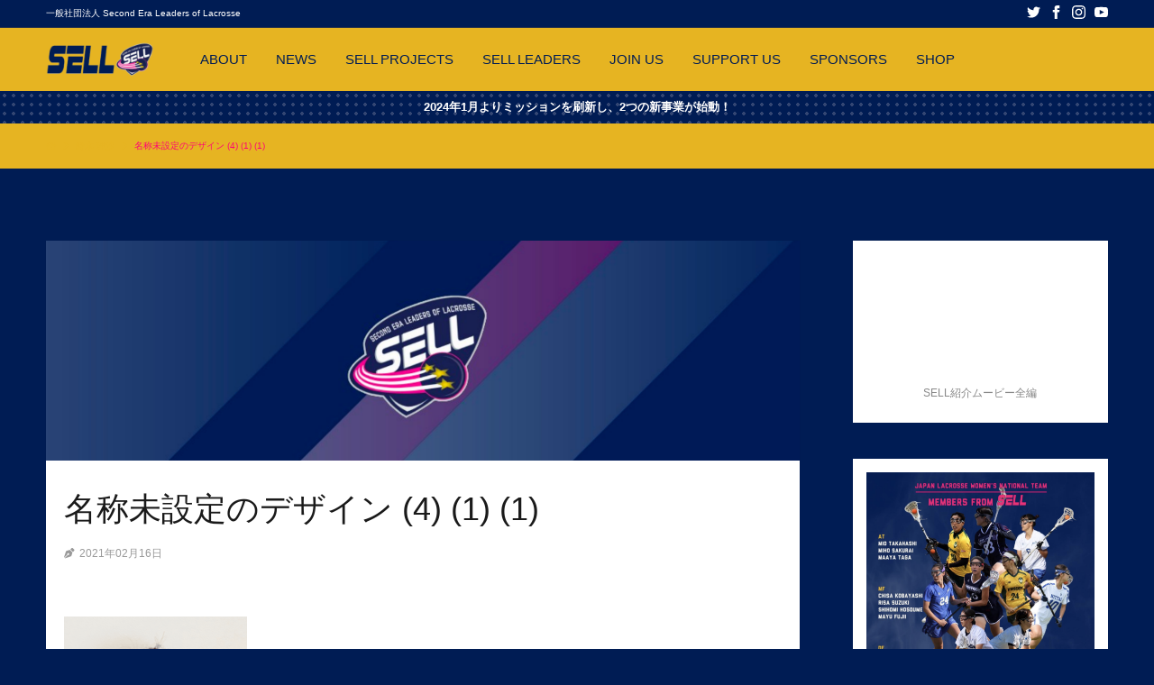

--- FILE ---
content_type: text/html; charset=UTF-8
request_url: https://sell-lacrosse.com/member/risa-suzuki/%E5%90%8D%E7%A7%B0%E6%9C%AA%E8%A8%AD%E5%AE%9A%E3%81%AE%E3%83%87%E3%82%B6%E3%82%A4%E3%83%B3-4-1-1/
body_size: 22356
content:



<!DOCTYPE html>
<html lang="ja">


<head prefix="og: http://ogp.me/ns# fb: http://ogp.me/ns/fb# article: http://ogp.me/ns/article#">
    
        <meta charset="UTF-8">
        <meta http-equiv="X-UA-Compatible" content="IE=edge">
        <meta name="author" content="MIO webデザイン">
        <meta name="format-detection" content="telephone=no">
        <link rel="canonical" href="index.php">
        <meta name="viewport" content="width=device-width,initial-scale=1">

        

<title>名称未設定のデザイン (4) (1) (1)｜SELL</title>
<meta name="robots" content="index, follow">
<meta name="description" content="">
<meta property="og:description" content="">



        <!--ogp設定開始-->
        <meta property='og:locale' content='ja_JP'>
        <meta property='og:site_name' content='SELL'>
        <meta property="og:title" content="名称未設定のデザイン (4) (1) (1)">
<meta property="og:url" content="https://sell-lacrosse.com/member/risa-suzuki/%e5%90%8d%e7%a7%b0%e6%9c%aa%e8%a8%ad%e5%ae%9a%e3%81%ae%e3%83%87%e3%82%b6%e3%82%a4%e3%83%b3-4-1-1/">
<meta property="og:type" content="article">
<meta property="og:image" content="https://sell-lacrosse.com/wp-content/uploads/2023/12/-2023-12-06-19.14.26-e1702409014965.png">
        <meta name="twitter:card" content="summary_large_image">
        <!--ogp設定終了-->

        <!--外部ファイルの読み込み開始-->
        <link rel="preconnect" href="https://fonts.gstatic.com" media="print" onload="this.media='all'">
        <link href="https://fonts.googleapis.com/css2?family=Anton&display=swap" rel="stylesheet" media="print" onload="this.media='all'">
        <link href="https://fonts.googleapis.com/css2?family=Quicksand:wght@300;400;500&display=swap" rel="stylesheet" media="print" onload="this.media='all'">
        <link rel="stylesheet" href="https://use.fontawesome.com/releases/v5.12.0/css/all.css" integrity="sha384-REHJTs1r2ErKBuJB0fCK99gCYsVjwxHrSU0N7I1zl9vZbggVJXRMsv/sLlOAGb4M" crossorigin="anonymous" media="print" onload="this.media='all'">
        <link rel="stylesheet" href="https://ajax.googleapis.com/ajax/libs/jqueryui/1.12.1/themes/smoothness/jquery-ui.css" media="print" onload="this.media='all'">
        <!--外部ファイルの読み込み終了-->

        <!--テーマスタイルの読み込み開始-->
        <link rel="stylesheet" type="text/css" href="https://sell-lacrosse.com/wp-content/themes/team/assets/css/reset.css">
        <link rel="stylesheet" type="text/css" href="https://sell-lacrosse.com/wp-content/themes/team/assets/js/slick/slick-theme.css">
        <link rel="stylesheet" type="text/css" href="https://sell-lacrosse.com/wp-content/themes/team/assets/js/slick/slick.css">
        <link rel="stylesheet" type="text/css" href="https://sell-lacrosse.com/wp-content/themes/team/assets/js/magnific-popup/magnific-popup.css">
        <link rel="stylesheet" type="text/css" href="https://sell-lacrosse.com/wp-content/themes/team/style.css">
        <link rel="stylesheet" type="text/css" href="https://sell-lacrosse.com/wp-content/themes/team/assets/css/common_style.css">
        <link rel="stylesheet" type="text/css" href="https://sell-lacrosse.com/wp-content/themes/team/assets/css/main.css">
        <link rel="stylesheet" type="text/css" href="https://sell-lacrosse.com/wp-content/themes/team/assets/css/block_style_siteside.css">
        <link rel="stylesheet" type="text/css" href="https://sell-lacrosse.com/wp-content/themes/team/assets/css/mobile.css">
                <!--テーマスタイルの読み込み終了-->

        <!--テーマスクリプトの読み込み開始-->
                <script type="text/javascript">
            $(document).bind("mobileinit", function () {
                // jQuery Mobile's Ajax navigation does not work in all cases (e.g.,
                // when navigating from a mobile to a non-mobile page), especially when going back, hence disabling it.
                $.extend($.mobile, {
                    ajaxEnabled: false
                });
            });
        </script>
        <script src="https://sell-lacrosse.com/wp-content/themes/team/assets/js/jquery1.12.0.min.js"></script>
        <script src="https://ajax.googleapis.com/ajax/libs/jqueryui/1.12.1/jquery-ui.min.js"></script>
        <script src="https://sell-lacrosse.com/wp-content/themes/team/assets/js/ofi.min.js" async></script>
        <script src="https://sell-lacrosse.com/wp-content/themes/team/assets/js/slick/slick.min.js"></script>
        <script src="https://sell-lacrosse.com/wp-content/themes/team/assets/js/script.js"></script>
        <script src="//cdnjs.cloudflare.com/ajax/libs/magnific-popup.js/1.1.0/jquery.magnific-popup.min.js" async></script>
        <!--テーマスクリプトの読み込み終了-->

        
<style>
        /*ロード背景*/
    #loader-bg,#load_msk {
        background: #151b28;
    }
    /*サイトマップリスト*/
    .mts_s_content h4.mts_s_title,
    .mts_s_content h4.mts_s_title a{
        color: #151b28;
    }
    /*ウィジェット*/
    .tagcloud a:hover {
        background: #151b28;
    }
    .widget h2.widget_title::after,
    .widget h2.widget_title::before {
        border-color: #151b28;
    }
    /*目次*/
    .outline > span.outline__title {
        background: #151b28;
    }
    /*関連記事*/
    .mts_related_post h2 {
        border-left: solid 2px #151b28;
    }
    /*見出し色*/
    .mts_pagepost_content h3.post__heading-h3 {
        border-left: solid 5px #151b28;
    }
    .mts_pagepost_content h4.post__heading-h4::after {
        border-bottom: solid 2px #151b28;
    }
    /*アーカイブページ*/
    .mts_page_header.mts_indicate_archive_bg {
        background: #151b28 !important;
    }
    /*タブブロック*/
    .mts_tab_block.mts_tab_design_default .ui-state-active a {
        background: #151b28;
    }
    .mts_tab_block.mts_tab_design_01 .ui-state-active a {
        background: #151b28;
    }
    .mts_tab_block.mts_tab_design_01 li.ui-state-active::after {
        border-color: #151b28 transparent transparent transparent;
    }
    .mts_tab_block.mts_tab_design_02 .ui-state-active a {
        color: #151b28;
    }
    .mts_tab_block.mts_tab_design_02 li.ui-state-active {
        border-color: #151b28 !important;
    }
    /*ユーザー情報*/
    .mts_author_container .author_info .author_name a.author_post_link {
        color: #151b28;
        border: solid 1px #151b28;
    }
    /*ヘッダー*/
    #mtsD02_front_slider .slick-dots li.slick-active button:before {
        color: #151b28;
    }
    /*タグリスト*/
    .mts_tag_list ul li a::before {
        color: #151b28;
    }
        /*ウィジェット*/
    .widget_mts_author .mts_author_area dl dd .author_sns ul li a:hover {
        background: #001c54;
    }
    /*コメント*/
    #comments form #submit:hover {
        background: #001c54;
    }
    /*目次*/
    a.outline__link:hover {
        color: #001c54;
    }
    /*前後記事リンク*/
    .mts_post_link .prev a:hover,
    .mts_post_link .next a:hover {
        background: #001c54;
    }
    /*ページネーション*/
    .pagination .current {
        background: #001c54;
    }
    /*コンタクトフォーム用*/
    .wpcf7 input.wpcf7-submit:hover {
        background: #001c54;
    }
        .mts_member_profile .rc .mmp_info .mmp_info_name .number,
    .mal_member ul li .cc .malm_name .number{
        background: #e6b422;
    }
        .mts_member_profile .rc .mmp_info .mmp_info_name .number,
    .mal_member ul li .cc .malm_name .number{
        color: #ffffff;
    }
        .mts_member_profile .rc .mmp_info .mmp_info_name {
        background: #001c54;
    }
        .mts_member_profile .rc .mmp_info .mmp_info_name {
        color: #ffffff;
    }
        .widget_mts_game_result .wmgr__title {
        background: #004eff;
    }
        .widget_mts_game_result {
        background: #000000 !important;
    }
        .widget_mts_game_result .wmgr__inner,
    .widget_mts_game_result .wmgr__gameResult .teamName,
    .widget_mts_game_result .wmgr__gameResult .teamPoint{
        color: #ffffff;
    }
    .widget_mts_game_result .wmgr__gameName span {
        border-color: #ffffff;
    }
    .widget_mts_game_result .wmgr__gameResult > .cc span {
        background: #ffffff;
    }
        .widget_mts_game_result .wmgr__gamePost a {
        color: #fadf92;
    }
        .widget_mts_game_result .wmgr__title {
        color: #ffffff;
    }
    .mts_site_info { background: #001c54; }.mts_site_info .mts_site_info_wrap .mts_site_info_description p { color: #ffffff; }.mts_site_info .mts_site_info_wrap .mts_site_info_sub_menu ul.menu > li a,.mts_site_info .mts_site_info_wrap .mts_site_info_sub_menu ul.menu > li { color: #ffffff; }.mts_site_info .mts_site_info_wrap .mts_site_info_sns li svg { fill: #ffffff; }.main_header,.main_header_fixed { background: #e6b422; }.navi-in ul li a { color: #001c54; }.navi-in > ul > li > a:hover { color: #001c54; }.navi-in > ul > li::after { background: #001c54; }.navi-in > ul ul.sub-menu a { color: #001c54; }.navi-in > ul ul.sub-menu a { background: #e6b422; }.navi-in > ul .sub-menu a:hover { color: #001c54; }.navi-in > ul .sub-menu a:hover { background: #e6b422; }.mts_main_navi_ctabutton a { color: #ffffff; }.mts_main_navi_ctabutton a { background: #ff0077; }.mts_main_navi_ctabutton a:hover { color: #ffffff; }.mts_main_navi_ctabutton a:hover { background: #ff0077; }.mts_navigation05 .mts_main_navi,.mts_navigation06 .mts_main_navi { background: #001c54; }.mts_navigation05 .navi-in a,.mts_navigation06 .navi-in a { color: #ffffff; }.mts_navigation05 .navi-in > ul > li,.mts_navigation06 .navi-in > ul > li { border-right: solid 1px #001c54; }.mts_navigation07 .navi-in a { color: #ffffff; }.menu-trigger span { background: #e6b422; }.slide_nav > ul { background: #e6b422; }.slide_nav > ul ul.sub-menu a { background: #e6b422; }.slide_nav > ul > li { border-color: #ffffff; }.slide_nav > ul li ul.sub-menu li { border-color: #e6b422; }.slide_nav ul li a { color: #e6b422; }.slide_nav > ul ul.sub-menu a { color: #ffffff; }.mts_slide_navigation.overwidth::before,.mts_slide_navigation.overwidth::after { background: rgba(255, 255, 255 , 0.5); }.mts_slide_navigation.overwidth::before,.mts_slide_navigation.overwidth::after { color: #001c54; }.mhsi__1 .mts_common_button a { background: #001c54;}.mhsi__1 .mts_common_button a { color: #ffffff !important;}.mhsi__1 .mts_common_button a:hover { background: #001c54;}.mhsi__1 .mts_common_button a:hover { color: #ffffff !important;}.mhsi__sp__1 .mts_common_button a { background: #1a1a1a;}.mhsi__sp__1 .mts_common_button a { color: #ffffff !important;}.mhsi__2 .mts_common_button a { background: #001c54;}.mhsi__2 .mts_common_button a { color: #ffffff !important;}.mhsi__2 .mts_common_button a:hover { background: #001c54;}.mhsi__2 .mts_common_button a:hover { color: #ffffff !important;}.mhsi__sp__2 .mts_common_button a { background: #1a1a1a;}.mhsi__sp__2 .mts_common_button a { color: #ffffff !important;}.mhsi__3 .mts_common_button a { background: #001c54;}.mhsi__3 .mts_common_button a { color: #ffffff !important;}.mhsi__3 .mts_common_button a:hover { background: #001c54;}.mhsi__3 .mts_common_button a:hover { color: #ffffff !important;}.mhsi__sp__3 .mts_common_button a { background: #1a1a1a;}.mhsi__sp__3 .mts_common_button a { color: #ffffff !important;}.mhsi__4 .mts_common_button a { background: #001c54;}.mhsi__4 .mts_common_button a { color: #ffffff !important;}.mhsi__4 .mts_common_button a:hover { background: #001c54;}.mhsi__4 .mts_common_button a:hover { color: #ffffff !important;}.mhsi__sp__4 .mts_common_button a { background: #1a1a1a;}.mhsi__sp__4 .mts_common_button a { color: #ffffff !important;}.mhsi__5 .mts_common_button a { background: #001c54;}.mhsi__5 .mts_common_button a { color: #ffffff !important;}.mhsi__5 .mts_common_button a:hover { background: #001c54;}.mhsi__5 .mts_common_button a:hover { color: #ffffff !important;}.mhsi__sp__5 .mts_common_button a { background: #1a1a1a;}.mhsi__sp__5 .mts_common_button a { color: #ffffff !important;}.mhsi__mov .mts_common_button a { background: #1a1a1a;}.mhsi__mov .mts_common_button a { color: #ffffff !important;}.mhsi__mov .mts_common_button a:hover { background: #1a1a1a;}.mhsi__mov .mts_common_button a:hover { color: #ffffff !important;}footer.mts_common_footer .mts_common_footer_banner,footer.mts_common_footer .mts_common_footer_bannerSmall { background: #001c54; }footer.mts_common_footer .mts_common_footer_sec1 { background: #e6b422; }footer.mts_common_footer .mts_common_footer_sec2,footer.mts_common_footer .mts_common_footer_copyright { background: #001c54; }footer.mts_common_footer .mts_common_footer_sec2 .middle_wrap { border-bottom-color: #e6b422; }footer.mts_common_footer .mts_common_footer_sns li { fill: #e6b422 !important; }footer.mts_common_footer .mts_common_footer_nav .menu > li a { color: #e6b422; }footer.mts_common_footer .mts_common_footer_copyright p { color: #e6b422; }footer.mts_common_footer .mts_common_footer_copyright p a { color: #e6b422; }.scroll_top i.scroll_top_icon { fill: #e6b422; }.scroll_top { border-color: #e6b422; }#pankuzu { background: #e6b422; }#pankuzu p { color: #ff0077; }#pankuzu a { color: #e6b422; }#pankuzu i.fas.fa-chevron-right { color: #e6b422; }.common_cta_block .mts_common_button a { background: #ff0077; }.common_cta_block .mts_common_button a { color: #ffffff !important; }.common_cta_block .mts_common_button a:hover { background: #ff0077; }.common_cta_block .mts_common_button a:hover { color: #ffffff !important; }.mts_player_cassette { background: #e6b422; }.mts_team_head { background: #e6b422; }li.mts_post_loop .mpl_team_cat .mpbls_category.mpbl_c_game { background: #001c54; }li.mts_post_loop .mpl_team_cat .mpbls_category.mpbl_c_member { background: #001c54; }li.mts_post_loop .mpl_team_cat .mpbls_category.mpbl_c_blog,li.mts_postlist_block_list .mpbl_category.mpbl_c_blog { background: #001c54; }.mts_snstl_title.mts_snstl_1_title { background: #e6b422; }.sns_t_link.stl_fb a i svg { fill: #001c54; }.sns_t_link.stl_fb a { color: #001c54; border-color: #001c54; }.sns_t_link.stl_t a i svg { fill: #001c54; }.sns_t_link.stl_t a { color: #001c54; border-color: #001c54; }.mts_snstl_title.mts_snstl_2_title { background: #e6b422; }.sns_t_link.stl_i a i svg { fill: #001c54; }.sns_t_link.stl_i a { color: #001c54; border-color: #001c54; }.mts_snstl_title.mts_snstl_3_title { background: #e6b422; }.sns_t_link.stl_y a i svg { fill: #e6b422; }.sns_t_link.stl_y a { color: #e6b422; border-color: #e6b422; }.mts_front_news.mts_postlist_block { background: #ffffff; }.mts_sns_timeline_content.mstc__tf { background: #ffffff; }.mts_sns_timeline_content.mstc__i { background: #ffffff; }.mts_sns_timeline_content.mstc__y { background: #ffffff; }.mts_team_head .mts_team_head_title .main,.mts_team_head .mts_team_head_title .sub { color: #001c54; }.mts_sns_timeline_content.mstc__tf .mts_snstl_title .mst,.mts_sns_timeline_content.mstc__tf .mts_snstl_title .mst_sub { color: #ffffff; }.mts_sns_timeline_content.mstc__i .mts_snstl_title .mst,.mts_sns_timeline_content.mstc__i .mts_snstl_title .mst_sub { color: #001c54; }.mts_sns_timeline_content.mstc__y .mts_snstl_title .mst,.mts_sns_timeline_content.mstc__y .mts_snstl_title .mst_sub { color: #001c54; }.mts_front_news_btn .mts_common_button a { background: #001c54 !important; }.mts_front_news_btn .mts_common_button a { color: #ffffff !important; }
    @media only screen and (max-width: 980px) {
    .main_header.page_front_header.main_header_d_assimilation { background: #e6b422; }.navi-in .fas { background: #e6b422; }.navi-in .fas { color: #ffffff; }.navi-in > ul > li > a { border-bottom: dashed 1px #eeeeee; }.navi-in > ul ul.sub-menu > li > a { border-bottom: solid 1px #eeeeee; }    }

</style>
        
        
		<!-- All in One SEO 4.5.1.1 - aioseo.com -->
		<meta name="robots" content="max-image-preview:large" />
		<link rel="canonical" href="https://sell-lacrosse.com/member/risa-suzuki/%e5%90%8d%e7%a7%b0%e6%9c%aa%e8%a8%ad%e5%ae%9a%e3%81%ae%e3%83%87%e3%82%b6%e3%82%a4%e3%83%b3-4-1-1/" />
		<meta name="generator" content="All in One SEO (AIOSEO) 4.5.1.1" />
		<meta property="og:locale" content="ja_JP" />
		<meta property="og:site_name" content="SELL" />
		<meta property="og:type" content="article" />
		<meta property="og:title" content="名称未設定のデザイン (4) (1) (1) | SELL" />
		<meta property="og:url" content="https://sell-lacrosse.com/member/risa-suzuki/%e5%90%8d%e7%a7%b0%e6%9c%aa%e8%a8%ad%e5%ae%9a%e3%81%ae%e3%83%87%e3%82%b6%e3%82%a4%e3%83%b3-4-1-1/" />
		<meta property="og:image" content="https://sell-lacrosse.com/wp-content/uploads/2021/02/SELLロゴ白背景.png" />
		<meta property="og:image:secure_url" content="https://sell-lacrosse.com/wp-content/uploads/2021/02/SELLロゴ白背景.png" />
		<meta property="og:image:width" content="1074" />
		<meta property="og:image:height" content="889" />
		<meta property="article:published_time" content="2021-02-16T01:14:37+00:00" />
		<meta property="article:modified_time" content="2021-02-16T01:14:37+00:00" />
		<meta property="article:publisher" content="https://www.facebook.com/SELLlacrosse" />
		<meta name="twitter:card" content="summary" />
		<meta name="twitter:site" content="@sell_lacrosse" />
		<meta name="twitter:title" content="名称未設定のデザイン (4) (1) (1) | SELL" />
		<meta name="twitter:image" content="https://sell-lacrosse.com/wp-content/uploads/2019/09/sellのコピー.png" />
		<script type="application/ld+json" class="aioseo-schema">
			{"@context":"https:\/\/schema.org","@graph":[{"@type":"BreadcrumbList","@id":"https:\/\/sell-lacrosse.com\/member\/risa-suzuki\/%e5%90%8d%e7%a7%b0%e6%9c%aa%e8%a8%ad%e5%ae%9a%e3%81%ae%e3%83%87%e3%82%b6%e3%82%a4%e3%83%b3-4-1-1\/#breadcrumblist","itemListElement":[{"@type":"ListItem","@id":"https:\/\/sell-lacrosse.com\/#listItem","position":1,"name":"\u5bb6","item":"https:\/\/sell-lacrosse.com\/","nextItem":"https:\/\/sell-lacrosse.com\/member\/risa-suzuki\/%e5%90%8d%e7%a7%b0%e6%9c%aa%e8%a8%ad%e5%ae%9a%e3%81%ae%e3%83%87%e3%82%b6%e3%82%a4%e3%83%b3-4-1-1\/#listItem"},{"@type":"ListItem","@id":"https:\/\/sell-lacrosse.com\/member\/risa-suzuki\/%e5%90%8d%e7%a7%b0%e6%9c%aa%e8%a8%ad%e5%ae%9a%e3%81%ae%e3%83%87%e3%82%b6%e3%82%a4%e3%83%b3-4-1-1\/#listItem","position":2,"name":"\u540d\u79f0\u672a\u8a2d\u5b9a\u306e\u30c7\u30b6\u30a4\u30f3 (4) (1) (1)","previousItem":"https:\/\/sell-lacrosse.com\/#listItem"}]},{"@type":"ItemPage","@id":"https:\/\/sell-lacrosse.com\/member\/risa-suzuki\/%e5%90%8d%e7%a7%b0%e6%9c%aa%e8%a8%ad%e5%ae%9a%e3%81%ae%e3%83%87%e3%82%b6%e3%82%a4%e3%83%b3-4-1-1\/#itempage","url":"https:\/\/sell-lacrosse.com\/member\/risa-suzuki\/%e5%90%8d%e7%a7%b0%e6%9c%aa%e8%a8%ad%e5%ae%9a%e3%81%ae%e3%83%87%e3%82%b6%e3%82%a4%e3%83%b3-4-1-1\/","name":"\u540d\u79f0\u672a\u8a2d\u5b9a\u306e\u30c7\u30b6\u30a4\u30f3 (4) (1) (1) | SELL","inLanguage":"ja","isPartOf":{"@id":"https:\/\/sell-lacrosse.com\/#website"},"breadcrumb":{"@id":"https:\/\/sell-lacrosse.com\/member\/risa-suzuki\/%e5%90%8d%e7%a7%b0%e6%9c%aa%e8%a8%ad%e5%ae%9a%e3%81%ae%e3%83%87%e3%82%b6%e3%82%a4%e3%83%b3-4-1-1\/#breadcrumblist"},"author":{"@id":"https:\/\/sell-lacrosse.com\/author\/admin\/#author"},"creator":{"@id":"https:\/\/sell-lacrosse.com\/author\/admin\/#author"},"datePublished":"2021-02-16T01:14:37+09:00","dateModified":"2021-02-16T01:14:37+09:00"},{"@type":"Organization","@id":"https:\/\/sell-lacrosse.com\/#organization","name":"SELL","url":"https:\/\/sell-lacrosse.com\/","sameAs":["https:\/\/www.instagram.com\/sell_lacrosse\/"]},{"@type":"Person","@id":"https:\/\/sell-lacrosse.com\/author\/admin\/#author","url":"https:\/\/sell-lacrosse.com\/author\/admin\/","name":"admin","image":{"@type":"ImageObject","@id":"https:\/\/sell-lacrosse.com\/member\/risa-suzuki\/%e5%90%8d%e7%a7%b0%e6%9c%aa%e8%a8%ad%e5%ae%9a%e3%81%ae%e3%83%87%e3%82%b6%e3%82%a4%e3%83%b3-4-1-1\/#authorImage","url":"https:\/\/secure.gravatar.com\/avatar\/e549de41de3f004946df969fe9f6db6342f8ad3b1d6b5382d725be26a5930699?s=96&d=mm&r=g","width":96,"height":96,"caption":"admin"}},{"@type":"WebSite","@id":"https:\/\/sell-lacrosse.com\/#website","url":"https:\/\/sell-lacrosse.com\/","name":"SELL","description":"\u4e00\u822c\u793e\u56e3\u6cd5\u4eba Second Era Leaders of Lacrosse","inLanguage":"ja","publisher":{"@id":"https:\/\/sell-lacrosse.com\/#organization"}}]}
		</script>
		<!-- All in One SEO -->

<link rel='dns-prefetch' href='//webfonts.xserver.jp' />
<link rel="alternate" type="application/rss+xml" title="SELL &raquo; 名称未設定のデザイン (4) (1) (1) のコメントのフィード" href="https://sell-lacrosse.com/member/risa-suzuki/%e5%90%8d%e7%a7%b0%e6%9c%aa%e8%a8%ad%e5%ae%9a%e3%81%ae%e3%83%87%e3%82%b6%e3%82%a4%e3%83%b3-4-1-1/feed/" />
<link rel="alternate" title="oEmbed (JSON)" type="application/json+oembed" href="https://sell-lacrosse.com/wp-json/oembed/1.0/embed?url=https%3A%2F%2Fsell-lacrosse.com%2Fmember%2Frisa-suzuki%2F%25e5%2590%258d%25e7%25a7%25b0%25e6%259c%25aa%25e8%25a8%25ad%25e5%25ae%259a%25e3%2581%25ae%25e3%2583%2587%25e3%2582%25b6%25e3%2582%25a4%25e3%2583%25b3-4-1-1%2F" />
<link rel="alternate" title="oEmbed (XML)" type="text/xml+oembed" href="https://sell-lacrosse.com/wp-json/oembed/1.0/embed?url=https%3A%2F%2Fsell-lacrosse.com%2Fmember%2Frisa-suzuki%2F%25e5%2590%258d%25e7%25a7%25b0%25e6%259c%25aa%25e8%25a8%25ad%25e5%25ae%259a%25e3%2581%25ae%25e3%2583%2587%25e3%2582%25b6%25e3%2582%25a4%25e3%2583%25b3-4-1-1%2F&#038;format=xml" />
<style id='wp-img-auto-sizes-contain-inline-css' type='text/css'>
img:is([sizes=auto i],[sizes^="auto," i]){contain-intrinsic-size:3000px 1500px}
/*# sourceURL=wp-img-auto-sizes-contain-inline-css */
</style>
<style id='wp-block-library-inline-css' type='text/css'>
:root{--wp-block-synced-color:#7a00df;--wp-block-synced-color--rgb:122,0,223;--wp-bound-block-color:var(--wp-block-synced-color);--wp-editor-canvas-background:#ddd;--wp-admin-theme-color:#007cba;--wp-admin-theme-color--rgb:0,124,186;--wp-admin-theme-color-darker-10:#006ba1;--wp-admin-theme-color-darker-10--rgb:0,107,160.5;--wp-admin-theme-color-darker-20:#005a87;--wp-admin-theme-color-darker-20--rgb:0,90,135;--wp-admin-border-width-focus:2px}@media (min-resolution:192dpi){:root{--wp-admin-border-width-focus:1.5px}}.wp-element-button{cursor:pointer}:root .has-very-light-gray-background-color{background-color:#eee}:root .has-very-dark-gray-background-color{background-color:#313131}:root .has-very-light-gray-color{color:#eee}:root .has-very-dark-gray-color{color:#313131}:root .has-vivid-green-cyan-to-vivid-cyan-blue-gradient-background{background:linear-gradient(135deg,#00d084,#0693e3)}:root .has-purple-crush-gradient-background{background:linear-gradient(135deg,#34e2e4,#4721fb 50%,#ab1dfe)}:root .has-hazy-dawn-gradient-background{background:linear-gradient(135deg,#faaca8,#dad0ec)}:root .has-subdued-olive-gradient-background{background:linear-gradient(135deg,#fafae1,#67a671)}:root .has-atomic-cream-gradient-background{background:linear-gradient(135deg,#fdd79a,#004a59)}:root .has-nightshade-gradient-background{background:linear-gradient(135deg,#330968,#31cdcf)}:root .has-midnight-gradient-background{background:linear-gradient(135deg,#020381,#2874fc)}:root{--wp--preset--font-size--normal:16px;--wp--preset--font-size--huge:42px}.has-regular-font-size{font-size:1em}.has-larger-font-size{font-size:2.625em}.has-normal-font-size{font-size:var(--wp--preset--font-size--normal)}.has-huge-font-size{font-size:var(--wp--preset--font-size--huge)}.has-text-align-center{text-align:center}.has-text-align-left{text-align:left}.has-text-align-right{text-align:right}.has-fit-text{white-space:nowrap!important}#end-resizable-editor-section{display:none}.aligncenter{clear:both}.items-justified-left{justify-content:flex-start}.items-justified-center{justify-content:center}.items-justified-right{justify-content:flex-end}.items-justified-space-between{justify-content:space-between}.screen-reader-text{border:0;clip-path:inset(50%);height:1px;margin:-1px;overflow:hidden;padding:0;position:absolute;width:1px;word-wrap:normal!important}.screen-reader-text:focus{background-color:#ddd;clip-path:none;color:#444;display:block;font-size:1em;height:auto;left:5px;line-height:normal;padding:15px 23px 14px;text-decoration:none;top:5px;width:auto;z-index:100000}html :where(.has-border-color){border-style:solid}html :where([style*=border-top-color]){border-top-style:solid}html :where([style*=border-right-color]){border-right-style:solid}html :where([style*=border-bottom-color]){border-bottom-style:solid}html :where([style*=border-left-color]){border-left-style:solid}html :where([style*=border-width]){border-style:solid}html :where([style*=border-top-width]){border-top-style:solid}html :where([style*=border-right-width]){border-right-style:solid}html :where([style*=border-bottom-width]){border-bottom-style:solid}html :where([style*=border-left-width]){border-left-style:solid}html :where(img[class*=wp-image-]){height:auto;max-width:100%}:where(figure){margin:0 0 1em}html :where(.is-position-sticky){--wp-admin--admin-bar--position-offset:var(--wp-admin--admin-bar--height,0px)}@media screen and (max-width:600px){html :where(.is-position-sticky){--wp-admin--admin-bar--position-offset:0px}}

/*# sourceURL=wp-block-library-inline-css */
</style><style id='wp-block-image-inline-css' type='text/css'>
.wp-block-image>a,.wp-block-image>figure>a{display:inline-block}.wp-block-image img{box-sizing:border-box;height:auto;max-width:100%;vertical-align:bottom}@media not (prefers-reduced-motion){.wp-block-image img.hide{visibility:hidden}.wp-block-image img.show{animation:show-content-image .4s}}.wp-block-image[style*=border-radius] img,.wp-block-image[style*=border-radius]>a{border-radius:inherit}.wp-block-image.has-custom-border img{box-sizing:border-box}.wp-block-image.aligncenter{text-align:center}.wp-block-image.alignfull>a,.wp-block-image.alignwide>a{width:100%}.wp-block-image.alignfull img,.wp-block-image.alignwide img{height:auto;width:100%}.wp-block-image .aligncenter,.wp-block-image .alignleft,.wp-block-image .alignright,.wp-block-image.aligncenter,.wp-block-image.alignleft,.wp-block-image.alignright{display:table}.wp-block-image .aligncenter>figcaption,.wp-block-image .alignleft>figcaption,.wp-block-image .alignright>figcaption,.wp-block-image.aligncenter>figcaption,.wp-block-image.alignleft>figcaption,.wp-block-image.alignright>figcaption{caption-side:bottom;display:table-caption}.wp-block-image .alignleft{float:left;margin:.5em 1em .5em 0}.wp-block-image .alignright{float:right;margin:.5em 0 .5em 1em}.wp-block-image .aligncenter{margin-left:auto;margin-right:auto}.wp-block-image :where(figcaption){margin-bottom:1em;margin-top:.5em}.wp-block-image.is-style-circle-mask img{border-radius:9999px}@supports ((-webkit-mask-image:none) or (mask-image:none)) or (-webkit-mask-image:none){.wp-block-image.is-style-circle-mask img{border-radius:0;-webkit-mask-image:url('data:image/svg+xml;utf8,<svg viewBox="0 0 100 100" xmlns="http://www.w3.org/2000/svg"><circle cx="50" cy="50" r="50"/></svg>');mask-image:url('data:image/svg+xml;utf8,<svg viewBox="0 0 100 100" xmlns="http://www.w3.org/2000/svg"><circle cx="50" cy="50" r="50"/></svg>');mask-mode:alpha;-webkit-mask-position:center;mask-position:center;-webkit-mask-repeat:no-repeat;mask-repeat:no-repeat;-webkit-mask-size:contain;mask-size:contain}}:root :where(.wp-block-image.is-style-rounded img,.wp-block-image .is-style-rounded img){border-radius:9999px}.wp-block-image figure{margin:0}.wp-lightbox-container{display:flex;flex-direction:column;position:relative}.wp-lightbox-container img{cursor:zoom-in}.wp-lightbox-container img:hover+button{opacity:1}.wp-lightbox-container button{align-items:center;backdrop-filter:blur(16px) saturate(180%);background-color:#5a5a5a40;border:none;border-radius:4px;cursor:zoom-in;display:flex;height:20px;justify-content:center;opacity:0;padding:0;position:absolute;right:16px;text-align:center;top:16px;width:20px;z-index:100}@media not (prefers-reduced-motion){.wp-lightbox-container button{transition:opacity .2s ease}}.wp-lightbox-container button:focus-visible{outline:3px auto #5a5a5a40;outline:3px auto -webkit-focus-ring-color;outline-offset:3px}.wp-lightbox-container button:hover{cursor:pointer;opacity:1}.wp-lightbox-container button:focus{opacity:1}.wp-lightbox-container button:focus,.wp-lightbox-container button:hover,.wp-lightbox-container button:not(:hover):not(:active):not(.has-background){background-color:#5a5a5a40;border:none}.wp-lightbox-overlay{box-sizing:border-box;cursor:zoom-out;height:100vh;left:0;overflow:hidden;position:fixed;top:0;visibility:hidden;width:100%;z-index:100000}.wp-lightbox-overlay .close-button{align-items:center;cursor:pointer;display:flex;justify-content:center;min-height:40px;min-width:40px;padding:0;position:absolute;right:calc(env(safe-area-inset-right) + 16px);top:calc(env(safe-area-inset-top) + 16px);z-index:5000000}.wp-lightbox-overlay .close-button:focus,.wp-lightbox-overlay .close-button:hover,.wp-lightbox-overlay .close-button:not(:hover):not(:active):not(.has-background){background:none;border:none}.wp-lightbox-overlay .lightbox-image-container{height:var(--wp--lightbox-container-height);left:50%;overflow:hidden;position:absolute;top:50%;transform:translate(-50%,-50%);transform-origin:top left;width:var(--wp--lightbox-container-width);z-index:9999999999}.wp-lightbox-overlay .wp-block-image{align-items:center;box-sizing:border-box;display:flex;height:100%;justify-content:center;margin:0;position:relative;transform-origin:0 0;width:100%;z-index:3000000}.wp-lightbox-overlay .wp-block-image img{height:var(--wp--lightbox-image-height);min-height:var(--wp--lightbox-image-height);min-width:var(--wp--lightbox-image-width);width:var(--wp--lightbox-image-width)}.wp-lightbox-overlay .wp-block-image figcaption{display:none}.wp-lightbox-overlay button{background:none;border:none}.wp-lightbox-overlay .scrim{background-color:#fff;height:100%;opacity:.9;position:absolute;width:100%;z-index:2000000}.wp-lightbox-overlay.active{visibility:visible}@media not (prefers-reduced-motion){.wp-lightbox-overlay.active{animation:turn-on-visibility .25s both}.wp-lightbox-overlay.active img{animation:turn-on-visibility .35s both}.wp-lightbox-overlay.show-closing-animation:not(.active){animation:turn-off-visibility .35s both}.wp-lightbox-overlay.show-closing-animation:not(.active) img{animation:turn-off-visibility .25s both}.wp-lightbox-overlay.zoom.active{animation:none;opacity:1;visibility:visible}.wp-lightbox-overlay.zoom.active .lightbox-image-container{animation:lightbox-zoom-in .4s}.wp-lightbox-overlay.zoom.active .lightbox-image-container img{animation:none}.wp-lightbox-overlay.zoom.active .scrim{animation:turn-on-visibility .4s forwards}.wp-lightbox-overlay.zoom.show-closing-animation:not(.active){animation:none}.wp-lightbox-overlay.zoom.show-closing-animation:not(.active) .lightbox-image-container{animation:lightbox-zoom-out .4s}.wp-lightbox-overlay.zoom.show-closing-animation:not(.active) .lightbox-image-container img{animation:none}.wp-lightbox-overlay.zoom.show-closing-animation:not(.active) .scrim{animation:turn-off-visibility .4s forwards}}@keyframes show-content-image{0%{visibility:hidden}99%{visibility:hidden}to{visibility:visible}}@keyframes turn-on-visibility{0%{opacity:0}to{opacity:1}}@keyframes turn-off-visibility{0%{opacity:1;visibility:visible}99%{opacity:0;visibility:visible}to{opacity:0;visibility:hidden}}@keyframes lightbox-zoom-in{0%{transform:translate(calc((-100vw + var(--wp--lightbox-scrollbar-width))/2 + var(--wp--lightbox-initial-left-position)),calc(-50vh + var(--wp--lightbox-initial-top-position))) scale(var(--wp--lightbox-scale))}to{transform:translate(-50%,-50%) scale(1)}}@keyframes lightbox-zoom-out{0%{transform:translate(-50%,-50%) scale(1);visibility:visible}99%{visibility:visible}to{transform:translate(calc((-100vw + var(--wp--lightbox-scrollbar-width))/2 + var(--wp--lightbox-initial-left-position)),calc(-50vh + var(--wp--lightbox-initial-top-position))) scale(var(--wp--lightbox-scale));visibility:hidden}}
/*# sourceURL=https://sell-lacrosse.com/wp-includes/blocks/image/style.min.css */
</style>
<style id='wp-block-embed-inline-css' type='text/css'>
.wp-block-embed.alignleft,.wp-block-embed.alignright,.wp-block[data-align=left]>[data-type="core/embed"],.wp-block[data-align=right]>[data-type="core/embed"]{max-width:360px;width:100%}.wp-block-embed.alignleft .wp-block-embed__wrapper,.wp-block-embed.alignright .wp-block-embed__wrapper,.wp-block[data-align=left]>[data-type="core/embed"] .wp-block-embed__wrapper,.wp-block[data-align=right]>[data-type="core/embed"] .wp-block-embed__wrapper{min-width:280px}.wp-block-cover .wp-block-embed{min-height:240px;min-width:320px}.wp-block-embed{overflow-wrap:break-word}.wp-block-embed :where(figcaption){margin-bottom:1em;margin-top:.5em}.wp-block-embed iframe{max-width:100%}.wp-block-embed__wrapper{position:relative}.wp-embed-responsive .wp-has-aspect-ratio .wp-block-embed__wrapper:before{content:"";display:block;padding-top:50%}.wp-embed-responsive .wp-has-aspect-ratio iframe{bottom:0;height:100%;left:0;position:absolute;right:0;top:0;width:100%}.wp-embed-responsive .wp-embed-aspect-21-9 .wp-block-embed__wrapper:before{padding-top:42.85%}.wp-embed-responsive .wp-embed-aspect-18-9 .wp-block-embed__wrapper:before{padding-top:50%}.wp-embed-responsive .wp-embed-aspect-16-9 .wp-block-embed__wrapper:before{padding-top:56.25%}.wp-embed-responsive .wp-embed-aspect-4-3 .wp-block-embed__wrapper:before{padding-top:75%}.wp-embed-responsive .wp-embed-aspect-1-1 .wp-block-embed__wrapper:before{padding-top:100%}.wp-embed-responsive .wp-embed-aspect-9-16 .wp-block-embed__wrapper:before{padding-top:177.77%}.wp-embed-responsive .wp-embed-aspect-1-2 .wp-block-embed__wrapper:before{padding-top:200%}
/*# sourceURL=https://sell-lacrosse.com/wp-includes/blocks/embed/style.min.css */
</style>
<style id='global-styles-inline-css' type='text/css'>
:root{--wp--preset--aspect-ratio--square: 1;--wp--preset--aspect-ratio--4-3: 4/3;--wp--preset--aspect-ratio--3-4: 3/4;--wp--preset--aspect-ratio--3-2: 3/2;--wp--preset--aspect-ratio--2-3: 2/3;--wp--preset--aspect-ratio--16-9: 16/9;--wp--preset--aspect-ratio--9-16: 9/16;--wp--preset--color--black: #000000;--wp--preset--color--cyan-bluish-gray: #abb8c3;--wp--preset--color--white: #ffffff;--wp--preset--color--pale-pink: #f78da7;--wp--preset--color--vivid-red: #cf2e2e;--wp--preset--color--luminous-vivid-orange: #ff6900;--wp--preset--color--luminous-vivid-amber: #fcb900;--wp--preset--color--light-green-cyan: #7bdcb5;--wp--preset--color--vivid-green-cyan: #00d084;--wp--preset--color--pale-cyan-blue: #8ed1fc;--wp--preset--color--vivid-cyan-blue: #0693e3;--wp--preset--color--vivid-purple: #9b51e0;--wp--preset--gradient--vivid-cyan-blue-to-vivid-purple: linear-gradient(135deg,rgb(6,147,227) 0%,rgb(155,81,224) 100%);--wp--preset--gradient--light-green-cyan-to-vivid-green-cyan: linear-gradient(135deg,rgb(122,220,180) 0%,rgb(0,208,130) 100%);--wp--preset--gradient--luminous-vivid-amber-to-luminous-vivid-orange: linear-gradient(135deg,rgb(252,185,0) 0%,rgb(255,105,0) 100%);--wp--preset--gradient--luminous-vivid-orange-to-vivid-red: linear-gradient(135deg,rgb(255,105,0) 0%,rgb(207,46,46) 100%);--wp--preset--gradient--very-light-gray-to-cyan-bluish-gray: linear-gradient(135deg,rgb(238,238,238) 0%,rgb(169,184,195) 100%);--wp--preset--gradient--cool-to-warm-spectrum: linear-gradient(135deg,rgb(74,234,220) 0%,rgb(151,120,209) 20%,rgb(207,42,186) 40%,rgb(238,44,130) 60%,rgb(251,105,98) 80%,rgb(254,248,76) 100%);--wp--preset--gradient--blush-light-purple: linear-gradient(135deg,rgb(255,206,236) 0%,rgb(152,150,240) 100%);--wp--preset--gradient--blush-bordeaux: linear-gradient(135deg,rgb(254,205,165) 0%,rgb(254,45,45) 50%,rgb(107,0,62) 100%);--wp--preset--gradient--luminous-dusk: linear-gradient(135deg,rgb(255,203,112) 0%,rgb(199,81,192) 50%,rgb(65,88,208) 100%);--wp--preset--gradient--pale-ocean: linear-gradient(135deg,rgb(255,245,203) 0%,rgb(182,227,212) 50%,rgb(51,167,181) 100%);--wp--preset--gradient--electric-grass: linear-gradient(135deg,rgb(202,248,128) 0%,rgb(113,206,126) 100%);--wp--preset--gradient--midnight: linear-gradient(135deg,rgb(2,3,129) 0%,rgb(40,116,252) 100%);--wp--preset--font-size--small: 13px;--wp--preset--font-size--medium: 20px;--wp--preset--font-size--large: 36px;--wp--preset--font-size--x-large: 42px;--wp--preset--spacing--20: 0.44rem;--wp--preset--spacing--30: 0.67rem;--wp--preset--spacing--40: 1rem;--wp--preset--spacing--50: 1.5rem;--wp--preset--spacing--60: 2.25rem;--wp--preset--spacing--70: 3.38rem;--wp--preset--spacing--80: 5.06rem;--wp--preset--shadow--natural: 6px 6px 9px rgba(0, 0, 0, 0.2);--wp--preset--shadow--deep: 12px 12px 50px rgba(0, 0, 0, 0.4);--wp--preset--shadow--sharp: 6px 6px 0px rgba(0, 0, 0, 0.2);--wp--preset--shadow--outlined: 6px 6px 0px -3px rgb(255, 255, 255), 6px 6px rgb(0, 0, 0);--wp--preset--shadow--crisp: 6px 6px 0px rgb(0, 0, 0);}:where(.is-layout-flex){gap: 0.5em;}:where(.is-layout-grid){gap: 0.5em;}body .is-layout-flex{display: flex;}.is-layout-flex{flex-wrap: wrap;align-items: center;}.is-layout-flex > :is(*, div){margin: 0;}body .is-layout-grid{display: grid;}.is-layout-grid > :is(*, div){margin: 0;}:where(.wp-block-columns.is-layout-flex){gap: 2em;}:where(.wp-block-columns.is-layout-grid){gap: 2em;}:where(.wp-block-post-template.is-layout-flex){gap: 1.25em;}:where(.wp-block-post-template.is-layout-grid){gap: 1.25em;}.has-black-color{color: var(--wp--preset--color--black) !important;}.has-cyan-bluish-gray-color{color: var(--wp--preset--color--cyan-bluish-gray) !important;}.has-white-color{color: var(--wp--preset--color--white) !important;}.has-pale-pink-color{color: var(--wp--preset--color--pale-pink) !important;}.has-vivid-red-color{color: var(--wp--preset--color--vivid-red) !important;}.has-luminous-vivid-orange-color{color: var(--wp--preset--color--luminous-vivid-orange) !important;}.has-luminous-vivid-amber-color{color: var(--wp--preset--color--luminous-vivid-amber) !important;}.has-light-green-cyan-color{color: var(--wp--preset--color--light-green-cyan) !important;}.has-vivid-green-cyan-color{color: var(--wp--preset--color--vivid-green-cyan) !important;}.has-pale-cyan-blue-color{color: var(--wp--preset--color--pale-cyan-blue) !important;}.has-vivid-cyan-blue-color{color: var(--wp--preset--color--vivid-cyan-blue) !important;}.has-vivid-purple-color{color: var(--wp--preset--color--vivid-purple) !important;}.has-black-background-color{background-color: var(--wp--preset--color--black) !important;}.has-cyan-bluish-gray-background-color{background-color: var(--wp--preset--color--cyan-bluish-gray) !important;}.has-white-background-color{background-color: var(--wp--preset--color--white) !important;}.has-pale-pink-background-color{background-color: var(--wp--preset--color--pale-pink) !important;}.has-vivid-red-background-color{background-color: var(--wp--preset--color--vivid-red) !important;}.has-luminous-vivid-orange-background-color{background-color: var(--wp--preset--color--luminous-vivid-orange) !important;}.has-luminous-vivid-amber-background-color{background-color: var(--wp--preset--color--luminous-vivid-amber) !important;}.has-light-green-cyan-background-color{background-color: var(--wp--preset--color--light-green-cyan) !important;}.has-vivid-green-cyan-background-color{background-color: var(--wp--preset--color--vivid-green-cyan) !important;}.has-pale-cyan-blue-background-color{background-color: var(--wp--preset--color--pale-cyan-blue) !important;}.has-vivid-cyan-blue-background-color{background-color: var(--wp--preset--color--vivid-cyan-blue) !important;}.has-vivid-purple-background-color{background-color: var(--wp--preset--color--vivid-purple) !important;}.has-black-border-color{border-color: var(--wp--preset--color--black) !important;}.has-cyan-bluish-gray-border-color{border-color: var(--wp--preset--color--cyan-bluish-gray) !important;}.has-white-border-color{border-color: var(--wp--preset--color--white) !important;}.has-pale-pink-border-color{border-color: var(--wp--preset--color--pale-pink) !important;}.has-vivid-red-border-color{border-color: var(--wp--preset--color--vivid-red) !important;}.has-luminous-vivid-orange-border-color{border-color: var(--wp--preset--color--luminous-vivid-orange) !important;}.has-luminous-vivid-amber-border-color{border-color: var(--wp--preset--color--luminous-vivid-amber) !important;}.has-light-green-cyan-border-color{border-color: var(--wp--preset--color--light-green-cyan) !important;}.has-vivid-green-cyan-border-color{border-color: var(--wp--preset--color--vivid-green-cyan) !important;}.has-pale-cyan-blue-border-color{border-color: var(--wp--preset--color--pale-cyan-blue) !important;}.has-vivid-cyan-blue-border-color{border-color: var(--wp--preset--color--vivid-cyan-blue) !important;}.has-vivid-purple-border-color{border-color: var(--wp--preset--color--vivid-purple) !important;}.has-vivid-cyan-blue-to-vivid-purple-gradient-background{background: var(--wp--preset--gradient--vivid-cyan-blue-to-vivid-purple) !important;}.has-light-green-cyan-to-vivid-green-cyan-gradient-background{background: var(--wp--preset--gradient--light-green-cyan-to-vivid-green-cyan) !important;}.has-luminous-vivid-amber-to-luminous-vivid-orange-gradient-background{background: var(--wp--preset--gradient--luminous-vivid-amber-to-luminous-vivid-orange) !important;}.has-luminous-vivid-orange-to-vivid-red-gradient-background{background: var(--wp--preset--gradient--luminous-vivid-orange-to-vivid-red) !important;}.has-very-light-gray-to-cyan-bluish-gray-gradient-background{background: var(--wp--preset--gradient--very-light-gray-to-cyan-bluish-gray) !important;}.has-cool-to-warm-spectrum-gradient-background{background: var(--wp--preset--gradient--cool-to-warm-spectrum) !important;}.has-blush-light-purple-gradient-background{background: var(--wp--preset--gradient--blush-light-purple) !important;}.has-blush-bordeaux-gradient-background{background: var(--wp--preset--gradient--blush-bordeaux) !important;}.has-luminous-dusk-gradient-background{background: var(--wp--preset--gradient--luminous-dusk) !important;}.has-pale-ocean-gradient-background{background: var(--wp--preset--gradient--pale-ocean) !important;}.has-electric-grass-gradient-background{background: var(--wp--preset--gradient--electric-grass) !important;}.has-midnight-gradient-background{background: var(--wp--preset--gradient--midnight) !important;}.has-small-font-size{font-size: var(--wp--preset--font-size--small) !important;}.has-medium-font-size{font-size: var(--wp--preset--font-size--medium) !important;}.has-large-font-size{font-size: var(--wp--preset--font-size--large) !important;}.has-x-large-font-size{font-size: var(--wp--preset--font-size--x-large) !important;}
/*# sourceURL=global-styles-inline-css */
</style>

<style id='classic-theme-styles-inline-css' type='text/css'>
/*! This file is auto-generated */
.wp-block-button__link{color:#fff;background-color:#32373c;border-radius:9999px;box-shadow:none;text-decoration:none;padding:calc(.667em + 2px) calc(1.333em + 2px);font-size:1.125em}.wp-block-file__button{background:#32373c;color:#fff;text-decoration:none}
/*# sourceURL=/wp-includes/css/classic-themes.min.css */
</style>
<link rel='stylesheet' id='tcd-contact-form-css' href='https://sell-lacrosse.com/wp-content/plugins/tcd-workflow/tcd-contact-admin.css?ver=6.9' type='text/css' media='all' />
<script type="text/javascript" src="https://sell-lacrosse.com/wp-content/plugins/tcd-workflow/angular.js?ver=6.9" id="angular-js"></script>
<link rel="https://api.w.org/" href="https://sell-lacrosse.com/wp-json/" /><link rel="alternate" title="JSON" type="application/json" href="https://sell-lacrosse.com/wp-json/wp/v2/media/2758" /><link rel="EditURI" type="application/rsd+xml" title="RSD" href="https://sell-lacrosse.com/xmlrpc.php?rsd" />
<meta name="generator" content="WordPress 6.9" />
<link rel='shortlink' href='https://sell-lacrosse.com/?p=2758' />
<style type="text/css"></style><script type="text/javascript"></script><link rel="icon" href="https://sell-lacrosse.com/wp-content/uploads/2019/09/sell-logo完成版のコピー-90x90.png" sizes="32x32" />
<link rel="icon" href="https://sell-lacrosse.com/wp-content/uploads/2019/09/sell-logo完成版のコピー-223x223.png" sizes="192x192" />
<link rel="apple-touch-icon" href="https://sell-lacrosse.com/wp-content/uploads/2019/09/sell-logo完成版のコピー-223x223.png" />
<meta name="msapplication-TileImage" content="https://sell-lacrosse.com/wp-content/uploads/2019/09/sell-logo完成版のコピー.png" />
    <link rel='stylesheet' id='sli-common-vendors-css' href='https://sell-lacrosse.com/wp-content/plugins/spotlight-social-photo-feeds/ui/dist/styles/common-vendors.css?ver=1.7.4' type='text/css' media='all' />
<link rel='stylesheet' id='sli-common-css' href='https://sell-lacrosse.com/wp-content/plugins/spotlight-social-photo-feeds/ui/dist/styles/common.css?ver=1.7.4' type='text/css' media='all' />
<link rel='stylesheet' id='sli-feed-css' href='https://sell-lacrosse.com/wp-content/plugins/spotlight-social-photo-feeds/ui/dist/styles/feed.css?ver=1.7.4' type='text/css' media='all' />
<link rel='stylesheet' id='sli-front-css' href='https://sell-lacrosse.com/wp-content/plugins/spotlight-social-photo-feeds/ui/dist/styles/front-app.css?ver=1.7.4' type='text/css' media='all' />
</head>

    <body id="mts_sitebg_custom" style="background: #001c54;">    <div class="mts_team_container">

    


<!--ヘッダー部分-->
<header class="main_header page_single_header ">

    <!--通常固定ナビ-->
    <div class="main_header_inner mts__normal__nav">

                <!--サイト情報-->
        <div class="mts_site_info">
            <div class="middle_wrap mts_site_info_wrap">
                <!--サイトのキャッチフレーズ-->
                <div class="mts_site_info_description">
                    <p>一般社団法人 Second Era Leaders of Lacrosse</p>
                </div>
                <!--サブメニュー-->
                <div class="mts_site_info_sub_menu">
                                </div>
                <!--SNS-->
                <div class="mts_site_info_sns">
                    <ul>
                    <li><a href="https://twitter.com/sell_lacrosse"  target="_blank"><svg version="1.1" id="レイヤー_1" xmlns="http://www.w3.org/2000/svg" xmlns:xlink="http://www.w3.org/1999/xlink" x="0px"
        y="0px" viewBox="0 0 24 24" style="enable-background:new 0 0 24 24;" xml:space="preserve">
        <path class="st0" d="M7.5,21.8c9.1,0,14-7.5,14-14c0-0.2,0-0.4,0-0.6c1-0.7,1.8-1.6,2.5-2.5c-0.9,0.4-1.9,0.7-2.8,0.8
            c1-0.6,1.8-1.6,2.2-2.7c-1,0.6-2,1-3.1,1.2c-1.9-2-5-2.1-7-0.2c-1.3,1.2-1.8,3-1.4,4.7c-4-0.2-7.6-2.1-10.1-5.1
            C0.4,5.4,1,8.3,3.2,9.7C2.4,9.7,1.6,9.5,1,9.1c0,0,0,0,0,0.1c0,2.3,1.7,4.4,4,4.8c-0.7,0.2-1.5,0.2-2.2,0.1c0.6,2,2.5,3.4,4.6,3.4
            c-1.7,1.4-3.9,2.1-6.1,2.1c-0.4,0-0.8,0-1.2-0.1C2.3,21,4.9,21.8,7.5,21.8"/>
        </svg></a></li><li><a href="https://www.facebook.com/SELLlacrosse"  target="_blank"><svg version="1.1" id="レイヤー_1" xmlns="http://www.w3.org/2000/svg" xmlns:xlink="http://www.w3.org/1999/xlink" x="0px"
         y="0px" viewBox="0 0 24 24" style="enable-background:new 0 0 24 24;" xml:space="preserve">
        <path class="st0" d="M9,8H6v4h3v12h5V12h3.6L18,8h-4V6.3c0-1,0.2-1.3,1.1-1.3H18V0h-3.8C10.6,0,9,1.6,9,4.6V8z"/>
        </svg></a></li><li><a href="https://www.instagram.com/sell_lacrosse/"  target="_blank"><svg version="1.1" id="レイヤー_1" xmlns="http://www.w3.org/2000/svg" xmlns:xlink="http://www.w3.org/1999/xlink" x="0px"
        y="0px" viewBox="0 0 24 24" style="enable-background:new 0 0 24 24;" xml:space="preserve">
        <path class="st0" d="M12,2.2c3.2,0,3.6,0,4.9,0.1c3.3,0.1,4.8,1.7,4.9,4.9c0.1,1.3,0.1,1.6,0.1,4.8c0,3.2,0,3.6-0.1,4.8
            c-0.1,3.2-1.7,4.8-4.9,4.9c-1.3,0.1-1.6,0.1-4.9,0.1c-3.2,0-3.6,0-4.8-0.1c-3.3-0.1-4.8-1.7-4.9-4.9c-0.1-1.3-0.1-1.6-0.1-4.8
            c0-3.2,0-3.6,0.1-4.8c0.1-3.2,1.7-4.8,4.9-4.9C8.4,2.2,8.8,2.2,12,2.2z M12,0C8.7,0,8.3,0,7.1,0.1c-4.4,0.2-6.8,2.6-7,7
            C0,8.3,0,8.7,0,12s0,3.7,0.1,4.9c0.2,4.4,2.6,6.8,7,7C8.3,24,8.7,24,12,24s3.7,0,4.9-0.1c4.4-0.2,6.8-2.6,7-7C24,15.7,24,15.3,24,12
            s0-3.7-0.1-4.9c-0.2-4.4-2.6-6.8-7-7C15.7,0,15.3,0,12,0z M12,5.8c-3.4,0-6.2,2.8-6.2,6.2s2.8,6.2,6.2,6.2s6.2-2.8,6.2-6.2
            C18.2,8.6,15.4,5.8,12,5.8z M12,16c-2.2,0-4-1.8-4-4c0-2.2,1.8-4,4-4s4,1.8,4,4C16,14.2,14.2,16,12,16z M18.4,4.2
            c-0.8,0-1.4,0.6-1.4,1.4S17.6,7,18.4,7c0.8,0,1.4-0.6,1.4-1.4S19.2,4.2,18.4,4.2z"/>
        </svg></a></li><li><a href="https://www.youtube.com/channel/UCe9wc8Qm9a7TZxS1ll9lhKQ"  target="_blank"><svg version="1.1" id="レイヤー_1" xmlns="http://www.w3.org/2000/svg" xmlns:xlink="http://www.w3.org/1999/xlink" x="0px"
         y="0px" viewBox="0 0 24 24" style="enable-background:new 0 0 24 24;" xml:space="preserve">
        <path class="st0" d="M19.6,3.2C16,2.9,8,2.9,4.4,3.2C0.5,3.5,0,5.8,0,12c0,6.2,0.5,8.5,4.4,8.8c3.6,0.2,11.6,0.2,15.2,0
            c3.9-0.3,4.4-2.6,4.4-8.8C24,5.8,23.5,3.5,19.6,3.2z M9,16V8l8,4L9,16z"/>
        </svg></a></li>                    </ul>
                </div>
            </div>
        </div>
        
        <!--グルーバルナビゲーション開始-->
        <div class="middle_wrap">
        
<div class="mts_navigation mts_navigation01 mts_navigation08">
    <!--ロゴ-->
    <div class="mts_main_logo">
        <h1><a href="https://sell-lacrosse.com" ><img src="https://sell-lacrosse.com/wp-content/uploads/2021/02/ロゴ（合わせ）透過-1.png" alt="SELL"></a></h1>
        <!--開閉ボタン-->
        <div class="menu-trigger">
            <span></span>
            <span></span>
            <span></span>
        </div>
    </div>
    <!--ナビゲーション-->
    <div class="mts_main_navi_wrap">
        <!--ナビ本体-->
        <nav class="mts_main_navi">
            <div id="navi-in" class="navi-in">
                <ul id="menu-%e3%82%b0%e3%83%ad%e3%83%bc%e3%83%90%e3%83%ab%e3%83%8a%e3%83%93%e3%82%b2%e3%83%bc%e3%82%b7%e3%83%a7%e3%83%b3" class="menu-header"><li id="menu-item-1297" class="menu-item menu-item-type-custom menu-item-object-custom menu-item-has-children menu-item-1297"><a href="#">ABOUT</a>
<ul class="sub-menu">
	<li id="menu-item-1298" class="menu-item menu-item-type-post_type menu-item-object-page menu-item-1298"><a href="https://sell-lacrosse.com/about-sell/">SELLとは</a></li>
	<li id="menu-item-1299" class="menu-item menu-item-type-post_type menu-item-object-page menu-item-1299"><a href="https://sell-lacrosse.com/greetings/">代表挨拶</a></li>
	<li id="menu-item-1300" class="menu-item menu-item-type-post_type menu-item-object-page menu-item-1300"><a href="https://sell-lacrosse.com/profile/">団体概要　</a></li>
</ul>
</li>
<li id="menu-item-1296" class="menu-item menu-item-type-post_type menu-item-object-page menu-item-1296"><a href="https://sell-lacrosse.com/news/">NEWS</a></li>
<li id="menu-item-1362" class="menu-item menu-item-type-post_type menu-item-object-page menu-item-has-children menu-item-1362"><a href="https://sell-lacrosse.com/sellprojects/">SELL PROJECTS</a>
<ul class="sub-menu">
	<li id="menu-item-102335" class="menu-item menu-item-type-post_type menu-item-object-page menu-item-102335"><a href="https://sell-lacrosse.com/club-sell/">CLUB SELL</a></li>
	<li id="menu-item-102333" class="menu-item menu-item-type-post_type menu-item-object-page menu-item-102333"><a href="https://sell-lacrosse.com/college/">SELL COLLEGE</a></li>
	<li id="menu-item-102334" class="menu-item menu-item-type-post_type menu-item-object-page menu-item-102334"><a href="https://sell-lacrosse.com/kids-junior/">SELL JUNIOR</a></li>
</ul>
</li>
<li id="menu-item-2681" class="menu-item menu-item-type-post_type menu-item-object-page menu-item-2681"><a href="https://sell-lacrosse.com/sellleaders/">SELL LEADERS</a></li>
<li id="menu-item-2750" class="menu-item menu-item-type-post_type menu-item-object-page menu-item-2750"><a href="https://sell-lacrosse.com/joinus/">JOIN US</a></li>
<li id="menu-item-1383" class="menu-item menu-item-type-post_type menu-item-object-page menu-item-1383"><a href="https://sell-lacrosse.com/supporters/">SUPPORT US</a></li>
<li id="menu-item-1314" class="menu-item menu-item-type-post_type menu-item-object-page menu-item-1314"><a href="https://sell-lacrosse.com/sponsors/">SPONSORS</a></li>
<li id="menu-item-1311" class="menu-item menu-item-type-custom menu-item-object-custom menu-item-1311"><a href="https://sell-lacrosse.stores.jp/">SHOP</a></li>
</ul>            </div>
                    </nav>
    </div>
</div>
        </div>
    </div>

    <!--SPナビ-->
    <div class="main_header_inner mts__sp__nav">
        <div class="middle_wrap">
        
<div class="mts_navigation mts_navigation01">
    <!--ロゴ-->
    <div class="mts_main_logo">
        <h1><a href="https://sell-lacrosse.com" ><img src="https://sell-lacrosse.com/wp-content/uploads/2021/02/ロゴ（合わせ）透過-1.png" alt="SELL"></a></h1>
        <!--開閉ボタン-->
        <div class="menu-trigger">
            <span></span>
            <span></span>
            <span></span>
        </div>
    </div>
    <!--ナビゲーション-->
    <div class="mts_main_navi_wrap">
        <!--ナビ本体-->
        <nav class="mts_main_navi">
            <div id="navi-in" class="navi-in">
                <ul id="menu-%e3%82%b0%e3%83%ad%e3%83%bc%e3%83%90%e3%83%ab%e3%83%8a%e3%83%93%e3%82%b2%e3%83%bc%e3%82%b7%e3%83%a7%e3%83%b3-1" class="menu-header"><li class="menu-item menu-item-type-custom menu-item-object-custom menu-item-has-children menu-item-1297"><a href="#">ABOUT</a>
<ul class="sub-menu">
	<li class="menu-item menu-item-type-post_type menu-item-object-page menu-item-1298"><a href="https://sell-lacrosse.com/about-sell/">SELLとは</a></li>
	<li class="menu-item menu-item-type-post_type menu-item-object-page menu-item-1299"><a href="https://sell-lacrosse.com/greetings/">代表挨拶</a></li>
	<li class="menu-item menu-item-type-post_type menu-item-object-page menu-item-1300"><a href="https://sell-lacrosse.com/profile/">団体概要　</a></li>
</ul>
</li>
<li class="menu-item menu-item-type-post_type menu-item-object-page menu-item-1296"><a href="https://sell-lacrosse.com/news/">NEWS</a></li>
<li class="menu-item menu-item-type-post_type menu-item-object-page menu-item-has-children menu-item-1362"><a href="https://sell-lacrosse.com/sellprojects/">SELL PROJECTS</a>
<ul class="sub-menu">
	<li class="menu-item menu-item-type-post_type menu-item-object-page menu-item-102335"><a href="https://sell-lacrosse.com/club-sell/">CLUB SELL</a></li>
	<li class="menu-item menu-item-type-post_type menu-item-object-page menu-item-102333"><a href="https://sell-lacrosse.com/college/">SELL COLLEGE</a></li>
	<li class="menu-item menu-item-type-post_type menu-item-object-page menu-item-102334"><a href="https://sell-lacrosse.com/kids-junior/">SELL JUNIOR</a></li>
</ul>
</li>
<li class="menu-item menu-item-type-post_type menu-item-object-page menu-item-2681"><a href="https://sell-lacrosse.com/sellleaders/">SELL LEADERS</a></li>
<li class="menu-item menu-item-type-post_type menu-item-object-page menu-item-2750"><a href="https://sell-lacrosse.com/joinus/">JOIN US</a></li>
<li class="menu-item menu-item-type-post_type menu-item-object-page menu-item-1383"><a href="https://sell-lacrosse.com/supporters/">SUPPORT US</a></li>
<li class="menu-item menu-item-type-post_type menu-item-object-page menu-item-1314"><a href="https://sell-lacrosse.com/sponsors/">SPONSORS</a></li>
<li class="menu-item menu-item-type-custom menu-item-object-custom menu-item-1311"><a href="https://sell-lacrosse.stores.jp/">SHOP</a></li>
</ul>            </div>
                    </nav>
    </div>
</div>
        </div>
        
<div class="mts_slide_navigation">
    <nav class="msn_wrap">

        <div class="slide_nav">
            <ul id="menu-%e3%82%b0%e3%83%ad%e3%83%bc%e3%83%90%e3%83%ab%e3%83%8a%e3%83%93%e3%82%b2%e3%83%bc%e3%82%b7%e3%83%a7%e3%83%b3-2" class="menu-header"><li class="menu-item menu-item-type-custom menu-item-object-custom menu-item-has-children menu-item-1297"><a href="#">ABOUT</a>
<ul class="sub-menu">
	<li class="menu-item menu-item-type-post_type menu-item-object-page menu-item-1298"><a href="https://sell-lacrosse.com/about-sell/">SELLとは</a></li>
	<li class="menu-item menu-item-type-post_type menu-item-object-page menu-item-1299"><a href="https://sell-lacrosse.com/greetings/">代表挨拶</a></li>
	<li class="menu-item menu-item-type-post_type menu-item-object-page menu-item-1300"><a href="https://sell-lacrosse.com/profile/">団体概要　</a></li>
</ul>
</li>
<li class="menu-item menu-item-type-post_type menu-item-object-page menu-item-1296"><a href="https://sell-lacrosse.com/news/">NEWS</a></li>
<li class="menu-item menu-item-type-post_type menu-item-object-page menu-item-has-children menu-item-1362"><a href="https://sell-lacrosse.com/sellprojects/">SELL PROJECTS</a>
<ul class="sub-menu">
	<li class="menu-item menu-item-type-post_type menu-item-object-page menu-item-102335"><a href="https://sell-lacrosse.com/club-sell/">CLUB SELL</a></li>
	<li class="menu-item menu-item-type-post_type menu-item-object-page menu-item-102333"><a href="https://sell-lacrosse.com/college/">SELL COLLEGE</a></li>
	<li class="menu-item menu-item-type-post_type menu-item-object-page menu-item-102334"><a href="https://sell-lacrosse.com/kids-junior/">SELL JUNIOR</a></li>
</ul>
</li>
<li class="menu-item menu-item-type-post_type menu-item-object-page menu-item-2681"><a href="https://sell-lacrosse.com/sellleaders/">SELL LEADERS</a></li>
<li class="menu-item menu-item-type-post_type menu-item-object-page menu-item-2750"><a href="https://sell-lacrosse.com/joinus/">JOIN US</a></li>
<li class="menu-item menu-item-type-post_type menu-item-object-page menu-item-1383"><a href="https://sell-lacrosse.com/supporters/">SUPPORT US</a></li>
<li class="menu-item menu-item-type-post_type menu-item-object-page menu-item-1314"><a href="https://sell-lacrosse.com/sponsors/">SPONSORS</a></li>
<li class="menu-item menu-item-type-custom menu-item-object-custom menu-item-1311"><a href="https://sell-lacrosse.stores.jp/">SHOP</a></li>
</ul>        </div>

    </nav>
</div>
    </div>

    <!--追従ナビ-->
    <div class="main_header_inner mts__flex__nav">
        <div class="middle_wrap">
        
<div class="mts_navigation mts_navigation01">
    <!--ロゴ-->
    <div class="mts_main_logo">
        <h1><a href="https://sell-lacrosse.com" ><img src="https://sell-lacrosse.com/wp-content/uploads/2021/02/ロゴ（合わせ）透過-1.png" alt="SELL"></a></h1>
        <!--開閉ボタン-->
        <div class="menu-trigger">
            <span></span>
            <span></span>
            <span></span>
        </div>
    </div>
    <!--ナビゲーション-->
    <div class="mts_main_navi_wrap">
        <!--ナビ本体-->
        <nav class="mts_main_navi">
            <div id="navi-in" class="navi-in">
                <ul id="menu-%e3%82%b0%e3%83%ad%e3%83%bc%e3%83%90%e3%83%ab%e3%83%8a%e3%83%93%e3%82%b2%e3%83%bc%e3%82%b7%e3%83%a7%e3%83%b3-3" class="menu-header"><li class="menu-item menu-item-type-custom menu-item-object-custom menu-item-has-children menu-item-1297"><a href="#">ABOUT</a>
<ul class="sub-menu">
	<li class="menu-item menu-item-type-post_type menu-item-object-page menu-item-1298"><a href="https://sell-lacrosse.com/about-sell/">SELLとは</a></li>
	<li class="menu-item menu-item-type-post_type menu-item-object-page menu-item-1299"><a href="https://sell-lacrosse.com/greetings/">代表挨拶</a></li>
	<li class="menu-item menu-item-type-post_type menu-item-object-page menu-item-1300"><a href="https://sell-lacrosse.com/profile/">団体概要　</a></li>
</ul>
</li>
<li class="menu-item menu-item-type-post_type menu-item-object-page menu-item-1296"><a href="https://sell-lacrosse.com/news/">NEWS</a></li>
<li class="menu-item menu-item-type-post_type menu-item-object-page menu-item-has-children menu-item-1362"><a href="https://sell-lacrosse.com/sellprojects/">SELL PROJECTS</a>
<ul class="sub-menu">
	<li class="menu-item menu-item-type-post_type menu-item-object-page menu-item-102335"><a href="https://sell-lacrosse.com/club-sell/">CLUB SELL</a></li>
	<li class="menu-item menu-item-type-post_type menu-item-object-page menu-item-102333"><a href="https://sell-lacrosse.com/college/">SELL COLLEGE</a></li>
	<li class="menu-item menu-item-type-post_type menu-item-object-page menu-item-102334"><a href="https://sell-lacrosse.com/kids-junior/">SELL JUNIOR</a></li>
</ul>
</li>
<li class="menu-item menu-item-type-post_type menu-item-object-page menu-item-2681"><a href="https://sell-lacrosse.com/sellleaders/">SELL LEADERS</a></li>
<li class="menu-item menu-item-type-post_type menu-item-object-page menu-item-2750"><a href="https://sell-lacrosse.com/joinus/">JOIN US</a></li>
<li class="menu-item menu-item-type-post_type menu-item-object-page menu-item-1383"><a href="https://sell-lacrosse.com/supporters/">SUPPORT US</a></li>
<li class="menu-item menu-item-type-post_type menu-item-object-page menu-item-1314"><a href="https://sell-lacrosse.com/sponsors/">SPONSORS</a></li>
<li class="menu-item menu-item-type-custom menu-item-object-custom menu-item-1311"><a href="https://sell-lacrosse.stores.jp/">SHOP</a></li>
</ul>            </div>
                    </nav>
    </div>
</div>
        </div>
    </div>

</header>


<div class="mts_top_comment mts_top_comment_d3" style="background: #001c54;">
            <div class="mts_top_comment_inner middle_wrap">
            <div class="mts_top_comment_txt" style="color: #ffffff;">2024年1月よりミッションを刷新し、2つの新事業が始動！</div>
        </div>
    </div>

    


<div id="pankuzu">
    <div class="middle_wrap">

                <p><small><a href="https://sell-lacrosse.com" ><i class="fas fa-home"></i></a><i class="fas fa-chevron-right"></i><a href="https://sell-lacrosse.com/member/risa-suzuki/" rel="prev">鈴木 理沙</a><i class="fas fa-chevron-right"></i>名称未設定のデザイン (4) (1) (1)</small></p>
        
    </div>
</div>


<article class="mts_section mts_pagepost_wrap">
    <div class="middle_wrap">

        <div class="mts_2column">

            <!--左カラム-->
            <div class="mts_2column_lc">
                <div class="mts_colum_wrap">
                    
                    <!--アイキャッチ画像-->
                    <div class="post_image  ">
                        <img src="https://sell-lacrosse.com/wp-content/uploads/2023/12/-2023-12-06-19.14.26-e1702409014965.png"  alt="">                    </div>

                    <div class="if_custom_bg_wrap">

                        <!--記事情報-->
                        <div class="post_heading">
                            <!--記事タイトル-->
                            <h2 class="post_title">名称未設定のデザイン (4) (1) (1)</h2>
                            <!--記事情報-->
                            <div class="post_data">
                                <!--投稿日-->
                                <div class="post_data_info">
                                    <time class="post_date"><span><i class="fas fa-pen-nib"></i>2021年02月16日</span><span ></span></time>
                                </div>
                                <!--カテゴリー-->
                                <div class="post_category">
                                                                            <ul>
                                                                                </ul>
                                                                   </div>
                            </div>
                        </div>

                        <!--コンテンツ本文-->
                        <div class="mts_pagepost_content">
                        <p class="attachment"><a href='https://sell-lacrosse.com/wp-content/uploads/2018/02/名称未設定のデザイン-4-1-1.png'><img fetchpriority="high" decoding="async" width="203" height="300" src="https://sell-lacrosse.com/wp-content/uploads/2018/02/名称未設定のデザイン-4-1-1-203x300.png" class="attachment-medium size-medium" alt="" srcset="https://sell-lacrosse.com/wp-content/uploads/2018/02/名称未設定のデザイン-4-1-1-203x300.png 203w, https://sell-lacrosse.com/wp-content/uploads/2018/02/名称未設定のデザイン-4-1-1-692x1024.png 692w, https://sell-lacrosse.com/wp-content/uploads/2018/02/名称未設定のデザイン-4-1-1-768x1136.png 768w, https://sell-lacrosse.com/wp-content/uploads/2018/02/名称未設定のデザイン-4-1-1-1038x1536.png 1038w, https://sell-lacrosse.com/wp-content/uploads/2018/02/名称未設定のデザイン-4-1-1.png 1181w" sizes="(max-width: 203px) 100vw, 203px" /></a></p>
                        </div>

                        <!--タグリスト-->
                        
                        <!--シェアボタン -->
                        <div class="foot_mts_sns_share">
                        
<div class="mts_sns_share_d2" >
    <div class="share-before share-filled share-small">

        <div class="facebook sharrre">
            <div class="box">
                <a class="count" href="//www.facebook.com/sharer.php?src=bm&u=https://sell-lacrosse.com/member/risa-suzuki/%e5%90%8d%e7%a7%b0%e6%9c%aa%e8%a8%ad%e5%ae%9a%e3%81%ae%e3%83%87%e3%82%b6%e3%82%a4%e3%83%b3-4-1-1/&t=名称未設定のデザイン (4) (1) (1)" title="Facebookでシェア" onclick="javascript:window.open(this.href, '_blank', 'menubar=no,toolbar=no,resizable=yes,scrollbars=yes,height=800,width=600');return false;">FaceBookでシェア</a>
                <a class="share" href="//www.facebook.com/sharer.php?src=bm&u=https://sell-lacrosse.com/member/risa-suzuki/%e5%90%8d%e7%a7%b0%e6%9c%aa%e8%a8%ad%e5%ae%9a%e3%81%ae%e3%83%87%e3%82%b6%e3%82%a4%e3%83%b3-4-1-1/&t=名称未設定のデザイン (4) (1) (1)" title="Facebookでシェア" onclick="javascript:window.open(this.href, '_blank', 'menubar=no,toolbar=no,resizable=yes,scrollbars=yes,height=800,width=600');return false;"><img src="https://sell-lacrosse.com/wp-content/themes/team/assets/images/logo/facebook-icon.svg" alt="">Like</a>
            </div>
        </div>
        <div class="twitter sharrre">
            <div class="box">
                <a class="count" href="//twitter.com/share?text=名称未設定のデザイン (4) (1) (1)&url=https://sell-lacrosse.com/member/risa-suzuki/%e5%90%8d%e7%a7%b0%e6%9c%aa%e8%a8%ad%e5%ae%9a%e3%81%ae%e3%83%87%e3%82%b6%e3%82%a4%e3%83%b3-4-1-1/" title="Twitterでシェア" onclick="javascript:window.open(this.href, '_blank', 'menubar=no,toolbar=no,resizable=yes,scrollbars=yes,height=400,width=600');return false;">Twitterでシェア</a>
                <a class="share" href="//twitter.com/share?text=名称未設定のデザイン (4) (1) (1)&url=https://sell-lacrosse.com/member/risa-suzuki/%e5%90%8d%e7%a7%b0%e6%9c%aa%e8%a8%ad%e5%ae%9a%e3%81%ae%e3%83%87%e3%82%b6%e3%82%a4%e3%83%b3-4-1-1/" title="Twitterでシェア" onclick="javascript:window.open(this.href, '_blank', 'menubar=no,toolbar=no,resizable=yes,scrollbars=yes,height=400,width=600');return false;"><img src="https://sell-lacrosse.com/wp-content/themes/team/assets/images/logo/twitter-icon.svg" alt="">Tweet</a>
            </div>
        </div>
        <div class="line sharrre">
            <div class="box">
                <a class="count" href="//line.me/R/msg/text/?名称未設定のデザイン (4) (1) (1)%0Ahttps://sell-lacrosse.com/member/risa-suzuki/%e5%90%8d%e7%a7%b0%e6%9c%aa%e8%a8%ad%e5%ae%9a%e3%81%ae%e3%83%87%e3%82%b6%e3%82%a4%e3%83%b3-4-1-1/" target="_blank" title="LINEでシェア">LINEでシェア</a>
                <a class="share" href="//line.me/R/msg/text/?名称未設定のデザイン (4) (1) (1)%0Ahttps://sell-lacrosse.com/member/risa-suzuki/%e5%90%8d%e7%a7%b0%e6%9c%aa%e8%a8%ad%e5%ae%9a%e3%81%ae%e3%83%87%e3%82%b6%e3%82%a4%e3%83%b3-4-1-1/" target="_blank" title="LINEでシェア"><img src="https://sell-lacrosse.com/wp-content/themes/team/assets/images/logo/line-icon.svg" alt="">Share</a>
            </div>
        </div>
        <div class="hatebu sharrre">
            <div class="box">
                <a class="count" href="//b.hatena.ne.jp/add?mode=confirm&url=https://sell-lacrosse.com/member/risa-suzuki/%e5%90%8d%e7%a7%b0%e6%9c%aa%e8%a8%ad%e5%ae%9a%e3%81%ae%e3%83%87%e3%82%b6%e3%82%a4%e3%83%b3-4-1-1/" onclick="javascript:window.open(this.href, '_blank', 'menubar=no,toolbar=no,resizable=yes,scrollbars=yes,height=600,width=1000');return false;" title="はてなブックマークでシェア">はてブでシェア</a>
                <a class="share" href="//b.hatena.ne.jp/add?mode=confirm&url=https://sell-lacrosse.com/member/risa-suzuki/%e5%90%8d%e7%a7%b0%e6%9c%aa%e8%a8%ad%e5%ae%9a%e3%81%ae%e3%83%87%e3%82%b6%e3%82%a4%e3%83%b3-4-1-1/" onclick="javascript:window.open(this.href, '_blank', 'menubar=no,toolbar=no,resizable=yes,scrollbars=yes,height=600,width=1000');return false;" title="はてなブックマークでシェア"><img src="https://sell-lacrosse.com/wp-content/themes/team/assets/images/logo/hatebu-icon.svg" alt="">Share</a>
            </div>
        </div>

    </div>
</div>



                        </div>

                        <!--ユーザー情報-->
                        

<div class="mts_author" >

    <dl class="mts_author_container">
        <dt class="author_avatar">
            <img alt='' src='https://secure.gravatar.com/avatar/e549de41de3f004946df969fe9f6db6342f8ad3b1d6b5382d725be26a5930699?s=96&#038;d=mm&#038;r=g' srcset='https://secure.gravatar.com/avatar/e549de41de3f004946df969fe9f6db6342f8ad3b1d6b5382d725be26a5930699?s=192&#038;d=mm&#038;r=g 2x' class='avatar avatar-96 photo' height='96' width='96' decoding='async'/>        </dt>
        <dd class="author_info">
            <div class="author_info_head">
                <div class="author_name">
                    <span>admin</span>
                    <a href="https://sell-lacrosse.com/author/admin/" class="author_post_link">記事一覧</a>
                </div>
                            </div>
        </dd>
    </dl>

    <div class="author_profile">
        </div>

    
</div>



                        
                        
<div id="comments" >

    	<div id="respond" class="comment-respond">
		<h3 id="reply-title" class="comment-reply-title">コメントを書く <small><a rel="nofollow" id="cancel-comment-reply-link" href="/member/risa-suzuki/%E5%90%8D%E7%A7%B0%E6%9C%AA%E8%A8%AD%E5%AE%9A%E3%81%AE%E3%83%87%E3%82%B6%E3%82%A4%E3%83%B3-4-1-1/#respond" style="display:none;">コメントをキャンセル</a></small></h3><form action="https://sell-lacrosse.com/wp-comments-post.php" method="post" id="commentform" class="comment-form"><p class="comment-notes"><span id="email-notes">メールアドレスが公開されることはありません。<span class="rd">*</span> の項目は必須項目となります。</span></p><p class="comment-form-comment"><label for="comment">コメント <span class="required">※</span></label> <textarea id="comment" name="comment" cols="45" rows="8" maxlength="65525" required></textarea></p><p class="comment-form-author"><label for="author">名前 <span class="required">※</span></label> <input id="author" name="author" type="text" value="" size="30" maxlength="245" autocomplete="name" required /></p>
<p class="comment-form-email"><label for="email">メール <span class="required">※</span></label> <input id="email" name="email" type="email" value="" size="30" maxlength="100" aria-describedby="email-notes" autocomplete="email" required /></p>

<p class="comment-form-cookies-consent"><input id="wp-comment-cookies-consent" name="wp-comment-cookies-consent" type="checkbox" value="yes" /> <label for="wp-comment-cookies-consent">次回のコメントで使用するためブラウザーに自分の名前、メールアドレス、サイトを保存する。</label></p>
<p class="form-submit"><input name="submit" type="submit" id="submit" class="submit" value="コメントを送信" /> <input type='hidden' name='comment_post_ID' value='2758' id='comment_post_ID' />
<input type='hidden' name='comment_parent' id='comment_parent' value='0' />
</p><p style="display: none !important;"><label>&#916;<textarea name="ak_hp_textarea" cols="45" rows="8" maxlength="100"></textarea></label><input type="hidden" id="ak_js_1" name="ak_js" value="73"/><script>document.getElementById( "ak_js_1" ).setAttribute( "value", ( new Date() ).getTime() );</script></p></form>	</div><!-- #respond -->
	
    
</div>

                        <!--前後リンク-->
                                                <div class="mts_post_link">
                                                        
                            <span class="prev"><a href="https://sell-lacrosse.com/member/risa-suzuki/" rel="prev"><span class="mts_post_link_title">鈴木 理沙</span></a></span>
                            <span class="next"></span>

                                                    </div>
                        
                        <!--関連記事-->
                        
<div class="mts_related_post">

    <!--タイトル-->
    <h2>関連記事</h2>

    <ul class="mrp_list">
            
    
<li class="mts_postlist_block_list">
    <a href="https://sell-lacrosse.com/2020/07/20/leadbusiness/">
        <dl>
            <dt class="mpbl_image">
                <img width="1920" height="1080" src="https://sell-lacrosse.com/wp-content/uploads/2020/07/thumbnail1_2-2.png" class="mts_eyecatch_img" />
                <!--カテゴリー-->
                                    <div class="mpbl_category c"><i class="fas fa-folder"></i>NEWS</div>
                    
            </dt>
            <dd>
                <!--投稿日-->
                <time class="mpbl_post_date"><span><i class="far fa-clock"></i>2020年07月20日</span></time>

                <!--タイトル-->
                <h3 class="mpbl_title">【動画】ラクロスと仕事の両立のリアルを語る！｜SELL×meme対談｜後半【リードビジネス事業】</h3>

                <!--抜粋-->
                <div class="mpbl_excerpt"><p>ラクロスメディアのLACROSSE PLUSの中のラクロスの人のキャリアをサポートしている『LACROSSE PLUS CAREER（ラクプラキャリア）』とSE…</p>
</div>
            </dd>
        </dl>
    </a>
</li>

    
    
<li class="mts_postlist_block_list">
    <a href="https://sell-lacrosse.com/2020/02/08/miho-takahashi/">
        <dl>
            <dt class="mpbl_image">
                <img width="1568" height="1044" src="https://sell-lacrosse.com/wp-content/uploads/2020/01/20191021_200128_0024.jpg" class="mts_eyecatch_img" />
                <!--カテゴリー-->
                                    <div class="mpbl_category c-gray"><i class="fas fa-folder"></i>MEMBERS</div>
                    
            </dt>
            <dd>
                <!--投稿日-->
                <time class="mpbl_post_date"><span><i class="far fa-clock"></i>2020年02月08日</span></time>

                <!--タイトル-->
                <h3 class="mpbl_title">高橋 未帆 -Miho Takahashi-【SELL所属選手】</h3>

                <!--抜粋-->
                <div class="mpbl_excerpt"><p>【名前】高橋 未帆 【コートネーム】たかし 【SELLでの役割】キッズ事業部 【SELLでの背番号】18 【所属クラブチーム】MISTRAL 【所属チームでの背…</p>
</div>
            </dd>
        </dl>
    </a>
</li>

    
    
<li class="mts_postlist_block_list">
    <a href="https://sell-lacrosse.com/2019/11/10/asuka-miyazawa/">
        <dl>
            <dt class="mpbl_image">
                <img width="1280" height="720" src="https://sell-lacrosse.com/wp-content/uploads/2019/11/Add-a-heading-1のコピー.png" class="mts_eyecatch_img" />
                <!--カテゴリー-->
                                    <div class="mpbl_category c"><i class="fas fa-folder"></i>NEWS</div>
                    
            </dt>
            <dd>
                <!--投稿日-->
                <time class="mpbl_post_date"><span><i class="far fa-clock"></i>2019年11月10日</span></time>

                <!--タイトル-->
                <h3 class="mpbl_title">【SELL BATTLE2020】コーチ紹介：宮沢 明日香コーチ</h3>

                <!--抜粋-->
                <div class="mpbl_excerpt"><p>SELLメンバーだけでなく、新社会人やその他クラブチーム選手で即席の4チーム（各10名）を作り、オリンピック特別ルールでの試合を行うイベントであるSELL BA…</p>
</div>
            </dd>
        </dl>
    </a>
</li>

            </ul>

</div>

                    </div>

                    <!--共通コンテンツ-->
                    <div class="mts_common_area">
                    
<div class="mts_front_news mts_postlist_block">

    <div class="mts_team_head">
        <div class="mts_team_head_title">
            <span class="main font-anton">LATEST NEWS</span>
            <span class="sub">最新情報</span>
        </div>
    </div>

    <div class="mts_front_team_news">
        <ul class="mft_list_ul">
                                
        <li class="mts_post_loop">
    <dl>
        <dt class="mpl_image">
            <a href="https://sell-lacrosse.com/2025/12/31/2025-hong-kong-international-lacrosse-sixes%e5%84%aa%e5%8b%9d/"><img width="1440" height="1080" src="https://sell-lacrosse.com/wp-content/uploads/2025/12/490811772_18310917931228166_109757928400177296_n.jpg" class="mts_eyecatch_img" /></a>
        </dt>
        <dd>
            <div class="mpl_info mpl_sp">
                <time class="mpbls_post_date"><span class="font-anton">2025/12/31</span></time>
                <div class="mpl_team_cat">
                                        <div class="mpbls_category c">INTERNATIONAL</div>
                                    </div>
            </div>


            <h3 class="mpl_title">
                <a href="https://sell-lacrosse.com/2025/12/31/2025-hong-kong-international-lacrosse-sixes%e5%84%aa%e5%8b%9d/">2025 HONG KONG INTERNATIONAL LACROSSE SIXES優勝</a>
            </h3>

            <div class="mpl_info mpl_pc">
                <time class="mpbls_post_date"><span class="font-anton">2025/12/31</span></time>
                <div class="mpl_sns_share">
                    <ul>
                        <li class="share_twitter">
                            <a href="//twitter.com/share?text=2025 HONG KONG INTERNATIONAL LACROSSE SIXES優勝&url=https://sell-lacrosse.com/2025/12/31/2025-hong-kong-international-lacrosse-sixes%e5%84%aa%e5%8b%9d/" title="Twitterでシェア" onclick="javascript:window.open(this.href, '_blank', 'menubar=no,toolbar=no,resizable=yes,scrollbars=yes,height=400,width=600');return false;"><svg version="1.1" id="レイヤー_1" xmlns="http://www.w3.org/2000/svg" xmlns:xlink="http://www.w3.org/1999/xlink" x="0px" y="0px" viewBox="0 0 24 24" style="enable-background:new 0 0 24 24;" xml:space="preserve"><path class="st0" d="M7.5,21.8c9.1,0,14-7.5,14-14c0-0.2,0-0.4,0-0.6c1-0.7,1.8-1.6,2.5-2.5c-0.9,0.4-1.9,0.7-2.8,0.8 c1-0.6,1.8-1.6,2.2-2.7c-1,0.6-2,1-3.1,1.2c-1.9-2-5-2.1-7-0.2c-1.3,1.2-1.8,3-1.4,4.7c-4-0.2-7.6-2.1-10.1-5.1 C0.4,5.4,1,8.3,3.2,9.7C2.4,9.7,1.6,9.5,1,9.1c0,0,0,0,0,0.1c0,2.3,1.7,4.4,4,4.8c-0.7,0.2-1.5,0.2-2.2,0.1c0.6,2,2.5,3.4,4.6,3.4 c-1.7,1.4-3.9,2.1-6.1,2.1c-0.4,0-0.8,0-1.2-0.1C2.3,21,4.9,21.8,7.5,21.8" /></svg></a>
                        </li>
                        <li class="share_fb">
                            <a href="//www.facebook.com/sharer.php?src=bm&u=https://sell-lacrosse.com/2025/12/31/2025-hong-kong-international-lacrosse-sixes%e5%84%aa%e5%8b%9d/&t=2025 HONG KONG INTERNATIONAL LACROSSE SIXES優勝" title="Facebookでシェア" onclick="javascript:window.open(this.href, '_blank', 'menubar=no,toolbar=no,resizable=yes,scrollbars=yes,height=800,width=600');return false;"><svg version="1.1" id="レイヤー_1" xmlns="http://www.w3.org/2000/svg" xmlns:xlink="http://www.w3.org/1999/xlink" x="0px" y="0px" viewBox="0 0 24 24" style="enable-background:new 0 0 24 24;" xml:space="preserve"><path class="st0" d="M9,8H6v4h3v12h5V12h3.6L18,8h-4V6.3c0-1,0.2-1.3,1.1-1.3H18V0h-3.8C10.6,0,9,1.6,9,4.6V8z" /></svg></a>
                        </li>
                    </ul>
                </div>
            </div>

        </dd>
    </dl>

    <!--カテゴリー-->
    <div class="mpl_team_cat mpl_pc">
                <div class="mpbls_category c">INTERNATIONAL</div>
            </div>
</li>

                
        <li class="mts_post_loop">
    <dl>
        <dt class="mpl_image">
            <a href="https://sell-lacrosse.com/2025/10/01/sell%e7%99%ba%e8%b6%b3-8%e5%b9%b4%e7%9b%ae%e7%aa%81%e5%85%a5/"><img width="1440" height="1798" src="https://sell-lacrosse.com/wp-content/uploads/2025/10/573146655_18335577013228166_6483878079633216916_n.jpg" class="mts_eyecatch_img" /></a>
        </dt>
        <dd>
            <div class="mpl_info mpl_sp">
                <time class="mpbls_post_date"><span class="font-anton">2025/10/01</span></time>
                <div class="mpl_team_cat">
                                        <div class="mpbls_category c">NEWS</div>
                                    </div>
            </div>


            <h3 class="mpl_title">
                <a href="https://sell-lacrosse.com/2025/10/01/sell%e7%99%ba%e8%b6%b3-8%e5%b9%b4%e7%9b%ae%e7%aa%81%e5%85%a5/">SELL発足 8年目突入&#x1f4ab;</a>
            </h3>

            <div class="mpl_info mpl_pc">
                <time class="mpbls_post_date"><span class="font-anton">2025/10/01</span></time>
                <div class="mpl_sns_share">
                    <ul>
                        <li class="share_twitter">
                            <a href="//twitter.com/share?text=SELL発足 8年目突入&#x1f4ab;&url=https://sell-lacrosse.com/2025/10/01/sell%e7%99%ba%e8%b6%b3-8%e5%b9%b4%e7%9b%ae%e7%aa%81%e5%85%a5/" title="Twitterでシェア" onclick="javascript:window.open(this.href, '_blank', 'menubar=no,toolbar=no,resizable=yes,scrollbars=yes,height=400,width=600');return false;"><svg version="1.1" id="レイヤー_1" xmlns="http://www.w3.org/2000/svg" xmlns:xlink="http://www.w3.org/1999/xlink" x="0px" y="0px" viewBox="0 0 24 24" style="enable-background:new 0 0 24 24;" xml:space="preserve"><path class="st0" d="M7.5,21.8c9.1,0,14-7.5,14-14c0-0.2,0-0.4,0-0.6c1-0.7,1.8-1.6,2.5-2.5c-0.9,0.4-1.9,0.7-2.8,0.8 c1-0.6,1.8-1.6,2.2-2.7c-1,0.6-2,1-3.1,1.2c-1.9-2-5-2.1-7-0.2c-1.3,1.2-1.8,3-1.4,4.7c-4-0.2-7.6-2.1-10.1-5.1 C0.4,5.4,1,8.3,3.2,9.7C2.4,9.7,1.6,9.5,1,9.1c0,0,0,0,0,0.1c0,2.3,1.7,4.4,4,4.8c-0.7,0.2-1.5,0.2-2.2,0.1c0.6,2,2.5,3.4,4.6,3.4 c-1.7,1.4-3.9,2.1-6.1,2.1c-0.4,0-0.8,0-1.2-0.1C2.3,21,4.9,21.8,7.5,21.8" /></svg></a>
                        </li>
                        <li class="share_fb">
                            <a href="//www.facebook.com/sharer.php?src=bm&u=https://sell-lacrosse.com/2025/10/01/sell%e7%99%ba%e8%b6%b3-8%e5%b9%b4%e7%9b%ae%e7%aa%81%e5%85%a5/&t=SELL発足 8年目突入&#x1f4ab;" title="Facebookでシェア" onclick="javascript:window.open(this.href, '_blank', 'menubar=no,toolbar=no,resizable=yes,scrollbars=yes,height=800,width=600');return false;"><svg version="1.1" id="レイヤー_1" xmlns="http://www.w3.org/2000/svg" xmlns:xlink="http://www.w3.org/1999/xlink" x="0px" y="0px" viewBox="0 0 24 24" style="enable-background:new 0 0 24 24;" xml:space="preserve"><path class="st0" d="M9,8H6v4h3v12h5V12h3.6L18,8h-4V6.3c0-1,0.2-1.3,1.1-1.3H18V0h-3.8C10.6,0,9,1.6,9,4.6V8z" /></svg></a>
                        </li>
                    </ul>
                </div>
            </div>

        </dd>
    </dl>

    <!--カテゴリー-->
    <div class="mpl_team_cat mpl_pc">
                <div class="mpbls_category c">NEWS</div>
            </div>
</li>

                
        <li class="mts_post_loop">
    <dl>
        <dt class="mpl_image">
            <a href="https://sell-lacrosse.com/2025/09/10/%e4%bb%a3%e8%a1%a8%e3%83%bb%e6%9f%b4%e7%94%b0%e3%81%8c%e3%82%b9%e3%83%9d%e3%83%b3%e3%82%b5%e3%83%bc%e3%81%ae%e4%b8%89%e5%be%b3%e5%95%86%e4%ba%8b%e6%a7%98%e3%82%92%e8%a8%aa%e5%95%8f-2/"><img width="1440" height="1080" src="https://sell-lacrosse.com/wp-content/uploads/2025/09/546540349_18327295114228166_1014681215479461886_n.jpg" class="mts_eyecatch_img" /></a>
        </dt>
        <dd>
            <div class="mpl_info mpl_sp">
                <time class="mpbls_post_date"><span class="font-anton">2025/09/10</span></time>
                <div class="mpl_team_cat">
                                        <div class="mpbls_category c">NEWS</div>
                                    </div>
            </div>


            <h3 class="mpl_title">
                <a href="https://sell-lacrosse.com/2025/09/10/%e4%bb%a3%e8%a1%a8%e3%83%bb%e6%9f%b4%e7%94%b0%e3%81%8c%e3%82%b9%e3%83%9d%e3%83%b3%e3%82%b5%e3%83%bc%e3%81%ae%e4%b8%89%e5%be%b3%e5%95%86%e4%ba%8b%e6%a7%98%e3%82%92%e8%a8%aa%e5%95%8f-2/">代表・柴田がスポンサーの三徳商事様を訪問</a>
            </h3>

            <div class="mpl_info mpl_pc">
                <time class="mpbls_post_date"><span class="font-anton">2025/09/10</span></time>
                <div class="mpl_sns_share">
                    <ul>
                        <li class="share_twitter">
                            <a href="//twitter.com/share?text=代表・柴田がスポンサーの三徳商事様を訪問&url=https://sell-lacrosse.com/2025/09/10/%e4%bb%a3%e8%a1%a8%e3%83%bb%e6%9f%b4%e7%94%b0%e3%81%8c%e3%82%b9%e3%83%9d%e3%83%b3%e3%82%b5%e3%83%bc%e3%81%ae%e4%b8%89%e5%be%b3%e5%95%86%e4%ba%8b%e6%a7%98%e3%82%92%e8%a8%aa%e5%95%8f-2/" title="Twitterでシェア" onclick="javascript:window.open(this.href, '_blank', 'menubar=no,toolbar=no,resizable=yes,scrollbars=yes,height=400,width=600');return false;"><svg version="1.1" id="レイヤー_1" xmlns="http://www.w3.org/2000/svg" xmlns:xlink="http://www.w3.org/1999/xlink" x="0px" y="0px" viewBox="0 0 24 24" style="enable-background:new 0 0 24 24;" xml:space="preserve"><path class="st0" d="M7.5,21.8c9.1,0,14-7.5,14-14c0-0.2,0-0.4,0-0.6c1-0.7,1.8-1.6,2.5-2.5c-0.9,0.4-1.9,0.7-2.8,0.8 c1-0.6,1.8-1.6,2.2-2.7c-1,0.6-2,1-3.1,1.2c-1.9-2-5-2.1-7-0.2c-1.3,1.2-1.8,3-1.4,4.7c-4-0.2-7.6-2.1-10.1-5.1 C0.4,5.4,1,8.3,3.2,9.7C2.4,9.7,1.6,9.5,1,9.1c0,0,0,0,0,0.1c0,2.3,1.7,4.4,4,4.8c-0.7,0.2-1.5,0.2-2.2,0.1c0.6,2,2.5,3.4,4.6,3.4 c-1.7,1.4-3.9,2.1-6.1,2.1c-0.4,0-0.8,0-1.2-0.1C2.3,21,4.9,21.8,7.5,21.8" /></svg></a>
                        </li>
                        <li class="share_fb">
                            <a href="//www.facebook.com/sharer.php?src=bm&u=https://sell-lacrosse.com/2025/09/10/%e4%bb%a3%e8%a1%a8%e3%83%bb%e6%9f%b4%e7%94%b0%e3%81%8c%e3%82%b9%e3%83%9d%e3%83%b3%e3%82%b5%e3%83%bc%e3%81%ae%e4%b8%89%e5%be%b3%e5%95%86%e4%ba%8b%e6%a7%98%e3%82%92%e8%a8%aa%e5%95%8f-2/&t=代表・柴田がスポンサーの三徳商事様を訪問" title="Facebookでシェア" onclick="javascript:window.open(this.href, '_blank', 'menubar=no,toolbar=no,resizable=yes,scrollbars=yes,height=800,width=600');return false;"><svg version="1.1" id="レイヤー_1" xmlns="http://www.w3.org/2000/svg" xmlns:xlink="http://www.w3.org/1999/xlink" x="0px" y="0px" viewBox="0 0 24 24" style="enable-background:new 0 0 24 24;" xml:space="preserve"><path class="st0" d="M9,8H6v4h3v12h5V12h3.6L18,8h-4V6.3c0-1,0.2-1.3,1.1-1.3H18V0h-3.8C10.6,0,9,1.6,9,4.6V8z" /></svg></a>
                        </li>
                    </ul>
                </div>
            </div>

        </dd>
    </dl>

    <!--カテゴリー-->
    <div class="mpl_team_cat mpl_pc">
                <div class="mpbls_category c">NEWS</div>
            </div>
</li>

                
        <li class="mts_post_loop">
    <dl>
        <dt class="mpl_image">
            <a href="https://sell-lacrosse.com/2025/08/30/sell-camp-junior-2025-%e9%96%8b%e5%82%ac%e5%a0%b1%e5%91%8a/"><img width="2560" height="1707" src="https://sell-lacrosse.com/wp-content/uploads/2026/01/IMG7185-1-scaled.jpg" class="mts_eyecatch_img" /></a>
        </dt>
        <dd>
            <div class="mpl_info mpl_sp">
                <time class="mpbls_post_date"><span class="font-anton">2025/08/30</span></time>
                <div class="mpl_team_cat">
                                        <div class="mpbls_category c-goldenyellow">KIDS / JUNIOR</div>
                                    </div>
            </div>


            <h3 class="mpl_title">
                <a href="https://sell-lacrosse.com/2025/08/30/sell-camp-junior-2025-%e9%96%8b%e5%82%ac%e5%a0%b1%e5%91%8a/">SELL CAMP JUNIOR 2025 開催報告</a>
            </h3>

            <div class="mpl_info mpl_pc">
                <time class="mpbls_post_date"><span class="font-anton">2025/08/30</span></time>
                <div class="mpl_sns_share">
                    <ul>
                        <li class="share_twitter">
                            <a href="//twitter.com/share?text=SELL CAMP JUNIOR 2025 開催報告&url=https://sell-lacrosse.com/2025/08/30/sell-camp-junior-2025-%e9%96%8b%e5%82%ac%e5%a0%b1%e5%91%8a/" title="Twitterでシェア" onclick="javascript:window.open(this.href, '_blank', 'menubar=no,toolbar=no,resizable=yes,scrollbars=yes,height=400,width=600');return false;"><svg version="1.1" id="レイヤー_1" xmlns="http://www.w3.org/2000/svg" xmlns:xlink="http://www.w3.org/1999/xlink" x="0px" y="0px" viewBox="0 0 24 24" style="enable-background:new 0 0 24 24;" xml:space="preserve"><path class="st0" d="M7.5,21.8c9.1,0,14-7.5,14-14c0-0.2,0-0.4,0-0.6c1-0.7,1.8-1.6,2.5-2.5c-0.9,0.4-1.9,0.7-2.8,0.8 c1-0.6,1.8-1.6,2.2-2.7c-1,0.6-2,1-3.1,1.2c-1.9-2-5-2.1-7-0.2c-1.3,1.2-1.8,3-1.4,4.7c-4-0.2-7.6-2.1-10.1-5.1 C0.4,5.4,1,8.3,3.2,9.7C2.4,9.7,1.6,9.5,1,9.1c0,0,0,0,0,0.1c0,2.3,1.7,4.4,4,4.8c-0.7,0.2-1.5,0.2-2.2,0.1c0.6,2,2.5,3.4,4.6,3.4 c-1.7,1.4-3.9,2.1-6.1,2.1c-0.4,0-0.8,0-1.2-0.1C2.3,21,4.9,21.8,7.5,21.8" /></svg></a>
                        </li>
                        <li class="share_fb">
                            <a href="//www.facebook.com/sharer.php?src=bm&u=https://sell-lacrosse.com/2025/08/30/sell-camp-junior-2025-%e9%96%8b%e5%82%ac%e5%a0%b1%e5%91%8a/&t=SELL CAMP JUNIOR 2025 開催報告" title="Facebookでシェア" onclick="javascript:window.open(this.href, '_blank', 'menubar=no,toolbar=no,resizable=yes,scrollbars=yes,height=800,width=600');return false;"><svg version="1.1" id="レイヤー_1" xmlns="http://www.w3.org/2000/svg" xmlns:xlink="http://www.w3.org/1999/xlink" x="0px" y="0px" viewBox="0 0 24 24" style="enable-background:new 0 0 24 24;" xml:space="preserve"><path class="st0" d="M9,8H6v4h3v12h5V12h3.6L18,8h-4V6.3c0-1,0.2-1.3,1.1-1.3H18V0h-3.8C10.6,0,9,1.6,9,4.6V8z" /></svg></a>
                        </li>
                    </ul>
                </div>
            </div>

        </dd>
    </dl>

    <!--カテゴリー-->
    <div class="mpl_team_cat mpl_pc">
                <div class="mpbls_category c-goldenyellow">KIDS / JUNIOR</div>
            </div>
</li>

                
        <li class="mts_post_loop">
    <dl>
        <dt class="mpl_image">
            <a href="https://sell-lacrosse.com/2025/08/04/world-games-2025%e3%81%b8%e5%87%ba%e7%99%ba/"><img width="1440" height="1080" src="https://sell-lacrosse.com/wp-content/uploads/2025/08/527290668_18323034925228166_3407934633580745482_n.jpg" class="mts_eyecatch_img" /></a>
        </dt>
        <dd>
            <div class="mpl_info mpl_sp">
                <time class="mpbls_post_date"><span class="font-anton">2025/08/04</span></time>
                <div class="mpl_team_cat">
                                        <div class="mpbls_category c">NEWS</div>
                                    </div>
            </div>


            <h3 class="mpl_title">
                <a href="https://sell-lacrosse.com/2025/08/04/world-games-2025%e3%81%b8%e5%87%ba%e7%99%ba/">WORLD GAMES 2025へ出発&#x1f6eb;</a>
            </h3>

            <div class="mpl_info mpl_pc">
                <time class="mpbls_post_date"><span class="font-anton">2025/08/04</span></time>
                <div class="mpl_sns_share">
                    <ul>
                        <li class="share_twitter">
                            <a href="//twitter.com/share?text=WORLD GAMES 2025へ出発&#x1f6eb;&url=https://sell-lacrosse.com/2025/08/04/world-games-2025%e3%81%b8%e5%87%ba%e7%99%ba/" title="Twitterでシェア" onclick="javascript:window.open(this.href, '_blank', 'menubar=no,toolbar=no,resizable=yes,scrollbars=yes,height=400,width=600');return false;"><svg version="1.1" id="レイヤー_1" xmlns="http://www.w3.org/2000/svg" xmlns:xlink="http://www.w3.org/1999/xlink" x="0px" y="0px" viewBox="0 0 24 24" style="enable-background:new 0 0 24 24;" xml:space="preserve"><path class="st0" d="M7.5,21.8c9.1,0,14-7.5,14-14c0-0.2,0-0.4,0-0.6c1-0.7,1.8-1.6,2.5-2.5c-0.9,0.4-1.9,0.7-2.8,0.8 c1-0.6,1.8-1.6,2.2-2.7c-1,0.6-2,1-3.1,1.2c-1.9-2-5-2.1-7-0.2c-1.3,1.2-1.8,3-1.4,4.7c-4-0.2-7.6-2.1-10.1-5.1 C0.4,5.4,1,8.3,3.2,9.7C2.4,9.7,1.6,9.5,1,9.1c0,0,0,0,0,0.1c0,2.3,1.7,4.4,4,4.8c-0.7,0.2-1.5,0.2-2.2,0.1c0.6,2,2.5,3.4,4.6,3.4 c-1.7,1.4-3.9,2.1-6.1,2.1c-0.4,0-0.8,0-1.2-0.1C2.3,21,4.9,21.8,7.5,21.8" /></svg></a>
                        </li>
                        <li class="share_fb">
                            <a href="//www.facebook.com/sharer.php?src=bm&u=https://sell-lacrosse.com/2025/08/04/world-games-2025%e3%81%b8%e5%87%ba%e7%99%ba/&t=WORLD GAMES 2025へ出発&#x1f6eb;" title="Facebookでシェア" onclick="javascript:window.open(this.href, '_blank', 'menubar=no,toolbar=no,resizable=yes,scrollbars=yes,height=800,width=600');return false;"><svg version="1.1" id="レイヤー_1" xmlns="http://www.w3.org/2000/svg" xmlns:xlink="http://www.w3.org/1999/xlink" x="0px" y="0px" viewBox="0 0 24 24" style="enable-background:new 0 0 24 24;" xml:space="preserve"><path class="st0" d="M9,8H6v4h3v12h5V12h3.6L18,8h-4V6.3c0-1,0.2-1.3,1.1-1.3H18V0h-3.8C10.6,0,9,1.6,9,4.6V8z" /></svg></a>
                        </li>
                    </ul>
                </div>
            </div>

        </dd>
    </dl>

    <!--カテゴリー-->
    <div class="mpl_team_cat mpl_pc">
                <div class="mpbls_category c">NEWS</div>
            </div>
</li>

                
        <li class="mts_post_loop">
    <dl>
        <dt class="mpl_image">
            <a href="https://sell-lacrosse.com/2025/07/22/star-festival-2025-%e7%b5%90%e6%9e%9c%e5%a0%b1%e5%91%8a/"><img width="1477" height="1108" src="https://sell-lacrosse.com/wp-content/uploads/2025/07/IMG_3936.jpg" class="mts_eyecatch_img" /></a>
        </dt>
        <dd>
            <div class="mpl_info mpl_sp">
                <time class="mpbls_post_date"><span class="font-anton">2025/07/22</span></time>
                <div class="mpl_team_cat">
                                        <div class="mpbls_category c-blue">COLLEGE</div>
                                    </div>
            </div>


            <h3 class="mpl_title">
                <a href="https://sell-lacrosse.com/2025/07/22/star-festival-2025-%e7%b5%90%e6%9e%9c%e5%a0%b1%e5%91%8a/">STAR FESTIVAL 2025 結果報告</a>
            </h3>

            <div class="mpl_info mpl_pc">
                <time class="mpbls_post_date"><span class="font-anton">2025/07/22</span></time>
                <div class="mpl_sns_share">
                    <ul>
                        <li class="share_twitter">
                            <a href="//twitter.com/share?text=STAR FESTIVAL 2025 結果報告&url=https://sell-lacrosse.com/2025/07/22/star-festival-2025-%e7%b5%90%e6%9e%9c%e5%a0%b1%e5%91%8a/" title="Twitterでシェア" onclick="javascript:window.open(this.href, '_blank', 'menubar=no,toolbar=no,resizable=yes,scrollbars=yes,height=400,width=600');return false;"><svg version="1.1" id="レイヤー_1" xmlns="http://www.w3.org/2000/svg" xmlns:xlink="http://www.w3.org/1999/xlink" x="0px" y="0px" viewBox="0 0 24 24" style="enable-background:new 0 0 24 24;" xml:space="preserve"><path class="st0" d="M7.5,21.8c9.1,0,14-7.5,14-14c0-0.2,0-0.4,0-0.6c1-0.7,1.8-1.6,2.5-2.5c-0.9,0.4-1.9,0.7-2.8,0.8 c1-0.6,1.8-1.6,2.2-2.7c-1,0.6-2,1-3.1,1.2c-1.9-2-5-2.1-7-0.2c-1.3,1.2-1.8,3-1.4,4.7c-4-0.2-7.6-2.1-10.1-5.1 C0.4,5.4,1,8.3,3.2,9.7C2.4,9.7,1.6,9.5,1,9.1c0,0,0,0,0,0.1c0,2.3,1.7,4.4,4,4.8c-0.7,0.2-1.5,0.2-2.2,0.1c0.6,2,2.5,3.4,4.6,3.4 c-1.7,1.4-3.9,2.1-6.1,2.1c-0.4,0-0.8,0-1.2-0.1C2.3,21,4.9,21.8,7.5,21.8" /></svg></a>
                        </li>
                        <li class="share_fb">
                            <a href="//www.facebook.com/sharer.php?src=bm&u=https://sell-lacrosse.com/2025/07/22/star-festival-2025-%e7%b5%90%e6%9e%9c%e5%a0%b1%e5%91%8a/&t=STAR FESTIVAL 2025 結果報告" title="Facebookでシェア" onclick="javascript:window.open(this.href, '_blank', 'menubar=no,toolbar=no,resizable=yes,scrollbars=yes,height=800,width=600');return false;"><svg version="1.1" id="レイヤー_1" xmlns="http://www.w3.org/2000/svg" xmlns:xlink="http://www.w3.org/1999/xlink" x="0px" y="0px" viewBox="0 0 24 24" style="enable-background:new 0 0 24 24;" xml:space="preserve"><path class="st0" d="M9,8H6v4h3v12h5V12h3.6L18,8h-4V6.3c0-1,0.2-1.3,1.1-1.3H18V0h-3.8C10.6,0,9,1.6,9,4.6V8z" /></svg></a>
                        </li>
                    </ul>
                </div>
            </div>

        </dd>
    </dl>

    <!--カテゴリー-->
    <div class="mpl_team_cat mpl_pc">
                <div class="mpbls_category c-blue">COLLEGE</div>
            </div>
</li>

                                </ul>
    </div>

        <div class="mts_front_news_btn">
        <div class="mts_common_button">
            <a href="https://sell-lacrosse.com/news/">一覧を見る</a>
        </div>
    </div>
    
</div>






<div class="mts_sns_timeline">

    
        <div class="mts_sns_timeline_content mstc__i">

        <!--Instagram-->
        <div class="mts_snstl_2_title mts_snstl_title">
            <div class="mst font-anton">INSTAGRAM</div>
            <aside class="mst_sub">
                公式インスタグラムはこちら
                <div class="mst_sns_follow">
                                    <div class="sns_t_link stl_i"><a href="https://www.instagram.com/sell_lacrosse/" target="_blank"><i><svg version="1.1" id="レイヤー_1" xmlns="http://www.w3.org/2000/svg" xmlns:xlink="http://www.w3.org/1999/xlink" x="0px" y="0px" viewBox="0 0 24 24" style="enable-background:new 0 0 24 24;" xml:space="preserve"><path class="st0" d="M12,2.2c3.2,0,3.6,0,4.9,0.1c3.3,0.1,4.8,1.7,4.9,4.9c0.1,1.3,0.1,1.6,0.1,4.8c0,3.2,0,3.6-0.1,4.8 c-0.1,3.2-1.7,4.8-4.9,4.9c-1.3,0.1-1.6,0.1-4.9,0.1c-3.2,0-3.6,0-4.8-0.1c-3.3-0.1-4.8-1.7-4.9-4.9c-0.1-1.3-0.1-1.6-0.1-4.8 c0-3.2,0-3.6,0.1-4.8c0.1-3.2,1.7-4.8,4.9-4.9C8.4,2.2,8.8,2.2,12,2.2z M12,0C8.7,0,8.3,0,7.1,0.1c-4.4,0.2-6.8,2.6-7,7 C0,8.3,0,8.7,0,12s0,3.7,0.1,4.9c0.2,4.4,2.6,6.8,7,7C8.3,24,8.7,24,12,24s3.7,0,4.9-0.1c4.4-0.2,6.8-2.6,7-7C24,15.7,24,15.3,24,12 s0-3.7-0.1-4.9c-0.2-4.4-2.6-6.8-7-7C15.7,0,15.3,0,12,0z M12,5.8c-3.4,0-6.2,2.8-6.2,6.2s2.8,6.2,6.2,6.2s6.2-2.8,6.2-6.2 C18.2,8.6,15.4,5.8,12,5.8z M12,16c-2.2,0-4-1.8-4-4c0-2.2,1.8-4,4-4s4,1.8,4,4C16,14.2,14.2,16,12,16z M18.4,4.2 c-0.8,0-1.4,0.6-1.4,1.4S17.6,7,18.4,7c0.8,0,1.4-0.6,1.4-1.4S19.2,4.2,18.4,4.2z"/></svg></i>フォロー</a></div>
                                    </div>
            </aside>
        </div>

        <div class="mts_snstl_mainbox mts_snstl_2">
            <div class="mts_snstl_2_inner">
                    <div
            class="spotlight-instagram-feed"
            data-feed-var="93999301"
            data-analytics="0"
            data-instance="2758"
        >
        </div>
        <input type="hidden" id="sli__f__93999301" data-json='{&quot;template&quot;:&quot;classic&quot;,&quot;layout&quot;:&quot;grid&quot;,&quot;numColumns&quot;:{&quot;desktop&quot;:3},&quot;highlightFreq&quot;:{&quot;desktop&quot;:7},&quot;sliderNumScrollPosts&quot;:{&quot;desktop&quot;:1},&quot;sliderInfinite&quot;:true,&quot;sliderLoop&quot;:false,&quot;sliderArrowPos&quot;:{&quot;desktop&quot;:&quot;inside&quot;},&quot;sliderArrowSize&quot;:{&quot;desktop&quot;:20},&quot;sliderArrowColor&quot;:{&quot;r&quot;:255,&quot;b&quot;:255,&quot;g&quot;:255,&quot;a&quot;:1},&quot;sliderArrowBgColor&quot;:{&quot;r&quot;:0,&quot;b&quot;:0,&quot;g&quot;:0,&quot;a&quot;:0.8000000000000000444089209850062616169452667236328125},&quot;sliderAutoScroll&quot;:false,&quot;sliderAutoInterval&quot;:3,&quot;postOrder&quot;:&quot;date_desc&quot;,&quot;numPosts&quot;:{&quot;desktop&quot;:9},&quot;linkBehavior&quot;:{&quot;desktop&quot;:&quot;lightbox&quot;},&quot;feedWidth&quot;:{&quot;desktop&quot;:&quot;&quot;},&quot;feedHeight&quot;:{&quot;desktop&quot;:&quot;&quot;},&quot;feedPadding&quot;:{&quot;desktop&quot;:24,&quot;tablet&quot;:14,&quot;phone&quot;:10},&quot;imgPadding&quot;:{&quot;desktop&quot;:10,&quot;tablet&quot;:10,&quot;phone&quot;:6},&quot;textSize&quot;:{&quot;desktop&quot;:&quot;&quot;,&quot;tablet&quot;:&quot;&quot;,&quot;phone&quot;:&quot;&quot;},&quot;bgColor&quot;:{&quot;r&quot;:255,&quot;g&quot;:255,&quot;b&quot;:255,&quot;a&quot;:1},&quot;hoverInfo&quot;:[&quot;likes_comments&quot;,&quot;insta_link&quot;],&quot;textColorHover&quot;:{&quot;r&quot;:255,&quot;g&quot;:255,&quot;b&quot;:255,&quot;a&quot;:1},&quot;bgColorHover&quot;:{&quot;r&quot;:0,&quot;g&quot;:0,&quot;b&quot;:0,&quot;a&quot;:0.5},&quot;showHeader&quot;:{&quot;desktop&quot;:true},&quot;headerInfo&quot;:{&quot;desktop&quot;:[&quot;profile_pic&quot;,&quot;bio&quot;]},&quot;headerAccount&quot;:5,&quot;headerStyle&quot;:{&quot;desktop&quot;:&quot;normal&quot;,&quot;phone&quot;:&quot;normal&quot;},&quot;headerTextSize&quot;:{&quot;desktop&quot;:&quot;&quot;},&quot;headerPhotoSize&quot;:{&quot;desktop&quot;:50},&quot;headerTextColor&quot;:{&quot;r&quot;:0,&quot;g&quot;:0,&quot;b&quot;:0,&quot;a&quot;:1},&quot;headerBgColor&quot;:{&quot;r&quot;:255,&quot;g&quot;:255,&quot;b&quot;:255,&quot;a&quot;:0},&quot;headerPadding&quot;:{&quot;desktop&quot;:0,&quot;phone&quot;:0},&quot;customProfilePic&quot;:0,&quot;customBioText&quot;:&quot;&quot;,&quot;includeStories&quot;:false,&quot;storiesInterval&quot;:5,&quot;showCaptions&quot;:{&quot;desktop&quot;:false},&quot;captionMaxLength&quot;:{&quot;desktop&quot;:0},&quot;captionRemoveDots&quot;:false,&quot;captionSize&quot;:{&quot;desktop&quot;:0},&quot;captionColor&quot;:{&quot;r&quot;:0,&quot;g&quot;:0,&quot;b&quot;:0,&quot;a&quot;:1},&quot;showLikes&quot;:{&quot;desktop&quot;:false},&quot;showComments&quot;:{&quot;desktop&quot;:false},&quot;lcIconSize&quot;:{&quot;desktop&quot;:14},&quot;likesIconColor&quot;:{&quot;r&quot;:0,&quot;g&quot;:0,&quot;b&quot;:0,&quot;a&quot;:1},&quot;commentsIconColor&quot;:{&quot;r&quot;:0,&quot;g&quot;:0,&quot;b&quot;:0,&quot;a&quot;:1},&quot;lightboxShowSidebar&quot;:false,&quot;lightboxCtaStyle&quot;:&quot;link&quot;,&quot;lightboxCtaDesign&quot;:{&quot;text&quot;:{&quot;color&quot;:{&quot;r&quot;:0,&quot;g&quot;:0,&quot;b&quot;:0,&quot;a&quot;:1},&quot;align&quot;:&quot;center&quot;},&quot;bgColor&quot;:{&quot;r&quot;:230,&quot;g&quot;:230,&quot;b&quot;:230,&quot;a&quot;:1},&quot;border&quot;:{&quot;radius&quot;:3}},&quot;numLightboxComments&quot;:50,&quot;showLoadMoreBtn&quot;:{&quot;desktop&quot;:true},&quot;loadMoreBtnDesign&quot;:{&quot;text&quot;:{&quot;color&quot;:{&quot;r&quot;:35,&quot;g&quot;:143,&quot;b&quot;:181,&quot;a&quot;:1},&quot;align&quot;:&quot;center&quot;},&quot;border&quot;:{&quot;radius&quot;:3},&quot;bgColor&quot;:{&quot;r&quot;:41,&quot;g&quot;:167,&quot;b&quot;:210,&quot;a&quot;:0.1000000000000000055511151231257827021181583404541015625},&quot;margin&quot;:{&quot;top&quot;:0,&quot;bottom&quot;:0,&quot;left&quot;:0,&quot;right&quot;:0}},&quot;loadMoreBtnText&quot;:&quot;Load More Posts&quot;,&quot;loadMoreBtnScroll&quot;:false,&quot;autoload&quot;:false,&quot;showFollowBtn&quot;:{&quot;desktop&quot;:true},&quot;followBtnText&quot;:&quot;Follow on Instagram&quot;,&quot;followBtnDesign&quot;:{&quot;text&quot;:{&quot;color&quot;:{&quot;r&quot;:255,&quot;g&quot;:255,&quot;b&quot;:255,&quot;a&quot;:1},&quot;align&quot;:&quot;center&quot;},&quot;border&quot;:{&quot;radius&quot;:3},&quot;bgColor&quot;:{&quot;r&quot;:41,&quot;g&quot;:167,&quot;b&quot;:210,&quot;a&quot;:1},&quot;margin&quot;:{&quot;top&quot;:0,&quot;bottom&quot;:0,&quot;left&quot;:0,&quot;right&quot;:0}},&quot;followBtnLocation&quot;:{&quot;desktop&quot;:&quot;header&quot;,&quot;phone&quot;:&quot;bottom&quot;},&quot;alignFooterButtons&quot;:{&quot;desktop&quot;:false},&quot;customCss&quot;:&quot;\/* Enter your custom CSS below *\/\n\n&quot;,&quot;accounts&quot;:[1404],&quot;tagged&quot;:[],&quot;hashtags&quot;:[],&quot;mediaType&quot;:&quot;all&quot;,&quot;hashtagWhitelist&quot;:[],&quot;hashtagBlacklist&quot;:[],&quot;captionWhitelist&quot;:[],&quot;captionBlacklist&quot;:[],&quot;hashtagWhitelistSettings&quot;:true,&quot;hashtagBlacklistSettings&quot;:true,&quot;captionWhitelistSettings&quot;:true,&quot;captionBlacklistSettings&quot;:true,&quot;moderation&quot;:[],&quot;moderationMode&quot;:&quot;blacklist&quot;,&quot;promosVersion&quot;:2,&quot;promosEnabled&quot;:true,&quot;globalPromosEnabled&quot;:true,&quot;autoPromosEnabled&quot;:true,&quot;promoOverrides&quot;:[],&quot;feedPromo&quot;:{&quot;linkText&quot;:&quot;&quot;,&quot;linkBehavior&quot;:{&quot;openNewTab&quot;:false,&quot;showPopupBox&quot;:false}},&quot;gaCampaignSource&quot;:&quot;&quot;,&quot;gaCampaignMedium&quot;:&quot;&quot;,&quot;gaCampaignName&quot;:&quot;&quot;,&quot;sliderPostsPerPage&quot;:{&quot;desktop&quot;:5}}' />
        <input type="hidden" id="sli__a__93999301" data-json='[{&quot;id&quot;:1404,&quot;type&quot;:&quot;BUSINESS&quot;,&quot;userId&quot;:&quot;17841406844977992&quot;,&quot;username&quot;:&quot;sell_lacrosse&quot;,&quot;bio&quot;:&quot;\u793e\u4f1a\u4eba\u5973\u5b50\u30e9\u30af\u30ed\u30b9\u306e\u30c8\u30c3\u30d7\u9078\u624b\u304c\u8907\u6570\u30af\u30e9\u30d6\u304b\u3089\u96c6\u3044\u7d50\u6210\u3057\u305f\u5f37\u5316\u30fb\u666e\u53ca\u56e3\u4f53\u3002Leading Lacrosser&#039;s Lifestyles\u306e\u30df\u30c3\u30b7\u30e7\u30f3\u306e\u3082\u3068\u3001\u5973\u6027\u30e9\u30af\u30ed\u30c3\u30b5\u30fc\u306e\u751f\u304d\u65b9\u306e\u9078\u629e\u80a2\u3092\u5207\u308a\u62d3\u304f\u3053\u3068\u3092\u76ee\u6307\u3057\u30017\u3064\u306e\u4e8b\u696d\u3092\u5c55\u958b\u3057\u3066\u304a\u308a\u3001\u6b21\u4e16\u4ee3\u306e\u80b2\u6210\u306b\u3082\u6ce8\u529b\u3002\n\u2193SNS\u3001\u7533\u8fbc\u306a\u3069\u5404\u7a2e\u30ea\u30f3\u30af\u306f\u3053\u3061\u3089\u2193&quot;,&quot;customBio&quot;:&quot;&quot;,&quot;profilePicUrl&quot;:&quot;https:\/\/scontent-itm1-1.xx.fbcdn.net\/v\/t51.2885-15\/135031708_198087328697896_2872492833531991646_n.jpg?_nc_cat=107&amp;ccb=1-7&amp;_nc_sid=7d201b&amp;_nc_ohc=MoVzYMC5bDgQ7kNvwEw83LZ&amp;_nc_oc=Adk5doZXZySMtcmdGmwaT6fzOQ_y5WXUld8j6CnoUIUlVe-3SyiWQPpy22tqRrtaxcI&amp;_nc_zt=23&amp;_nc_ht=scontent-itm1-1.xx&amp;edm=AL-3X8kEAAAA&amp;oh=00_AfHdizt3zFVIAgjwfX2DJh6lqgeP_iufj3wj6HdDi4XAcQ&amp;oe=6818CAAF&quot;,&quot;customProfilePicUrl&quot;:&quot;&quot;,&quot;mediaCount&quot;:&quot;809&quot;,&quot;followersCount&quot;:&quot;3273&quot;,&quot;usages&quot;:[],&quot;creationDate&quot;:&quot;2021-02-01 08:52:10&quot;}]' />
        <input type="hidden" id="sli__m__93999301" data-json='[]' />
                    </div>
        </div>

    </div>
    
        <div class="mts_sns_timeline_content mstc__y">

        <div class="mts_snstl_3_title mts_snstl_title">
            <div class="mst font-anton">YOUTUBE</div>
            <aside class="mst_sub">
                チャンネル登録はこちら
                <div class="mst_sns_follow">
                                        <div class="sns_t_link stl_y"><a href="https://www.youtube.com/channel/UCe9wc8Qm9a7TZxS1ll9lhKQ" target="_blank"><i><svg version="1.1" id="レイヤー_1" xmlns="http://www.w3.org/2000/svg" xmlns:xlink="http://www.w3.org/1999/xlink" x="0px" y="0px" viewBox="0 0 24 24" style="enable-background:new 0 0 24 24;" xml:space="preserve"><path class="st0" d="M19.6,3.2C16,2.9,8,2.9,4.4,3.2C0.5,3.5,0,5.8,0,12c0,6.2,0.5,8.5,4.4,8.8c3.6,0.2,11.6,0.2,15.2,0 c3.9-0.3,4.4-2.6,4.4-8.8C24,5.8,23.5,3.5,19.6,3.2z M9,16V8l8,4L9,16z"/></svg></i>チャンネル登録</a></div>
                                    </div>
            </aside>
        </div>

        <div class="mts_snstl_mainbox mts_snstl_3">
            <ul class="mts_snstl_youtube_list">
                
                <!--<li><div class="msyl_wrap">WFDyfgMAGVI</div></li>-->
                <li class="md_iframe_image">
                    <a href="//www.youtube.com/watch?v=WFDyfgMAGVI" class="md_popup-iframe msyl_wrap">
                        <img src="//i.ytimg.com/vi/WFDyfgMAGVI/mqdefault.jpg" alt="">
                    </a>
                </li>

                
                <!--<li><div class="msyl_wrap">A78XQNQ4WKA</div></li>-->
                <li class="md_iframe_image">
                    <a href="//www.youtube.com/watch?v=A78XQNQ4WKA" class="md_popup-iframe msyl_wrap">
                        <img src="//i.ytimg.com/vi/A78XQNQ4WKA/mqdefault.jpg" alt="">
                    </a>
                </li>

                
                <!--<li><div class="msyl_wrap">QuALlP10KOk</div></li>-->
                <li class="md_iframe_image">
                    <a href="//www.youtube.com/watch?v=QuALlP10KOk" class="md_popup-iframe msyl_wrap">
                        <img src="//i.ytimg.com/vi/QuALlP10KOk/mqdefault.jpg" alt="">
                    </a>
                </li>

                
                <!--<li><div class="msyl_wrap">4zKLZqN4u6E</div></li>-->
                <li class="md_iframe_image">
                    <a href="//www.youtube.com/watch?v=4zKLZqN4u6E" class="md_popup-iframe msyl_wrap">
                        <img src="//i.ytimg.com/vi/4zKLZqN4u6E/mqdefault.jpg" alt="">
                    </a>
                </li>

                            </ul>
        </div>

    </div>
    
</div>

                    </div>

                </div>
            </div>

            <!--右カラム-->
            <aside class="mts_2column_rc">
            
<div id="block-20" class="widget widget_block">
<figure class="wp-block-embed is-type-video is-provider-youtube wp-block-embed-youtube wp-embed-aspect-16-9 wp-has-aspect-ratio"><div class="wp-block-embed__wrapper">
<iframe loading="lazy" title="SELL紹介ムービー【全編】" width="500" height="281" src="https://www.youtube.com/embed/-JfPWucd4Q4?feature=oembed" frameborder="0" allow="accelerometer; autoplay; clipboard-write; encrypted-media; gyroscope; picture-in-picture; web-share" referrerpolicy="strict-origin-when-cross-origin" allowfullscreen></iframe>
</div><figcaption class="wp-element-caption">SELL紹介ムービー全編</figcaption></figure>
</div>
<div id="sticky_widget_wrap">
<div id="block-18" class="widget sticky_widget widget_block widget_media_image">
<figure class="wp-block-image size-large"><a href="https://sell-lacrosse.com/2022/06/01/sellより10名の日本代表選手が選出！/"><img loading="lazy" decoding="async" width="1011" height="1024" src="https://sell-lacrosse.com/wp-content/uploads/2023/12/スクリーンショット-2023-12-06-17.44.37-1011x1024.png" alt="" class="wp-image-102296" srcset="https://sell-lacrosse.com/wp-content/uploads/2023/12/スクリーンショット-2023-12-06-17.44.37-1011x1024.png 1011w, https://sell-lacrosse.com/wp-content/uploads/2023/12/スクリーンショット-2023-12-06-17.44.37-296x300.png 296w, https://sell-lacrosse.com/wp-content/uploads/2023/12/スクリーンショット-2023-12-06-17.44.37-768x778.png 768w, https://sell-lacrosse.com/wp-content/uploads/2023/12/スクリーンショット-2023-12-06-17.44.37.png 1506w" sizes="auto, (max-width: 1011px) 100vw, 1011px" /></a><figcaption class="wp-element-caption">SELLの日本代表選手</figcaption></figure>
</div><div id="block-19" class="widget sticky_widget widget_block widget_media_image">
<figure class="wp-block-image size-large is-resized"><a href="https://sell-lacrosse.com/sellleaders/"><img loading="lazy" decoding="async" width="1024" height="1024" src="https://sell-lacrosse.com/wp-content/uploads/2024/01/hp12-1-1024x1024.png" alt="" class="wp-image-102558" style="width:666px;height:auto" srcset="https://sell-lacrosse.com/wp-content/uploads/2024/01/hp12-1-1024x1024.png 1024w, https://sell-lacrosse.com/wp-content/uploads/2024/01/hp12-1-300x300.png 300w, https://sell-lacrosse.com/wp-content/uploads/2024/01/hp12-1-150x150.png 150w, https://sell-lacrosse.com/wp-content/uploads/2024/01/hp12-1-768x768.png 768w, https://sell-lacrosse.com/wp-content/uploads/2024/01/hp12-1-1536x1536.png 1536w, https://sell-lacrosse.com/wp-content/uploads/2024/01/hp12-1-2048x2048.png 2048w" sizes="auto, (max-width: 1024px) 100vw, 1024px" /></a><figcaption class="wp-element-caption">SELL LEADERS 2024</figcaption></figure>
</div></div>
            </aside>

        </div>
    </div>
</article>




<!--共通フッター-->
<footer class="mts_common_footer">

    
    <!--バナー-->
    <div class="mts_common_footer_banner">
        <div class="middle_wrap">
            <ul>
            <li><a href="https://blue-project.jp/"  target="_blank"><img src="https://sell-lacrosse.com/wp-content/uploads/2021/02/新しいフォルダー_7.jpg" alt=""></a></li><li><a href="https://lenacos.com/"  target="_blank"><img src="https://sell-lacrosse.com/wp-content/uploads/2021/02/新しいフォルダー_8.jpg" alt=""></a></li><li><a href="http://www.sunsyu.co.jp/"  target="_blank"><img src="https://sell-lacrosse.com/wp-content/uploads/2021/02/新しいフォルダー_10.jpg" alt=""></a></li>            </ul>
        </div>
    </div>

    
    <!--各種サイト情報(1)-->
    <div class="mts_common_footer_sec1">
        <div class="middle_wrap">
            <!--フッターウィジェット-->
                    </div>
    </div>

    <!--各種サイト情報(2)-->
    <div class="mts_common_footer_sec2">
        <div class="middle_wrap">

            <!--SNS-->
                        <div class="mts_common_footer_sns">
                <ul>
                <li><a href="https://twitter.com/sell_lacrosse"  target="_blank"><svg version="1.1" id="レイヤー_1" xmlns="http://www.w3.org/2000/svg" xmlns:xlink="http://www.w3.org/1999/xlink" x="0px"
        y="0px" viewBox="0 0 24 24" style="enable-background:new 0 0 24 24;" xml:space="preserve">
        <path class="st0" d="M7.5,21.8c9.1,0,14-7.5,14-14c0-0.2,0-0.4,0-0.6c1-0.7,1.8-1.6,2.5-2.5c-0.9,0.4-1.9,0.7-2.8,0.8
            c1-0.6,1.8-1.6,2.2-2.7c-1,0.6-2,1-3.1,1.2c-1.9-2-5-2.1-7-0.2c-1.3,1.2-1.8,3-1.4,4.7c-4-0.2-7.6-2.1-10.1-5.1
            C0.4,5.4,1,8.3,3.2,9.7C2.4,9.7,1.6,9.5,1,9.1c0,0,0,0,0,0.1c0,2.3,1.7,4.4,4,4.8c-0.7,0.2-1.5,0.2-2.2,0.1c0.6,2,2.5,3.4,4.6,3.4
            c-1.7,1.4-3.9,2.1-6.1,2.1c-0.4,0-0.8,0-1.2-0.1C2.3,21,4.9,21.8,7.5,21.8"/>
        </svg></a></li><li><a href="https://www.facebook.com/SELLlacrosse"  target="_blank"><svg version="1.1" id="レイヤー_1" xmlns="http://www.w3.org/2000/svg" xmlns:xlink="http://www.w3.org/1999/xlink" x="0px"
         y="0px" viewBox="0 0 24 24" style="enable-background:new 0 0 24 24;" xml:space="preserve">
        <path class="st0" d="M9,8H6v4h3v12h5V12h3.6L18,8h-4V6.3c0-1,0.2-1.3,1.1-1.3H18V0h-3.8C10.6,0,9,1.6,9,4.6V8z"/>
        </svg></a></li><li><a href="https://www.instagram.com/sell_lacrosse/"  target="_blank"><svg version="1.1" id="レイヤー_1" xmlns="http://www.w3.org/2000/svg" xmlns:xlink="http://www.w3.org/1999/xlink" x="0px"
        y="0px" viewBox="0 0 24 24" style="enable-background:new 0 0 24 24;" xml:space="preserve">
        <path class="st0" d="M12,2.2c3.2,0,3.6,0,4.9,0.1c3.3,0.1,4.8,1.7,4.9,4.9c0.1,1.3,0.1,1.6,0.1,4.8c0,3.2,0,3.6-0.1,4.8
            c-0.1,3.2-1.7,4.8-4.9,4.9c-1.3,0.1-1.6,0.1-4.9,0.1c-3.2,0-3.6,0-4.8-0.1c-3.3-0.1-4.8-1.7-4.9-4.9c-0.1-1.3-0.1-1.6-0.1-4.8
            c0-3.2,0-3.6,0.1-4.8c0.1-3.2,1.7-4.8,4.9-4.9C8.4,2.2,8.8,2.2,12,2.2z M12,0C8.7,0,8.3,0,7.1,0.1c-4.4,0.2-6.8,2.6-7,7
            C0,8.3,0,8.7,0,12s0,3.7,0.1,4.9c0.2,4.4,2.6,6.8,7,7C8.3,24,8.7,24,12,24s3.7,0,4.9-0.1c4.4-0.2,6.8-2.6,7-7C24,15.7,24,15.3,24,12
            s0-3.7-0.1-4.9c-0.2-4.4-2.6-6.8-7-7C15.7,0,15.3,0,12,0z M12,5.8c-3.4,0-6.2,2.8-6.2,6.2s2.8,6.2,6.2,6.2s6.2-2.8,6.2-6.2
            C18.2,8.6,15.4,5.8,12,5.8z M12,16c-2.2,0-4-1.8-4-4c0-2.2,1.8-4,4-4s4,1.8,4,4C16,14.2,14.2,16,12,16z M18.4,4.2
            c-0.8,0-1.4,0.6-1.4,1.4S17.6,7,18.4,7c0.8,0,1.4-0.6,1.4-1.4S19.2,4.2,18.4,4.2z"/>
        </svg></a></li><li><a href="https://www.youtube.com/channel/UCe9wc8Qm9a7TZxS1ll9lhKQ"  target="_blank"><svg version="1.1" id="レイヤー_1" xmlns="http://www.w3.org/2000/svg" xmlns:xlink="http://www.w3.org/1999/xlink" x="0px"
         y="0px" viewBox="0 0 24 24" style="enable-background:new 0 0 24 24;" xml:space="preserve">
        <path class="st0" d="M19.6,3.2C16,2.9,8,2.9,4.4,3.2C0.5,3.5,0,5.8,0,12c0,6.2,0.5,8.5,4.4,8.8c3.6,0.2,11.6,0.2,15.2,0
            c3.9-0.3,4.4-2.6,4.4-8.8C24,5.8,23.5,3.5,19.6,3.2z M9,16V8l8,4L9,16z"/>
        </svg></a></li>                </ul>
            </div>
            
            <!--フッターナビ-->
            <div class="mts_common_footer_nav">
                        </div>

        </div>
    </div>

    <!--コピーライト-->
    <div class="mts_common_footer_copyright">
        <div class="middle_wrap">

            <div class="mts_common_footer_info">
            <div class="mts_common_footer_logo mtsSnsCheck_on"><a href="https://sell-lacrosse.com" ><img src="https://sell-lacrosse.com/wp-content/uploads/2019/09/sell-logo完成版のコピー.png" alt="SELL"></a></div>            </div>

            <p><small>Copyright © SELL - All Rights Reserved.
                    <span class="mts_powered_txt" ><br>Powered by <a href="https://wordpress.org/" target="_blank">WordPress</a> with WordPress Theme - team</span>
                </small></p>
        </div>
    </div>

</footer>



<!--スクロールトップ-->
<div class="scroll_top">
    <a href="#">
        <i class="scroll_top_icon">
            <svg version="1.1" id="レイヤー_1" xmlns="http://www.w3.org/2000/svg" xmlns:xlink="http://www.w3.org/1999/xlink" x="0px" y="0px" viewBox="0 0 50 50" style="enable-background:new 0 0 50 50;" xml:space="preserve">
                <g>
                    <polygon class="st0" points="2.55,37.54 0.8,35.78 25,11.58 49.2,35.78 47.45,37.54 25,15.1     "/>
                </g>
            </svg>
        </i>
    </a>
</div>


</div>
<script type="speculationrules">
{"prefetch":[{"source":"document","where":{"and":[{"href_matches":"/*"},{"not":{"href_matches":["/wp-*.php","/wp-admin/*","/wp-content/uploads/*","/wp-content/*","/wp-content/plugins/*","/wp-content/themes/team/*","/*\\?(.+)"]}},{"not":{"selector_matches":"a[rel~=\"nofollow\"]"}},{"not":{"selector_matches":".no-prefetch, .no-prefetch a"}}]},"eagerness":"conservative"}]}
</script>
<script type="text/javascript" src="https://sell-lacrosse.com/wp-content/plugins/spotlight-social-photo-feeds/ui/dist/runtime.js?ver=1.7.4" id="sli-runtime-js"></script>
<script type="text/javascript" src="https://sell-lacrosse.com/wp-includes/js/dist/vendor/react.min.js?ver=18.3.1.1" id="react-js"></script>
<script type="text/javascript" src="https://sell-lacrosse.com/wp-includes/js/dist/vendor/react-dom.min.js?ver=18.3.1.1" id="react-dom-js"></script>
<script type="text/javascript" src="https://sell-lacrosse.com/wp-content/plugins/spotlight-social-photo-feeds/ui/dist/common-vendors.js?ver=1.7.4" id="sli-common-vendors-js"></script>
<script type="text/javascript" id="sli-common-js-extra">
/* <![CDATA[ */
var SliCommonL10n = {"tier":"0","siteDomain":"://sell-lacrosse.com","restApi":{"baseUrl":"https://sell-lacrosse.com/wp-json/sl-insta","authToken":"3a22bcf182384ba39ddad6941ad3018cb93df8cb"},"imagesUrl":"https://sell-lacrosse.com/wp-content/plugins/spotlight-social-photo-feeds/ui/images"};
//# sourceURL=sli-common-js-extra
/* ]]> */
</script>
<script type="text/javascript" src="https://sell-lacrosse.com/wp-content/plugins/spotlight-social-photo-feeds/ui/dist/common.js?ver=1.7.4" id="sli-common-js"></script>
<script type="text/javascript" src="https://sell-lacrosse.com/wp-content/plugins/spotlight-social-photo-feeds/ui/dist/feed.js?ver=1.7.4" id="sli-feed-js"></script>
<script type="text/javascript" src="https://sell-lacrosse.com/wp-content/plugins/spotlight-social-photo-feeds/ui/dist/front-app.js?ver=1.7.4" id="sli-front-js"></script>
</body>

</html>


--- FILE ---
content_type: text/css
request_url: https://sell-lacrosse.com/wp-content/themes/team/style.css
body_size: 342
content:
@charset "UTF-8";

/*
Theme Name: TEAM
Theme URL: https://mio-code.com/
Author: MIO webデザイン
Author URI: https://mio-code.com/
Description: WordPressテーマ『TEAM』はスポーツチーム向けのWordPressテーマです。チームメンバーの登録・試合情報の登録が可能です。また、最新のブロックエディタを採用。容易に記事を投稿できます。
Version: 1.0.5
License: https://mio-code.com/
*/


--- FILE ---
content_type: text/css
request_url: https://sell-lacrosse.com/wp-content/themes/team/assets/css/common_style.css
body_size: 21252
content:
@charset "UTF-8";

/* 目次
------------------------------------------------------------
*
* MTS(MIO THEME SERIES)共通のスタイル
* 全MTSに共通する機能のスタイル。デザインに応じて変更と拡張を行う。
* 管理しやすくするためレスポンシブ対応も各項目ごとに記載。
*
* [01]初期設定
* [02]共通スタイル設定
* [03]投稿2カラムレイアウト
* [04]固定ページ
* [05]サイトマップ
* [06]記事リストループ用(共通)
* [07]記事リストループ用(1)
* [08]記事リストループ用(2)
* [09]アーカイブページ
* [10]タクソノミーページ
* [11]ランキングページ
* [12]ウィジェット
* [13]コメントデザイン
* [14]グローバルナビゲーション
* [15]検索フォーム
* [16]パンくずリスト
* [17]目次
* [18]SNSシェアボタン
* [19]タグリスト
* [20]読了時間
* [21]ユーザー情報
* [22]前後記事リンク
* [23]ページネーション
* [24]関連記事
* [25]アニメーション用スタイル
* [26]カテゴリー用カラー
* [27]コンタクトフォーム7用スタイル
* [28]フッター
*
------------------------------------------------------------ */

html {
    scroll-behavior: smooth;
}

html,
body {
    margin: 0;
    padding: 0;
    -webkit-text-size-adjust: 100%;
    font-family: "Hiragino Sans","ヒラギノ角ゴ ProN", apple-system, BlinkMacSystemFont, "Helvetica Neue", "Segoe UI", Meiryo, sans-serif;
}

body {
    -webkit-font-smoothing: antialiased;
    -moz-osx-font-smoothing: grayscale;
    overflow-x: hidden;
    line-height: 1;
    background: #fff;
}

body::-webkit-scrollbar,
body *::-webkit-scrollbar {
    display: none;
}

p {
    font-size: 16px;
    font-weight: normal;
    line-height: 2;
    font-family: "Hiragino Sans", "ヒラギノ角ゴ ProN", apple-system, BlinkMacSystemFont, "Helvetica Neue", "Segoe UI", Meiryo, sans-serif;
    color: #333;
}

img {
    max-width: 100%;
    height: auto;
    user-select: none;
    -moz-user-select: none;
    -webkit-user-select: none;
    -ms-user-select: none;
}

a {
    outline: none;
    text-decoration: none;
}

a:visited *,
a:active * {
    fill: inherit !important;
}

a img {
    outline: none;
    border: 0;
}

:focus {
    outline: 0;
}

ul,
ol,
li {
    margin: 0;
    padding: 0;
}

dl,
dt,
dd {
    margin: 0;
    padding: 0;
}

input,
textarea {
    margin: 0;
}

::-webkit-input-placeholder {
    color: #999;
}

::-moz-placeholder {
    color: #999;
    opacity: 1;
}

:-ms-input-placeholder {
    color: #999;
}

/* iOS style reset */

input[type="submit"],
input[type="button"] {
    border-radius: 0;
    -webkit-box-sizing: content-box;
    -webkit-appearance: button;
    appearance: button;
    border: none;
    box-sizing: border-box;
    cursor: pointer;
}

input[type="submit"]::-webkit-search-decoration,
input[type="button"]::-webkit-search-decoration {
    display: none;
}

input[type="submit"]::focus,
input[type="button"]::focus {
    outline-offset: -2px;
}

/*追加フォント(英字専用)*/

.font-anton {
    font-family: 'Anton', sans-serif;
}

/*書式選択が明朝体の場合*/

body.font_select_m,
body.font_select_m * {
    font-family: Georgia, 游明朝, "Yu Mincho", YuMincho, "Hiragino Mincho ProN", HGS明朝E, メイリオ, Meiryo, serif;
}

body.font_select_m i.fas,
body.font_select_m i.far,
body.font_select_m i.fa {
    font-family: "Font Awesome 5 Free";
}


/******************************************************************************
* 共通スタイル設定
******************************************************************************/

/*コンテナ*/

.full_wrap {
    width: 100%;
    box-sizing: border-box;
}

.middle_wrap {
    width: 1400px;
    margin: auto;
    box-sizing: border-box;
}

@media only screen and (max-width: 1410px) {
    .middle_wrap {
        width: 92%;
    }
}

.wrap {
    width: 900px;
    margin: auto;
    box-sizing: border-box;
}

@media only screen and (max-width: 900px) {
    .wrap {
        width: 92%;
    }

    .middle_wrap .wrap {
        width: 100%;
    }
}

.mts_section {
    margin: 80px 0;
}

@media only screen and (max-width: 644px) {
    .mts_section {
        margin: 30px 0;
    }
}

/*共通ボタン*/

.mts_common_button {
    display: inline-block;
}

.mts_common_button a {
    display: block;
    position: relative;
    overflow: hidden;
    font-size: 14px;
    line-height: 1.5;
    padding: 0.8em 2em;
    background: #1a1a1a;
    color: #fff;
    transition: background 0.5s;
    -webkit-transition: background 0.5s;
    -moz-transition: background 0.5s;
}

.mts_common_button a:hover {
    -webkit-filter: drop-shadow(1px 2px 2px rgba(0, 0, 0, 0.3));
    -moz-filter: drop-shadow(1px 2px 2px rgba(0, 0, 0, 0.3));
    -ms-filter: drop-shadow(1px 2px 2px rgba(0, 0, 0, 0.3));
    filter: drop-shadow(1px 2px 2px rgba(0, 0, 0, 0.3));
    /*明度調整*/
    filter: brightness(90%);
}

.mts_common_button a::after {
    background: #fff;
    content: "";
    height: 155px;
    left: -71px;
    opacity: .2;
    position: absolute;
    top: -63px;
    -webkit-transform: rotate(41deg);
    transform: rotate(41deg);
    -webkit-transition: all 350ms cubic-bezier(0.19, 1, 0.22, 1);
    transition: all 350ms cubic-bezier(0.19, 1, 0.22, 1);
    width: 50px;
    z-index: 1;
}

.mts_common_button a:hover::after {
    left: 120%;
    -webkit-transition: all 0.5s cubic-bezier(0.19, 1, 0.22, 1);
    transition: all 0.5s cubic-bezier(0.19, 1, 0.22, 1);
}

.widget_mts_custom_button_inner.mts_common_button a {
    /*カスタムウィジェット用*/
    display: block;
    box-sizing: border-box;
    text-align: center;
}

/*見出しスタイルの初期化*/

h1,
h2,
h3,
h4,
h5,
h6 {
    font-size: 20px;
    font-weight: bold;
    color: #000;
    line-height: 1.7;
}

/******************************************************************************
* [投稿] 2カラムレイアウト
******************************************************************************/

.mts_2column {
    display: flex;
    justify-content: space-between;
}

.mts_2column .mts_2column_lc {
    width: 71%;
}

.mts_2column .mts_2column_rc {
    width: 24%;
}

/*------------------------------
* アイキャッチ画像
------------------------------*/

.post_image img {
    width: 100%;
}

/*サイズ固定版*/

.post_image.post_image_cover {
    width: 100%;
    height: auto;
    position: relative;
}

.post_image.post_image_cover::before {
    content: "";
    display: block;
    padding-top: 52.5%;
}

.post_image.post_image_cover img {
    position: absolute;
    top: 0;
    left: 0;
    width: 100%;
    height: 100%;
    object-fit: cover;
}

/*非表示版*/

.post_image.post_image_no {
    height: 0;
    overflow: hidden;
    opacity: 0;
}


/*------------------------------
* 記事タイトル/情報
------------------------------*/

.post_heading {
    margin: 30px 0;
}

/*投稿タイトル*/

.post_heading h2.post_title {
    font-size: 36px;
    font-weight: 200;
    line-height: 1.7;
    color: #1a1a1a;
}

/*記事カテゴリ*/

.post_category ul li {
    display: inline-block;
    line-height: 1.7;
    margin-right: 5px;
    margin-bottom: 2px;
}

.post_category ul li:last-child {
    margin-right: 0;
}

.post_category ul li a {
    background: #333;
    color: #fff;
    font-size: 11px;
    line-height: 1.7;
    font-weight: normal;
    padding: 7px 10px;
    transition: all 0.2s;
    -webkit-transition: all 0.2s;
    -moz-transition: all 0.2s;
}

.post_category ul li a::before {
    font-family: "Font Awesome 5 Free";
    content: "\f07b";
    margin-right: 5px;
}

.post_category ul li a:hover {
    opacity: 0.8;
}

/*記事投稿日*/

.post_heading .post_data_info {
    margin: 10px 0;
}

.post_heading .post_data time.post_date,
.post_heading .post_data .post_reading_time {
    font-size: 11.5px;
    line-height: 1.7;
    color: #999;
}

.post_heading .post_data time.post_date span {
    margin-right: 1em;
}

.post_heading .post_data time.post_date i,
.post_heading .post_data .post_reading_time i {
    margin-right: 5px;
}

/*レスポンシブ*/

@media only screen and (max-width: 980px) {
    .mts_2column {
        display: block;
    }

    .mts_2column .mts_2column_lc,
    .mts_2column .mts_2column_rc {
        width: 100%;
    }

    .mts_2column .mts_2column_rc {
        margin-top: 30px;
    }
}

@media only screen and (max-width: 644px) {
    .post_heading h2.post_title {
        font-size: 24px;
    }

    .post_heading .post_data time.post_date,
    .post_heading .post_data .post_reading_time {
        font-size: 10px;
    }
}


/*------------------------------
* 編集反映部分
------------------------------*/

.mts_pagepost_wrap .mts_pagepost_content {
    margin: 60px 0;
}

/*固定ページ*/

.mts_pagepost_wrap.mts_page2c .mts_pagepost_content {
    margin: 0 0 60px;
}


/******************************************************************************
* 固定ページ
******************************************************************************/

.mts_page_header {
    background-size: cover;
    background-position: center;
    padding: 60px 0;
    position: relative;
}

.mts_page_header::before {
    content: "";
    display: block;
    width: 100%;
    height: 100%;
    position: absolute;
    top: 0;
    left: 0;
    background: rgba(0, 0, 0, 0.4);
}

.mts_page_header > .wrap {
    position: relative;
}

.mts_page_header h2.mts_page_title,
.mts_page_header .mts_page_overview p.mts_page_desc {
    text-align: center;
    color: #fff;
    text-shadow: 1px 1px 0px #333333;
    line-height: 1.7;
}

.mts_page_header h2.mts_page_title {
    font-size: 36px;
    font-weight: 300;
    margin-bottom: 10px;
}

/*SP*/

@media only screen and (max-width: 644px) {
    .mts_page_header h2.mts_page_title {
        font-size: 24px;
    }

    .mts_page_header .mts_page_overview p.mts_page_desc {
        font-size: 14px;
    }
}


/******************************************************************************
* 404&サイトマップ
******************************************************************************/

/*404コンテナ*/

.mts_404 {
    margin-bottom: 70px;
}

/*404検索ボックス*/

.mts_404searchform {
    margin: 16px 0;
}

.mts_404searchform form.searchform {
    border-radius: 50px;
    -webkit-border-radius: 50px;
    -moz-border-radius: 50px;
    border: solid 1px #1a1a1a;
}

.mts_404searchform form.searchform,
.mts_404searchform form.searchform input.searchfield {}

/*サイトマップコンテナ*/

.mts_sitemap .mts_s_container {
    display: flex;
    flex-wrap: wrap
}

.mts_sitemap .mts_s_container > .mts_s_content {
    width: 32%;
    margin-right: 2%;
    box-sizing: border-box;
    margin-bottom: 30px;
}

.mts_sitemap .mts_s_container > .mts_s_content:nth-child(3n) {
    margin-right: 0;
}

/*サイトマップリスト*/

.mts_s_content h4.mts_s_title {
    color: #1a1a1a;
    margin-top: 0 !important;
    margin-bottom: 20px !important;
}

.mts_s_content h4.mts_s_title a {
    color: #1a1a1a;
}

.mts_s_content ul.mts_s_list li {
    line-height: 1.7;
    font-size: 14px;
    margin-bottom: 5px;
}

.mts_s_content ul.mts_s_list li:last-child {
    margin-bottom: 0;
}

.mts_s_content ul.mts_s_list li a {
    color: #333;
    transition: color 0.5s;
    -webkit-transition: color 0.5s;
    -moz-transition: color 0.5s;
}

.mts_s_content ul.mts_s_list li a::before {
    content: "・";
}

.mts_s_content ul.mts_s_list li a:hover {
    color: #999;
}

/*レスポンシブ*/

@media only screen and (max-width: 644px) {
    .mts_sitemap .mts_s_container {
        display: block;
    }

    .mts_sitemap .mts_s_container > .mts_s_content {
        width: 100%;
        margin-right: 0;
    }

    .mts_sitemap .mts_s_container > .mts_s_content:last-child {
        margin-bottom: 0;
    }
}

/******************************************************************************
* 記事リストループ用(共通)
******************************************************************************/

/*画像*/

.mpl_image {
    height: auto;
    position: relative;
    overflow: hidden;
}

.mpl_image::before {
    content: "";
    display: block;
    padding-top: 52.5%;
}

.mpl_image img {
    display: block;
    position: absolute;
    top: 0;
    left: 0;
    width: 100%;
    height: 100%;
    object-fit: cover;
    font-family: 'object-fit: cover;';
    transform: scale(1);
    -webkit-transform: scale(1);
    -moz-transform: scale(1);
    transition: all 0.5s;
    -webkit-transition: all 0.5s;
    -moz-transition: all 0.5s;
}

.mpl_image img:hover {
    transform: scale(1.1);
    -webkit-transform: scale(1.1);
    -moz-transform: scale(1.1);
}

/*タイトル*/

h3.mpl_title {
    font-size: 16px;
    font-weight: bold;
    margin-bottom: 0.5em;
}

h3.mpl_title a {
    color: #333;
    transition: color 0.5s;
    -webkit-transition: color 0.5s;
    -moz-transition: color 0.5s;
}

h3.mpl_title a:hover {
    color: #666;
}

/*カテゴリ*/

.mpl_category {
    line-height: 15px;
    height: 15px;
    overflow: hidden;
}

.mpl_category ul li {
    display: inline-block;
    margin-right: 8px;
    font-size: 10px;
}

.mpl_category ul li:last-child {
    margin-right: 0;
}

.mpl_category ul li a {
    color: #2a94c7;
}

.mpl_category ul li a::before {
    font-family: "Font Awesome 5 Free";
    content: "\f07b";
    margin-right: 5px;
}

/*タグ*/

.mpl_tag {
    margin-top: 5px;
    line-height: 15px;
    height: 15px;
    overflow: hidden;
}

.mpl_tag ul li {
    display: inline-block;
    margin-right: 8px;
    font-size: 10px;
}

.mpl_tag ul li:last-child {
    margin-right: 0;
}

.mpl_tag ul li a {
    color: #2a94c7;
}

.mpl_tag ul li a::before {
    content: "#";
}

/*アバター*/

.mpl_author {
    display: flex;
    justify-content: center;
    align-items: center;
    position: absolute;
    bottom: 0;
    left: 0;
    right: 0;
    margin: auto;
    line-height: 1.5;
}

.mpl_author .mpl_avatar {
    width: 30px;
    box-sizing: border-box;
}

.mpl_author .mpl_avatar img {
    display: block;
    border-radius: 50%;
    -webkit-border-radius: 50%;
    -moz-border-radius: 50%;
    object-fit: cover;
}

.mpl_author .mpl_name {
    width: 90%;
    width: -webkit-calc(100% - 30px);
    width: calc(100% - 30px);
    box-sizing: border-box;
    padding-left: 16px;
    font-size: 12px;
    color: #1a1a1a;
    font-weight: bold;
}

.mpl_author .mpl_name a {
    color: #333;
}

.mpl_author .mpl_name time {
    font-size: 10px;
    display: block;
    color: #999;
    font-weight: normal;
}

.mpl_author .mpl_name time i {
    margin-right: 5px;
}

/******************************************************************************
* 記事リストループ用(1)
******************************************************************************/

li.mts_post_loop {
    background: #f1f1f1;
    width: 31.5%;
    vertical-align: top;
    margin-right: 2.75%;
    margin-bottom: 30px;
    position: relative;
}

li.mts_post_loop:nth-child(3n) {
    margin-right: 0;
}

/*タイトル*/

li.mts_post_loop h3.mpl_title {
    font-size: 15px;
    margin-bottom: 20px;
}

li.mts_post_loop h3.mpl_title a {
    color: #333;
}

li.mts_post_loop h3.mpl_title a:hover {
    color: #666;
}

/*テキスト部コンテナ*/

li.mts_post_loop dl dd {
    background: #f1f1f1;
    color: #333;
    box-sizing: border-box;
    padding: 30px 15px;
}

/*カテゴリー*/

li.mts_post_loop .mpl_team_cat {
    position: absolute;
    top: -12px;
    right: 0;
}

li.mts_post_loop .mpl_team_cat .mpbls_category {
    font-family: 'Anton', sans-serif;
    font-size: 13px;
    line-height: 1.5;
    padding: 3px 7px;
    color: #fff;
    letter-spacing: 1px;
    background: #000;
}

li.mts_post_loop .mpl_team_cat .mpbls_category.mpbl_c_game {
    background: #ce0c40;
}

li.mts_post_loop .mpl_team_cat .mpbls_category.mpbl_c_member {
    background: #00a960;
}

li.mts_post_loop .mpl_team_cat .mpbls_category.mpbl_c_blog {
    background: #004eff;
}

/*日付+シェア*/

li.mts_post_loop .mpl_info {
    display: flex;
    justify-content: space-between;
    align-items: center;
}

li.mts_post_loop time.mpbls_post_date,
li.mts_post_loop .mpl_sns_share {
    width: 48%;
}

li.mts_post_loop time.mpbls_post_date {
    font-size: 14px;
    color: #ccc;
}

li.mts_post_loop .mpl_sns_share ul {
    display: flex;
    justify-content: flex-end;
}

li.mts_post_loop .mpl_sns_share ul li {
    width: 17px;
}

li.mts_post_loop .mpl_sns_share ul li:last-child {
    margin-left: 10px;
}

li.mts_post_loop .mpl_sns_share ul li svg {
    fill: #ccc;
}

/*レスポンシブ*/

@media only screen and (max-width: 644px) {
    li.mts_post_loop {
        width: 100%;
        margin-right: 0;
        margin-bottom: 0;
        border-bottom: solid 1px #fff;
    }

    li.mts_post_loop:last-child {
        margin-bottom: 0;
    }

    /*2カラム化*/

    li.mts_post_loop dl {
        display: flex;
    }

    li.mts_post_loop dl dt.mpl_image {
        width: 100px;
        /*カバーにする場合は以下削除*/
        display: flex;
        align-items: center;
        background: #000;
    }

    li.mts_post_loop dl dt.mpl_image::before {
        content: none;
    }

    li.mts_post_loop dl dt.mpl_image img {
        display: block;
        position: static;
        width: 100%;
        height: 100%;
    }

    li.mts_post_loop dl dd {
        padding: 10px 15px;
        width: 50%;
        width: -webkit-calc(100% - 100px);
        width: calc(100% - 100px);
    }

    li.mts_post_loop dl dd .mpl_title a {
        display: block;
        overflow: hidden;
        height: 3.2em;
        font-size: 13px;
        line-height: 1.6;
        overflow: hidden;
        display: -webkit-box;
        -webkit-box-orient: vertical;
        -webkit-line-clamp: 2;
    }

    /*日付+カテゴリー*/

    li.mts_post_loop time.mpbls_post_date {
        font-size: 12px;
    }

    li.mts_post_loop dl dd .mpl_info.mpl_sp {
        margin-bottom: 5px;
    }

    li.mts_post_loop .mpl_sp .mpl_team_cat {
        position: static;
        top: 0;
    }

    li.mts_post_loop .mpl_team_cat .mpbls_category {
        font-size: 12px;
        padding: 0px 5px;
    }


    /*非表示*/

    li.mts_post_loop .mpl_pc {
        width: 0;
        height: 0;
        overflow: hidden;
        opacity: 0;
    }

}

/******************************************************************************
* 記事リストループ用(2)
******************************************************************************/

/*コンテナ*/

li.mts_post_loop2 {
    padding: 30px 0;
    border-top: solid 1px #eee;
}

li.mts_post_loop2:last-child {
    border-bottom: solid 1px #eee;
}

dl.mpl2_content {
    display: flex;
    justify-content: space-between;
}

/*画像*/

dl.mpl2_content dt.mpl2_img {
    width: 30%;
}

/*テキスト*/

dl.mpl2_content dd.mpl2_txt {
    width: 65%;
    line-height: 1.7;
    position: relative;
}

/*レスポンシブ*/

@media only screen and (max-width: 644px) {
    li.mts_post_loop2 h3.mpl_title {
        font-size: 15px;
        height: 50px;
        overflow: hidden;
    }

    li.mts_post_loop2 .mpl_author {
        position: relative;
        width: 0;
        height: 0;
        overflow: hidden;
        opacity: 0;
    }
}


/******************************************************************************
* 記事リストループ用(4)
******************************************************************************/

li.mts_post_loop4 {
    padding: 20px 0;
    border-bottom: solid 1px #eaeaea;
}

li.mts_post_loop4:first-child {
    border-top: solid 1px #eaeaea;
}

li.mts_post_loop4 dl.mpl4_content {
    display: flex;
    justify-content: space-between;
}

/*------------------------------
* アイキャッチ
------------------------------*/

li.mts_post_loop4 dl.mpl4_content .mpl4_img {
    width: 37%;
}

li.mts_post_loop4 dl.mpl4_content .mpl4_img a {
    display: block;
    width: 100%;
    min-height: 190px;
    height: 100%;
    position: relative;
    overflow: hidden;
}

li.mts_post_loop4 dl.mpl4_content .mpl4_img a img {
    position: absolute;
    top: 0;
    left: 0;
    width: 100%;
    height: 100%;
    object-fit: cover;
    display: block;
    transition: all 0.5s;
    -webkit-transition: all 0.5s;
    -moz-transition: all 0.5s;
}

li.mts_post_loop4 dl.mpl4_content .mpl4_img a img:hover {
    transform: scale(1.1);
    -webkit- transform: scale(1.1);
}

/*------------------------------
* テキスト部
------------------------------*/

li.mts_post_loop4 dl.mpl4_content .mpl4_txt {
    width: 60%;
    padding: 20px 0;
}

/*投稿日*/

li.mts_post_loop4 dl.mpl4_content .mpl4_txt .mpl4_date {
    margin-bottom: 10px;
}

li.mts_post_loop4 dl.mpl4_content .mpl4_txt .mpl4_date span {
    color: #999;
    font-size: 11px;
    line-height: 1.5;
    font-weight: bold;
}

li.mts_post_loop4 dl.mpl4_content .mpl4_txt .mpl_title a {
    font-size: 24px;
}

/*カテゴリ*/

li.mts_post_loop4 dl.mpl4_content .mpl4_txt .mpl4_t_data .mpl4_category ul {
    display: flex;
    flex-wrap: wrap;
}

li.mts_post_loop4 dl.mpl4_content .mpl4_txt .mpl4_t_data .mpl4_category ul li {
    margin-right: 5px;
    margin-bottom: 5px;
}

li.mts_post_loop4 dl.mpl4_content .mpl4_txt .mpl4_t_data .mpl4_category ul li a {
    display: inline-block;
    font-size: 11px;
    line-height: 1.5;
    background: #333;
    color: #fff;
    padding: 5px 10px;
    transition: background 0.5s;
}

li.mts_post_loop4 dl.mpl4_content .mpl4_txt .mpl4_t_data .mpl4_category ul li a:hover {
    background: #666;
}

/*抜粋*/

li.mts_post_loop4 dl.mpl4_content .mpl4_txt .mpl4_t_data .mpl4_ex aside {
    font-size: 12px;
    color: #333;
    line-height: 1.7;
    padding: 10px 0 0;
}

/*レスポンシブ*/

@media only screen and (max-width: 644px) {

    li.mts_post_loop4 dl.mpl4_content {
        display: block;
    }

    li.mts_post_loop4 dl.mpl4_content .mpl4_img {
        width: 100%;
    }

    li.mts_post_loop4 dl.mpl4_content .mpl4_img a {
        height: 250px;
    }

    li.mts_post_loop4 dl.mpl4_content .mpl4_txt {
        width: 100%;
        padding: 20px 0 0;
    }

}


/******************************************************************************
* アーカイブページ
******************************************************************************/

/*背景画像なし版*/

.mts_page_header.mts_indicate_archive_bg {
    background: #1a1a1a !important;
}

/*リスト*/

.mts_archive_list ul {
    display: flex;
    flex-wrap: wrap;
}


/*レスポンシブ*/

@media only screen and (max-width: 644px) {
    .mts_archive_list ul {
        display: block;
    }
}

/*共通コンテンツ*/

.mts_common_area {
    margin-top: 0;
}

/******************************************************************************
* タクソノミーページ
******************************************************************************/

.mts_taxonomy .mts_taxonomy_title {
    margin-bottom: 30px;
}

.mts_taxonomy .mts_taxonomy_title h2.mtt_heading {
    font-size: 36px;
    line-height: 1.7;
    color: #1a1a1a;
    font-weight: 300;
}

.mts_taxonomy .mts_taxonomy_title p.mtt_cd {
    color: #333;
    font-size: 14px;
}

@media only screen and (max-width: 644px) {
    .mts_taxonomy .mts_taxonomy_title h2.mtt_heading {
        font-size: 24px;
    }

    .mts_taxonomy .mts_taxonomy_title p.mtt_cd {
        font-size: 12px;
    }
}


/******************************************************************************
* ウィジェット
******************************************************************************/

#sticky_widget_wrap {
    position: -webkit-sticky;
    position: sticky;
    top: 10px;
}

/*------------------------------
* コンテナ
------------------------------*/

.widget {
    margin-bottom: 40px;
    list-style: none;
    box-sizing: border-box;
    overflow: hidden;
    position: relative;
}

.widget:last-child {
    margin-bottom: 0;
}

/*------------------------------
* 見出し・テキストデザイン
------------------------------*/

.widget h2.widget_title {
    font-size: 15px;
    font-weight: bold;
    line-height: 1.5;
    color: #1a1a1a;
    text-align: left;
    border-bottom: solid 1px #ccc;
    border-top: solid 1px #ccc;
    position: relative;
    margin-bottom: 1.3em;
    padding: 1em 0.5em;
}

.widget h2.widget_title::after {
    position: absolute;
    content: "";
    display: block;
    border-bottom: solid 1px #004eff;
    bottom: -1px;
    left: 0;
    width: 35%;
}

.widget h2.widget_title::before {
    position: absolute;
    content: "";
    display: block;
    border-bottom: solid 1px #004eff;
    top: -1px;
    right: 0;
    width: 35%;
}

.widget div,
.widget div p {
    font-size: 13px;
    font-weight: 300;
    line-height: 1.5;
    color: #333;
    margin: 0;
}

/*------------------------------
* リストの基本デザイン
------------------------------*/

.widget > ul {
    box-sizing: border-box;
}

.widget > ul > li {
    overflow: hidden;
    border-bottom: solid 1px #ddd;
    position: relative;
}

.widget > ul > li:last-child {
    border-bottom-width: 0;
}

.widget > ul > li > a {
    display: block;
    padding: 13px 26px 13px 7.5px;
    font-size: 13px;
    line-height: 1.5;
    color: #333;
    position: relative;
    transition: all 0.5s;
    -webkit-transition: all 0.5s;
    -moz-transition: all 0.5s;
}

/*ホバー*/

.widget > ul > li > a:hover {
    background: #f7f7f7;
    padding-left: 15px;
}

/*記事数カウント*/

.post-count {
    display: inline-block;
    box-sizing: border-box;
    font-size: 12px;
    font-weight: bold;
    font-family: 'Quicksand', "Hiragino Sans", "ヒラギノ角ゴ ProN", apple-system, BlinkMacSystemFont, "Helvetica Neue", "Segoe UI", Meiryo, sans-serif;
    min-width: 17px;
    height: 17px;
    line-height: 17px;
    text-align: center;
    padding: 0;
    background: #1a1a1a;
    border-radius: 50px;
    -webkit-border-radius: 50px;
    -moz-border-radius: 50px;
    position: absolute;
    top: 50%;
    right: 7.5px;
    transform: translateY(-50%);
    -webkit- transform: translateY(-50%);
    color: #fff;
}

/*カテゴリーウィジェットが入れ子の場合の記事カウント*/

.has_child_widget_categories > a > .post-count {
    right: 26px;
}

.widget > ul li.has_child_widget_categories > a {
    padding: 13px 48px 13px 7.5px !important;
}

.widget > ul li.has_child_widget_categories > a:hover {
    padding: 13px 48px 13px 15px !important;
}

/*------------------------------
* 検索
------------------------------*/

.widget_search div {
    width: 100%;
}

.widget_search {
    background: none;
}

.widget_search label {
    display: none;
}

.widget_search .searchform,
.widget_search .searchfield {
    background: #f6f6f6;
}

/*------------------------------
* カレンダー
------------------------------*/

.widget_calendar {
    overflow: visible;
}

.widget_calendar .calendar_wrap {
    -webkit-filter: drop-shadow(1px 3px 5px rgba(0, 0, 0, 0.2));
    -moz-filter: drop-shadow(1px 3px 5px rgba(0, 0, 0, 0.2));
    -ms-filter: drop-shadow(1px 3px 5px rgba(0, 0, 0, 0.2));
    filter: drop-shadow(1px 3px 5px rgba(0, 0, 0, 0.2));
    border-radius: 5px;
    overflow: hidden;
}

.widget_calendar .calendar_wrap table {
    margin: 0 auto;
    background: #fff;
    width: 100%;
    box-sizing: border-box;
    border-collapse: collapse;
    font-size: 13px;
    font-family: 'Quicksand', "Hiragino Sans", "ヒラギノ角ゴ ProN", apple-system, BlinkMacSystemFont, "Helvetica Neue", "Segoe UI", Meiryo, sans-serif;
}

/*現在月*/

#wp-calendar caption {
    margin: 0 !important;
    background: #2a94c7;
    color: #fff;
    padding: 15px;
    text-align: center !important;
    font-size: 16px !important;
    position: relative;
}

/*曜日*/

#wp-calendar thead {
    background: #fafafa;
}

#wp-calendar thead tr th {
    padding: 15px 0;
    text-align: center;
    width: calc(100% / 7);
}

/*日付コンテナ*/

#wp-calendar td {
    width: calc(100% / 7);
    text-align: center;
    padding: 15px 0;
}

/*文字/リンク設定*/

#wp-calendar tbody td a {
    color: #2a94c7;
    font-weight: bold;
}

#wp-calendar caption {
    font-size: 12px;
    line-height: 1.5;
    margin: 0 0 10px;
    text-align: left;
}

/*今日*/

#wp-calendar tbody tr #today {
    position: relative;
}

#wp-calendar tbody tr #today::before {
    content: "";
    display: block;
    width: 22px;
    height: 22px;
    border-radius: 50%;
    -webkit-border-radius: 50%;
    -moz-border-radius: 50%;
    border: solid 1px #2a94c7;
    position: absolute;
    top: 50%;
    left: 50%;
    transform: translateY(-50%) translateX(-50%);
    -webkit- transform: translateY(-50%) translateX(-50%);
}

/*フット*/

#wp-calendar tfoot {
    border-top: solid 1px #fafafa;
}

#wp-calendar tfoot td a {}

/*前後の月*/

.widget_calendar .wp-calendar-nav {
    background: #2a94c7;
    padding: 10px 15px;
}

.widget_calendar .wp-calendar-nav a {
    font-size: 12px;
    color: #fff;
}

/*------------------------------
* タグ
------------------------------*/

.tagcloud a {
    display: inline-block;
    background: #f7f7f7;
    color: #333;
    padding: 6px 10px;
    margin: 0 3px 6px 0;
    font-size: 11.5px !important;
    transition: all 0.5s;
    -webkit-transition: all 0.5s;
    -moz-transition: all 0.5s;
}

.tagcloud a:hover {
    background: #1a1a1a;
    color: #fff;
}

/*------------------------------
* メニュー
------------------------------*/

.widget .menu {
    box-sizing: border-box;
}

.widget .menu > li {
    overflow: hidden;
    border-bottom: solid 1px #ddd;
}

.widget .menu > li:last-child {
    border-bottom-width: 0;
}

.widget .menu li {
    position: relative;
}

.widget .menu > li i {
    position: absolute;
    top: 0;
    right: 0;
    width: 26px;
    text-align: center;
    height: 49px;
    line-height: 49px;
    cursor: pointer;
    color: #999;
}

.widget .menu li a {
    display: block;
    padding: 13px 26px 13px 7.5px;
    font-size: 13px;
    color: #333;
    transition: all 0.5s;
    -webkit-transition: all 0.5s;
    -moz-transition: all 0.5s;
    position: relative;
}

.widget .menu .sub-menu a {
    background: #fafafa;
    border-top: solid 1px #ccc;
}

.widget .menu .sub-menu {
    display: none;
    background: #fafafa;
    mix-blend-mode: multiply;
}

/*ホバー*/

.widget .menu > li > a:hover {
    padding-left: 15px;
    background: #f7f7f7;
}

/*------------------------------
* カテゴリー(入れ子)
------------------------------*/

/*リストコンテナ*/

.widget_categories > ul {
    box-sizing: border-box;
}

.widget_categories > ul > li {
    overflow: hidden;
    border-bottom: solid 1px #ddd;
    font-size: 13px;
}

.widget_categories > ul > li:last-child {
    border-bottom-width: 0;
}

/*第1階層用アイコン*/

.widget_categories > ul > li > a::before {
    font-family: "Font Awesome 5 Free";
    content: "\f07b";
    margin-right: 5px;
}

/*第2階層以降共通*/

.widget_categories > ul li {
    position: relative;
}

.widget_categories > ul > li i {
    position: absolute;
    top: 0;
    right: 0;
    width: 2em;
    text-align: center;
    height: 49px;
    line-height: 49px;
    cursor: pointer;
    color: #999;
}

.widget_categories > ul li a {
    display: block;
    padding: 1em 2em 1em 0.5em;
    font-size: 13px;
    line-height: 1.7;
    color: #333;
    transition: all 0.5s;
    -webkit-transition: all 0.5s;
    -moz-transition: all 0.5s;
    position: relative;
}

.widget_categories > ul .children a {
    background: #fafafa;
    border-top: solid 1px #ccc;
}

.widget_categories > ul .children {
    display: none;
    background: #fafafa;
    mix-blend-mode: multiply;
    margin-top: 0 !important;
}

.widget_categories > ul > li > ul li a::before {
    font-family: "Font Awesome 5 Free";
    content: "\f105";
    font-weight: bold;
    margin-right: 5px;
}

/*------------------------------
* アーカイブ(入れ子)
------------------------------*/

/*第1階層用アイコン*/

.widget_archive > ul > li > a::before {
    font-family: "Font Awesome 5 Free";
    content: "\f1c6";
    margin-right: 5px;
}


/*------------------------------
* 最近のコメント
------------------------------*/

.widget_recent_comments ul li {
    font-size: 13px;
    font-weight: 300;
    line-height: 1.5;
    color: #333;
    padding: 13px 7.5px;
}

.widget_recent_comments ul li::before {
    font-family: "Font Awesome 5 Free";
    content: "\f075";
    margin-right: 5px;
}

.widget_recent_comments ul li a {
    color: #666;
    display: inline-block;
    padding-bottom: 5px;
    border-bottom: dashed 1px #666;
}

/*------------------------------
* 最近の投稿
------------------------------*/

.widget.widget_recent_entries > ul > li > a {
    padding: 17px 26px 17px 7.5px;
    position: relative;
}

.widget.widget_recent_entries .post-date {
    display: block;
    font-size: 10px;
    position: absolute;
    top: 0;
    right: 0;
    background: #1a1a1a;
    color: #fff;
    padding: 3px 5px;
}

.widget.widget_recent_entries > ul > li > a:hover {
    padding-left: 15px;
}

.widget.widget_recent_entries > ul > li > a::before {
    font-family: "Font Awesome 5 Free";
    content: "\f1ea";
    margin-right: 5px;
}

/*------------------------------
* 固定ページ
------------------------------*/

.widget_pages .children {
    display: none;
}

.widget_pages > ul > li > a::before {
    font-family: "Font Awesome 5 Free";
    content: "\f15b";
    margin-right: 5px;
}

/*------------------------------
* ギャラリー
------------------------------*/

.widget_media_gallery .gallery-item {
    margin-top: 0 !important;
}

.widget_media_gallery img {
    border-width: 0 !important;
    display: block;
    width: 100%;
}

.wp-caption-text.gallery-caption {
    font-size: 10px;
    margin: 5px 0;
}

/*------------------------------
* 画像
------------------------------*/

.widget_media_image > div {
    width: 100% !important;
    padding: 0 !important;
}

.widget_media_image img {
    width: 100%;
    display: block;
}

.widget_media_image .wp-caption-text {
    line-height: 1.5;
    margin-top: 10px !important;
    font-size: 11px;
}

/*------------------------------
* 音声
------------------------------*/

.widget_media_audio audio {
    margin-top: 0;
}

/*------------------------------
* 動画
------------------------------*/

.widget_media_video > div {
    padding: 0 !important;
    text-align: center;
}

.wp-video-shortcode video,
video.wp-video-shortcode {
    width: 100%;
}

/*------------------------------
* メタ情報
------------------------------*/

.widget_meta > ul > li > a::before {
    font-family: "Font Awesome 5 Free";
    content: "\f05a";
    font-weight: bold;
    margin-right: 5px;
}

/*------------------------------
* プルダウン表示
------------------------------*/

.screen-reader-text {
    display: none;
}

.selectdiv {
    position: relative;
    float: left;
    /*min-width: 200px;*/
    width: 100%;
    margin: 50px 33%;
}

.selectdiv::after {
    font-family: "Font Awesome 5 Free";
    content: "\f0d9  \f0da";
    font-weight: bold;
    color: #333;
    -webkit-transform: rotate(90deg);
    -moz-transform: rotate(90deg);
    -ms-transform: rotate(90deg);
    transform: rotate(90deg);
    right: 11px;
    top: 18px;
    padding: 0 0 2px;
    border-bottom: 1px solid #ddd;
    position: absolute;
    pointer-events: none;
}

select::-ms-expand {
    display: none;
}

.selectdiv select {
    -webkit-appearance: none;
    -moz-appearance: none;
    appearance: none;
    display: block;
    width: 100%;
    height: 50px;
    box-sizing: border-box;
    float: right;
    margin: 5px 0px;
    padding: 0px 24px 0 12px;
    font-size: 13px;
    line-height: 1.75;
    color: #333;
    background-color: #fff;
    background-image: none;
    border: 1px solid #cccccc;
    -ms-word-break: normal;
    word-break: normal;
    border-radius: 0;
    -webkit-border-radius: 0;
    -moz-border-radius: 0;
}


/*------------------------------
* [MTS専用]カスタムボタン
------------------------------*/

.widget_mts_custom_button {
    text-align: center;
}


/*------------------------------
* [MTS専用]ランキング(通常記事のみ)
------------------------------*/

/*初期化*/

.mts_rank_widget {
    list-style-type: none;
    counter-reset: number;
}

.mts_rank_widget li.mts_postlist_block_list {
    border-bottom-width: 0 !important;
    margin-bottom: 25px;
}

.mts_rank_widget li.mts_postlist_block_list:last-child {
    margin-bottom: 0;
}

.mts_rank_widget a {
    padding: 0 !important;
}

/*順位*/

.mts_rank_widget li.mts_postlist_block_list::before {
    position: absolute;
    counter-increment: number;
    content: counter(number);
    display: block;
    width: 25px;
    height: 25px;
    line-height: 25px;
    text-align: center;
    background: #000;
    color: #fff;
    z-index: 5;
}

.mts_rank_widget li.mts_postlist_block_list:nth-child(1):before {
    background: #dbb400;
}

.mts_rank_widget li.mts_postlist_block_list:nth-child(2):before {
    background: #c9caca;
}

.mts_rank_widget li.mts_postlist_block_list:nth-child(3):before {
    background: #ba6e40;
}

/*------------------------------
* [MTS専用]最近の更新記事ウィジェット
------------------------------*/

/*アイキャッチ*/

.widget_modify_update .coustom_blog_eyecatch {
    width: 100%;
    height: auto;
    position: relative;
    overflow: hidden;
}

.widget_modify_update .coustom_blog_eyecatch::before {
    content: "";
    display: block;
    padding-top: 52.5%;
}

.widget_modify_update .coustom_blog_eyecatch img {
    width: 100%;
    height: 100%;
    position: absolute;
    top: 0;
    left: 0;
    object-fit: cover;
    font-family: 'object-fit: cover;';
    transform: scale(1);
    transition: all 0.5s;
}

/*日付*/

.widget_modify_update .coustom_blog_eyecatch .cb_w_time {
    background: #000;
    position: absolute;
    top: 0;
    left: 0;
    color: #fff;
    padding: 10px;
}

.widget_modify_update .coustom_blog_eyecatch .cb_w_time .y,
.widget_modify_update .coustom_blog_eyecatch .cb_w_time .nj {
    color: #fff;
    font-family: 'Quicksand', "Hiragino Sans", "ヒラギノ角ゴ ProN", apple-system, BlinkMacSystemFont, "Helvetica Neue", "Segoe UI", Meiryo, sans-serif;
    line-height: 1.5;
    text-align: center;
}

.widget_modify_update .coustom_blog_eyecatch .cb_w_time .y {
    font-size: 12px;
}

.widget_modify_update .coustom_blog_eyecatch .cb_w_time .nj {
    font-size: 16px;
}

/*カテゴリ*/

.widget_modify_update .coustom_blog_eyecatch .cb_w_category {
    display: inline-block;
    font-size: 10px;
    line-height: 2;
    padding: 0 10px;
    font-weight: bold;
    background: #333;
    color: #fff;
    position: absolute;
    top: 0;
    right: 0;
}

.widget_modify_update .coustom_blog_eyecatch .cb_w_category i {
    margin-right: 5px;
}

/*タイトル*/

.widget_modify_update .widget_modify_blog-title {
    position: absolute;
    bottom: 0;
    left: 0;
    right: 0;
    padding: 30px 15px 10px;
    background: -webkit-linear-gradient(top, rgba(0, 0, 0, 0) 0%, rgba(0, 0, 0, 0.9) 100%);
    background: -moz-linear-gradient(top, rgba(0, 0, 0, 0) 0%, rgba(0, 0, 0, 0.9) 100%);
    background: linear-gradient(to bottom, rgba(0, 0, 0, 0) 0%, rgba(0, 0, 0, 0.9) 100%);
    filter: progid:DXImageTransform.Microsoft.gradient(startColorstr='#00000000', endColorstr='#000000', GradientType=0);
    color: #fff;
    font-size: 13px;
}

.widget_modify_update .widget_modify_blog-title span {
    display: block;
    overflow: hidden;
    text-overflow: ellipsis;
    white-space: nowrap;
    font-weight: bold;
}

/*コンテナ*/

.widget_modify_update ul li {
    margin-bottom: 25px;
}

.widget_modify_update ul li:last-child {
    margin-bottom: 0;
}

.widget_modify_update ul li a {
    display: block;
    padding: 0;
    position: relative;
}

.widget_modify_update ul li a:hover .coustom_blog_eyecatch img {
    transform: scale(1.1);
}

/*------------------------------
* [MTS専用]筆者情報
------------------------------*/

/*コンテナ*/

.widget_widget_mts_author {
    overflow: visible;
}

.widget_mts_author .mts_author_area {
    margin: 0;
    border-width: 0;
    padding: 0;
    background: none;
}

.widget_mts_author .mts_author_area dl {
    display: block;
    background: #fff;
    -webkit-filter: drop-shadow(1px 3px 5px rgba(0, 0, 0, 0.2));
    -moz-filter: drop-shadow(1px 3px 5px rgba(0, 0, 0, 0.2));
    -ms-filter: drop-shadow(1px 3px 5px rgba(0, 0, 0, 0.2));
    filter: drop-shadow(1px 3px 5px rgba(0, 0, 0, 0.2));
    border-radius: 5px;
    overflow: hidden;
}

.widget_mts_author .mts_author_area dl dt,
.widget_mts_author .mts_author_area dl dd {
    width: 100%;
    box-sizing: border-box;
}

.widget_mts_author .mts_author_area dl dd {
    padding: 15px 15px 25px;
}

/*プロフ画*/

.widget_mts_author .mts_author_area dl dt {
    text-align: center;
}

.widget_mts_author .mts_author_area dl dt .author_bg {
    width: 100%;
    height: 140px;
    background-size: cover;
    background-position: center;
}

.widget_mts_author .mts_author_area dl dt img {
    width: 100px;
    border-radius: 50%;
    -webkit-border-radius: 50%;
    -moz-border-radius: 50%;
    object-fit: cover;
    margin-top: -52.5px;
    border: solid 5px #fff;
    background: #fff;
}

/*名前*/

.widget_mts_author .mts_author_area dl dd .user_name {
    font-weight: bold;
    text-align: center;
    margin-bottom: 20px;
    font-size: 14px;
}

.widget_mts_author .mts_author_area dl dd .user_name .author_job {
    color: #666;
    font-size: 12px;
    margin-top: 5px;
}

/*紹介文*/

.widget_mts_author .mts_author_area dl dd .profile {
    font-size: 13px;
}

/*SNSアイコン*/

.widget_mts_author .mts_author_area dl dd .author_sns ul {
    display: flex;
    justify-content: center;
    align-items: center;
}

.widget_mts_author .mts_author_area dl dd .author_sns ul li {
    width: 30xp;
    margin-right: 7px;
    margin-top: 15px;
}

.widget_mts_author .mts_author_area dl dd .author_sns ul li:last-child {
    margin-right: 0;
}

.widget_mts_author .mts_author_area dl dd .author_sns ul li a {
    display: block;
    font-size: 14px;
    width: 30px;
    height: 30px;
    line-height: 30px;
    background: #1a1a1a;
    color: #fff;
    text-align: center;
    border-radius: 50%;
    -webkit-border-radius: 50%;
    -moz-border-radius: 50%;
    transition: background 0.5s;
    -webkit-transition: background 0.5s;
    -moz-transition: background 0.5s;
}

.widget_mts_author .mts_author_area dl dd .author_sns ul li a:hover {
    background: #444;
}

/*------------------------------
* [MTS専用]最新のブログ（カスタム投稿タイプ）
------------------------------*/

.widget_widget_coustom_blog ul li {
    position: relative;
}

.widget_widget_coustom_blog ul li a {
    padding: 10px 0;
    display: flex;
    justify-content: space-between;
    color: #333;
}

/*アイキャッチ*/

.widget_widget_coustom_blog figure.eyecatch {
    width: 30%;
    height: auto;
    position: relative;
}

.widget_widget_coustom_blog figure.eyecatch::after {
    content: "";
    display: block;
    padding-top: 100%;
}

.widget_widget_coustom_blog figure.eyecatch img {
    position: absolute;
    top: 0;
    left: 0;
    width: 100%;
    height: 100%;
    object-fit: cover;
    font-family: 'object-fit: cover;';
}

/*記事タイトル*/

.widget_widget_coustom_blog .widget_modify_update-title {
    width: 65%;
    font-size: 14px;
}

/*メタ情報*/

.widget_widget_coustom_blog .modify_date {
    display: block;
    color: #999;
    font-size: 10px;
    margin-top: 5px;
}

.widget_widget_coustom_blog .modify_date i {
    margin-right: 5px;
}

/*ホバー*/

.widget_widget_coustom_blog ul li:hover img {
    opacity: .7;
    transition: .6s;
}

.widget_widget_coustom_blog ul li:hover .widget_modify_update-title {
    transition: .6s;
}

/*------------------------------
* 試合結果ウィジェット
------------------------------*/

.widget_mts_game_result {
    background: #000;
    background-image: url(../images/template/w_bg.jpg);
    background-size: cover;
    background-position: center bottom;
}

/*見出し*/

.widget_mts_game_result .wmgr__title {
    font-size: 28px;
    line-height: 1.3;
    padding: 15px 10px;
    background: #004eff;
    color: #fff;
    text-align: center;
}

.widget_mts_game_result .wmgr__title span.main {
    letter-spacing: 2px;
}

.widget_mts_game_result .wmgr__title span.sub {
    display: block;
    font-size: 12px;
}

/*画像*/

.widget_mts_game_result .wmgr__eye img {
    width: 100%;
    display: block;
}

/*コンテナ*/

.widget_mts_game_result .wmgr__inner {
    box-sizing: border-box;
    padding: 20px 20px 30px;
    text-align: center;
    color: #fff;
    font-size: 13px;
    line-height: 1.7;
    font-weight: normal;
}

/*試合情報*/

.widget_mts_game_result .wmgr__gameName,
.widget_mts_game_result .wmgr__gameDate,
.widget_mts_game_result .wmgr__gamePost {
    font-weight: 300;
}

.widget_mts_game_result .wmgr__gameName {
    text-align: center;
    margin-bottom: 10px;
}

.widget_mts_game_result .wmgr__gameName span {
    padding: 5px 10px;
    border: solid 1px #fff;
}

.widget_mts_game_result .wmgr__gamePost {
    margin-bottom: 20px;
}

.widget_mts_game_result .wmgr__gamePost a {
    color: #ff0;
}

.widget_mts_game_result .wmgr__gamePost a:hover {
    text-decoration: underline;
}

/*得点*/

.widget_mts_game_result .wmgr__gameResult {
    display: flex;
    justify-content: space-between;
}

.widget_mts_game_result .wmgr__gameResult > .cc {
    width: 20px;
}

.widget_mts_game_result .wmgr__gameResult > .cc .cc_inner {
    display: flex;
    align-items: center;
    height: 100%;
}

.widget_mts_game_result .wmgr__gameResult > .cc span {
    display: block;
    width: 100%;
    height: 5px;
    background: #fff;
    opacity: 0.3;
}

.widget_mts_game_result .wmgr__gameResult > .lc,
.widget_mts_game_result .wmgr__gameResult > .rc {
    width: 40%;
    width: -webkit-calc(100%/2 - 25px);
    width: calc(100%/2 - 25px);
    color: #fff;
    font-weight: bold;
}

.widget_mts_game_result .wmgr__gameResult .teamName {
    font-weight: bold;
    color: #fff;
    font-size: 16px;
}

.widget_mts_game_result .wmgr__gameResult .teamPoint {
    font-weight: normal;
    color: #fff;
    font-size: 50px;
    letter-spacing: 2px;
}

/*------------------------------
* フッターウィジェット
------------------------------*/

.mts_common_footer .mts_common_footer_widget {
    /*margin-top: 50px;*/
}

/*メインコンテナ*/

.mts_common_footer .mts_common_footer_widget > ul {
    display: flex;
    justify-content: center;
}

.mts_common_footer .mts_common_footer_widget > ul > li {
    width: 30%;
    margin-right: 5%;
}

.mts_common_footer .mts_common_footer_widget > ul > li:last-child {
    margin-right: 0;
}

/*ホバーリセット*/

.mts_common_footer .mts_common_footer_widget .widget > ul > li > a:hover {
    background: none;
}

.mts_common_footer .mts_common_footer_widget .widget .menu > li > a:hover {
    background: none;
}

/*見出し・テキストデザイン*/

.mts_common_footer_widget.footer_widget_base_block .widget h2 {
    color: #fff;
    border-bottom: solid 1px #666;
}

.mts_common_footer_widget.footer_widget_base_block .widget h2::after {
    border-bottom: solid 1px #fff;
}

.mts_common_footer_widget.footer_widget_base_block .widget div,
.mts_common_footer_widget.footer_widget_base_block .widget div p {
    color: #fff;
}

/*リストの基本デザイン*/

.mts_common_footer_widget.footer_widget_base_block .widget > ul > li {
    color: #fff;
}

.mts_common_footer_widget.footer_widget_base_block .widget > ul > li > a {
    color: #ccc;
}

.mts_common_footer_widget.footer_widget_base_block .widget > ul > li > a:hover {
    color: #999;
}

/*記事数カウント*/

.mts_common_footer_widget.footer_widget_base_block .post-count {
    background: #ccc;
    color: #1a1a1a;
}

/*検索*/

.mts_common_footer_widget.footer_widget_base_block .widget_search .searchform,
.mts_common_footer_widget.footer_widget_base_block .widget_search .searchfield {
    background: #fff;
}

/*カレンダー*/

.mts_common_footer_widget.footer_widget_base_block #wp-calendar {
    color: #1a1a1a;
}

/*タグ*/

.mts_common_footer_widget.footer_widget_base_block .tagcloud a {
    background: #ccc;
}

.mts_common_footer_widget.footer_widget_base_block .tagcloud a:hover {
    background: #666;
}

/*メニュー*/

.mts_common_footer_widget.footer_widget_base_block .widget .menu > li {
    color: #fff;
}

.mts_common_footer_widget.footer_widget_base_block .widget .menu li a {
    color: #fff;
}

.mts_common_footer_widget.footer_widget_base_block .widget .menu .sub-menu,
.mts_common_footer_widget.footer_widget_base_block .widget .menu .sub-menu a {
    color: #777;
    background: none;
}

.mts_common_footer_widget.footer_widget_base_block .widget .menu > li > a:hover {
    background: none;
}

/*入れ子形式*/

.mts_common_footer_widget.footer_widget_base_block .widget_categories > ul .children,
.mts_common_footer_widget.footer_widget_base_block .widget_categories > ul .children a {
    background: none;
    color: #777;
}

.mts_common_footer_widget.footer_widget_base_block .widget_categories > ul .children,
.mts_common_footer_widget.footer_widget_base_block .widget .menu .sub-menu {
    mix-blend-mode: normal;
}

/*[MTS専用]筆者情報*/

.mts_common_footer_widget.footer_widget_base_block .widget_mts_author .mts_author_area div {
    color: #1a1a1a;
}

/*[MTS専用]お知らせ（カスタム投稿タイプ）*/

.mts_common_footer_widget.footer_widget_base_block .widget_widget_coustom_news ul li a {
    color: #fff;
}


/******************************************************************************
* コメントデザイン
******************************************************************************/

/*コンテナ*/

#comments {
    box-sizing: border-box;
    padding: 30px;
    background: #fafafa;
    border: solid 1px #E5E5E5;
    margin: 30px 0 0;
}

/*見出し*/

#comments #reply-title {
    margin: 0 auto;
    padding: 10px 0;
    font-size: 16px;
    line-height: 1.5;
    font-weight: bold;
}

#comments #reply-title > a {
    color: #243062;
    text-decoration: underline;
}

#comments #reply-title > small {
    margin-left: 1em;
}

#comments #reply-title > small > a {
    display: inline-block;
    background: #666;
    color: #fff;
    font-size: 10px;
    padding: 0.5em 1em;
    border-radius: 50px;
}

/*コメントの注意文*/

.comment-notes {
    font-size: 12px;
}

.comment-notes .rd,
.required {
    color: #e9474d;
}

/*ログアウトボタンの削除*/

#logout {
    display: none;
}

/*入力欄の外観*/

#comments form input[type="email"],
#comments form input[type="text"],
#comments form textarea {
    width: 100%;
    box-sizing: border-box;
    font-size: 14px;
    padding: 1em;
    background: #fff;
    border: 1px solid rgba(0, 0, 0, .1);
    margin: 0 auto 20px;
}

#comments form #submit {
    min-width: 150px;
    background: #333;
    color: #fff;
    font-size: 14px;
    text-align: center;
    padding: 0.8em 0.5em;
    transition: all 0.5s;
}

#comments form #submit:hover {
    background: #666;
}

form label {
    display: block;
    margin: 15px 0 10px;
    font-size: 14px;
}

/*アバター*/

.comment-author {
    display: flex;
    align-items: center;
    margin-bottom: 16px;
}

.comment-author .avatar {
    border-radius: 50%;
    -webkit-border-radius: 50%;
    -moz-border-radius: 50%;
    width: 60px;
    margin-right: 1em;
}

.comment-author cite.fn {
    font-style: normal;
    font-size: 14px;
    font-weight: bold;
    color: #333;
}

/*コメントのメタデータ*/

.comment-meta.commentmetadata {
    position: absolute;
    top: 0;
    right: 0;
    padding: 10px 15px 0 0;
}

.comment-meta a,
.commentmetadata a {
    color: #999;
    font-size: 10px;
}

/*コメントリストの見出し*/

.cCount {
    font-size: 16px;
    margin: 2em 0;
    font-weight: bold;
    line-height: 1.7;
    color: #1a1a1a;
}

/*通常コメントのデザイン*/

.contribution {
    text-align: left;
}

.contribution > li {
    margin-bottom: 25px;
    box-shadow: 0px 0px 25.92px 1.08px rgba(173, 173, 173, 0.1);
}

.contribution > li:last-child {
    margin-bottom: 0;
}

.comment,
.even,
.byuser,
.bypostauthor,
.thread-even {
    background: #fff;
    border-radius: 5px;
    box-sizing: border-box;
    padding: 1em 1.5em;
    border-radius: 5px;
    position: relative;
    overflow: hidden;
    line-height: 1.5;
}

.comment p,
.byuser p,
.bypostauthor p,
.even p,
.thread-even p {
    font-size: 14px;
    line-height: 1.5;
}

/*返信ボタン*/

.reply {
    text-align: right;
    margin-top: 0.5em;
}

.comment-reply-link {
    display: inline-block;
    font-weight: bold;
    font-size: 12px;
    color: #898989;
    border: solid 1px #898989;
    background: #fff;
    padding: 0.2em 0.5em;
}

.comment-reply-link::before {
    font-family: "Font Awesome 5 Free";
    content: "\f3e5";
    margin-right: 0.5em;
}

/*返信アイコン*/

.says {
    display: inline-block;
    background: #333;
    color: #fff;
    padding: 2px 8px;
    border-radius: 50px;
    -webkit-border-radius: 50px;
    -moz-border-radius: 50px;
    font-size: 12px;
    margin-left: 1em;
}

.comment-author .says {
    /*親コメントの「返信」を非表示*/
    display: none;
}

.children .says {
    display: inline-block;
}

/*返信リスト*/

.children {
    margin-top: 1em;
}

.children .comment,
.children .byuser,
.children .bypostauthor,
.children .even,
.children .thread-even {
    padding: 0;
    border-radius: 0;
    background: #f8f8f8;
    mix-blend-mode: multiply;
}

.children .comment p,
.children .byuser p,
.children .bypostauthor p,
.children .even p,
.children .thread-even p {
    padding: 0 1.5em;
}

.children .comment-author {
    padding: 1em 1.5em 0;
}

.children .reply {
    padding: 0 1.5em 1em;
}

.children .children {
    margin-top: 0;
}

/*承認待ちテキスト*/

.comment-awaiting-moderation {
    display: block;
    color: #e9474d;
    font-size: 14px;
    font-weight: bold;
    padding: 0 1.5em;
}

/*クッキー使用のチェックボックス*/

.comment-form-cookies-consent {
    width: 90%;
    margin: 0 auto 1.7em;
}

.comment-form-cookies-consent #wp-comment-cookies-consent {
    display: none;
}

.comment-form-cookies-consent #wp-comment-cookies-consent + label {
    display: block;
    position: relative;
    padding-left: 35px;
    font: 14px/20px 'Open Sans', Arial, sans-serif;
    color: #999;
    cursor: pointer;
    -webkit-user-select: none;
    -moz-user-select: none;
    -ms-user-select: none;
}

.comment-form-cookies-consent #wp-comment-cookies-consent + label:last-child {
    margin-bottom: 0;
}

.comment-form-cookies-consent #wp-comment-cookies-consent + label:before {
    content: '';
    display: block;
    width: 20px;
    height: 20px;
    border: 1px solid #2aa3d8;
    position: absolute;
    left: 0;
    top: 0;
    opacity: .6;
    -webkit-transition: all .12s, border-color .08s;
    transition: all .12s, border-color .08s;
}

.comment-form-cookies-consent #wp-comment-cookies-consent:checked + label:before {
    width: 10px;
    top: -5px;
    left: 5px;
    border-radius: 0;
    opacity: 1;
    border-top-color: transparent;
    border-left-color: transparent;
    -webkit-transform: rotate(45deg);
    transform: rotate(45deg);
}

/*レスポンシブ*/

@media only screen and (max-width: 644px) {
    #comments {
        padding: 10px;
        margin: 20px 0;
    }

    .comment,
    .even,
    .byuser,
    .bypostauthor,
    .thread-even {
        padding: 0.7em;
    }

    .children .comment p,
    .children .byuser p,
    .children .bypostauthor p,
    .children .even p,
    .children .thread-even p {
        padding: 0 1em;
    }
}

/******************************************************************************
* グローバルナビゲーション[共通項目]
******************************************************************************/

/*------------------------------
* コンテナ
------------------------------*/

.main_header {
    background: #151b28;
    /*box-shadow: 0px 10px 10px -5px rgba(0,0,0,0.3);
    position: relative;
    z-index: 2;*/
}

.main_header.page_single_header {
    /*トップページ以外のナビで付与されるクラス*/
}

/*------------------------------
* トップバー
------------------------------*/

.mts_site_info {
    padding: 0;
    line-height: 1.7;
    background: #151b28;
    border-bottom: 1px solid rgba(60, 63, 69, 0.7);
}

.mts_site_info .mts_site_info_wrap {
    display: flex;
    justify-content: space-between;
    align-items: center;
}

/*キャッチフレーズ*/

.mts_site_info .mts_site_info_wrap .mts_site_info_description {
    width: 50%;
}

.mts_site_info .mts_site_info_wrap .mts_site_info_description p {
    font-size: 10px;
    font-weight: 500;
    color: #fff;
}

/*SNSアイコン*/

.mts_site_info .mts_site_info_wrap .mts_site_info_sns {
    max-width: 125px;
    text-align: right;
}

.mts_site_info .mts_site_info_wrap .mts_site_info_sns li {
    display: inline-block;
    font-size: 18px;
    margin-right: 10px;
    width: 15px;
}

.mts_site_info .mts_site_info_wrap .mts_site_info_sns li:last-child {
    margin-right: 0;
}

.mts_site_info .mts_site_info_wrap .mts_site_info_sns li svg {
    fill: #fadf92;
    transition: all 0.5s;
    -webkit-transition: all 0.5s;
    -moz-transition: all 0.5s;
}

.mts_site_info .mts_site_info_wrap .mts_site_info_sns li svg:hover {
    opacity: 0.6;
}

/*サブメニュー*/

.mts_site_info .mts_site_info_wrap .mts_site_info_sub_menu {
    width: 40%;
    width: -webkit-calc(100%/2 - 135px);
    width: calc(100%/2 - 135px);
    box-sizing: border-box;
    padding-right: 20px;
}

.mts_site_info .mts_site_info_wrap .mts_site_info_sub_menu ul.menu {
    display: flex;
    font-size: 11px;
    justify-content: flex-end;
}

.mts_site_info .mts_site_info_wrap .mts_site_info_sub_menu ul.menu > li {
    color: #fff;
    font-weight: 500;
    line-height: 1.5;
    padding: 0 8px;
    border-right: solid 1px rgba(255, 255, 255, 0.2);
}

.mts_site_info .mts_site_info_wrap .mts_site_info_sub_menu ul.menu > li:last-child {
    padding: 0 0 0 8px;
    border-right-width: 0;
}

.mts_site_info .mts_site_info_wrap .mts_site_info_sub_menu ul.menu > li a {
    color: #fff;
    transition: all 0.5s;
    -webkit-transition: all 0.5s;
    -moz-transition: all 0.5s;
}

.mts_site_info .mts_site_info_wrap .mts_site_info_sub_menu ul.menu > li a:hover {
    opacity: 0.7;
}

.mts_site_info .mts_site_info_wrap .mts_site_info_sub_menu .sub-menu {
    display: none;
}

/*------------------------------
* ロゴ
------------------------------*/

.mts_main_logo {
    text-align: left;
    display: flex;
    align-items: center;
}

.mts_main_logo img {
    display: block;
    width: auto;
    height: 40px;
}

/*テキスト版*/

.mts_navigation .mts_main_logo h1,
.mts_navigation .mts_main_logo h1 a {
    font-size: 20px;
    font-weight: 900;
    line-height: 1.5;
    color: #fff;
    display: block;
    text-align: left;
}

.mts_navigation .mts_main_logo h1 a {
    transition: all 0.5s;
    -webkit-transition: all 0.5s;
    -moz-transition: all 0.5s;
}

.mts_navigation .mts_main_logo h1 a:hover {
    opacity: 0.7;
}

/*------------------------------
* ナビゲーション本体
------------------------------*/

/*SPメニュー非表示*/

.mts__sp__nav {
    width: 0;
    height: 0;
    overflow: hidden;
    opacity: 0;
}

/*ナビの全体コンテナ*/

.mts_navigation {
    position: relative;
}

/*第1階層のリスト*/

.navi-in > ul {
    padding: 0;
    margin: 0;
    list-style: none;
    display: flex;
    flex-wrap: wrap;
    justify-content: flex-end;
    text-align: center;
}

.navi-in > ul > li {
    display: block;
    height: 70px;
    line-height: 70px;
    box-sizing: border-box;
    padding: 0 1em;
    position: relative;
}

.navi-in > ul > li::after {
    content: "";
    display: block;
    position: absolute;
    bottom: 0;
    left: 0;
    right: 0;
    margin: 0 auto;
    width: 0;
    height: 2px;
    background: #004eff;
    transition: all 0.3s;
    -webkit-transition: all 0.3s;
    -moz-transition: all 0.3s;
}

.navi-in > ul > li:hover::after {
    width: 100%;
}

.navi-in ul li a {
    color: #fff;
    text-decoration: none;
    display: block;
    font-size: 15px;
    font-weight: 500;
    transition: all 0.3s;
}

/*第2階層以降のリスト*/

.navi-in > ul li ul.sub-menu {
    display: none;
    position: absolute;
    left: 0;
    margin: 0;
    min-width: 180px;
    list-style: none;
    padding: 0;
    z-index: 99;
    text-align: left;
}

.navi-in > ul li ul.sub-menu li {
    display: block;
    width: auto;
    height: 45px;
    line-height: 45px;
    box-sizing: border-box;
    position: relative;
}

.navi-in > ul ul.sub-menu a {
    padding-left: 16px;
    padding-right: 16px;
    background: #1a1a1a;
    color: #fff;
    font-size: 11px;
    font-weight: normal;
}

.navi-in > ul ul.sub-menu li.menu-item-has-children > a::after {
    /*孫メニューがあれば*/
    font-family: "Font Awesome 5 Free";
    content: "\f054";
    font-weight: bold;
    padding-right: 4px;
    position: absolute;
    right: 3px;
    top: 0;
    font-size: 10px;
}

.navi-in > ul ul.sub-menu ul {
    /*孫メニューの位置調整*/
    position: relative;
    top: -45px;
    left: 180px;
}

/*ホバー効果*/

.navi-in a:hover > ul {
    display: block;
}

.navi-in > ul.menu-header li:hover > ul {
    display: block;
}

.navi-in > ul > li > a:hover {
    color: #004eff;
}

.navi-in > ul .sub-menu a:hover {
    background: #004eff;
}

/*PC時SPのアイコン非表示*/

.navi-in .fas {
    display: none;
}

/*------------------------------
* 開閉アイコン
------------------------------*/

.menu-trigger,
.menu-trigger span {
    display: inline-block;
    transition: all .4s;
    box-sizing: border-box;
}

.menu-trigger {
    width: 35px;
    height: 30px;
    z-index: 9999;
    position: absolute;
    right: 10px;
}

.menu-trigger span {
    position: absolute;
    left: 0;
    width: 100%;
    height: 4px;
    background: #004eff;
    border-radius: 4px;
}

.menu-trigger span:nth-of-type(1) {
    top: 0;
}

.menu-trigger span:nth-of-type(2) {
    top: 20px;
}

.menu-trigger span:nth-of-type(3) {
    bottom: 0;
}

.menu-trigger span:nth-of-type(2) {
    top: 50%;
    left: 50%;
    -webkit-transform: translate3d(-50%, -50%, 0);
    transform: translate3d(-50%, -50%, 0);
}

.menu-trigger.active span:nth-of-type(1) {
    -webkit-transform: translateY(14px) rotate(-315deg) scale(.8);
    transform: translateY(14px) rotate(-315deg) scale(.8);
}

.menu-trigger.active span:nth-of-type(2) {
    width: 60px;
    height: 60px;
    background-color: transparent;
    border-radius: 50%;
}

.menu-trigger.active span:nth-of-type(3) {
    -webkit-transform: translateY(-12px) rotate(315deg) scale(.8);
    transform: translateY(-12px) rotate(315deg) scale(.8);
}

.menu-trigger {
    /*一時非表示*/
    display: none;
}

/*------------------------------
* メニュー展開時スクロール禁止
------------------------------*/

.scroll_stop {
    overflow: hidden;
}

/*------------------------------
* ナビゲーションCTAボタン
------------------------------*/

.mts_main_navi_ctabutton {
    display: inline-block;
}

.mts_main_navi_ctabutton a {
    display: block;
    position: relative;
    overflow: hidden;
    font-size: 13px;
    font-weight: 300;
    line-height: 1.7;
    background: #004eff;
    color: #fff;
    padding: 9px 18px;
    transition: background 0.5s;
    -webkit-transition: background 0.5s;
    -moz-transition: background 0.5s;
    border-radius: 50px;
    -webkit- border-radius: 50px;
    -moz- border-radius: 50px;
}

.mts_main_navi_ctabutton a:hover {
    -webkit-filter: drop-shadow(1px 2px 2px rgba(0, 0, 0, 0.3));
    -moz-filter: drop-shadow(1px 2px 2px rgba(0, 0, 0, 0.3));
    -ms-filter: drop-shadow(1px 2px 2px rgba(0, 0, 0, 0.3));
    filter: drop-shadow(1px 2px 2px rgba(0, 0, 0, 0.3));
}

.mts_main_navi_ctabutton a i {
    margin-right: 7px;
}

/*ホバー*/

.mts_main_navi_ctabutton a::after {
    background: #fff;
    content: "";
    height: 155px;
    left: -71px;
    opacity: .2;
    position: absolute;
    top: -63px;
    -webkit-transform: rotate(41deg);
    transform: rotate(41deg);
    -webkit-transition: all 350ms cubic-bezier(0.19, 1, 0.22, 1);
    transition: all 350ms cubic-bezier(0.19, 1, 0.22, 1);
    width: 50px;
    z-index: 1;
}

.mts_main_navi_ctabutton a:hover::after {
    left: 120%;
    -webkit-transition: all 0.5s cubic-bezier(0.19, 1, 0.22, 1);
    transition: all 0.5s cubic-bezier(0.19, 1, 0.22, 1);
}

/*画像版*/

.mts_main_navi_ctabutton_imgver {
    display: inline-block;
    max-width: 170px;
    margin-left: 15px;
}

.mts_main_navi_ctabutton_imgver img {
    display: block;
    width: 100%;
    border-radius: 3px;
}

.mts_main_navi_ctabutton_imgver a img {
    transition: all 0.5s;
    -webkit-transition: all 0.5s;
    -moz-transition: all 0.5s;
}

.mts_main_navi_ctabutton_imgver a img:hover {
    opacity: 0.7;
}

/*------------------------------
* 追従設定
------------------------------*/

.mts__flex__nav {
    width: 0;
    height: 0;
    opacity: 0;
    overflow: hidden;
}

.main_header_fixed {
    /*表示*/
    width: 100%;
    height: auto;
    overflow: inherit;
    /*位置調整*/
    position: fixed;
    top: -100px;
    left: 0;
    right: 0;
    z-index: 999999;
    /*デザイン調整*/
    background: #151b28;
    box-shadow: 0 32px 30px -30px rgba(53, 47, 47, 0.15);
    -webkit-box-shadow: 0 2px 4px 0 rgba(0, 0, 0, .1);
    box-shadow: 0 2px 4px 0 rgba(0, 0, 0, .1);
    opacity: 0;
    /*アニメーション*/
    animation-name: navAnimation;
    animation-duration: 0.7s;
    animation-fill-mode: forwards;
}

.main_header_fixed .mts_site_info {
    width: 0;
    height: 0;
    overflow: hidden;
    opacity: 0;
}

@keyframes navAnimation {
    0% {
        top: -100%;
        opacity: 0;
    }

    90% {
        top: 0;
        opacity: 0.8;
    }

    100% {
        top: 0;
        opacity: 1;
    }
}

/******************************************************************************
* グローバルナビゲーション[デザイン]
* mts_navigationクラスはロゴとナビ部分のみを内包するクラス
******************************************************************************/

/*------------------------------
* デザイン01
------------------------------*/

.mts_navigation01 {
    display: flex;
    justify-content: space-between;
    align-items: center;
    min-height: 70px;
    position: relative;
}

/*ロゴ */

.mts_navigation01 .mts_main_logo {
    width: 20%;
    max-height: 70px;
}

/*ナビ*/

.mts_navigation01 .mts_main_navi_wrap {
    width: 75%;
}

/*ボタン有りデザイン*/

.mts_navigation01 .mts_main_navi {
    display: flex;
    justify-content: flex-end;
    align-items: center;
}

.mts_navigation01 .mts_main_navi .mts_main_navi_ctabutton {
    margin-left: 10px;
}

/*------------------------------
* デザイン02
------------------------------*/

.mts_navigation02 {
    display: flex;
    justify-content: space-between;
    align-items: center;
    min-height: 70px;
    position: relative;
}

/*ロゴ */

.mts_navigation02 .mts_main_logo {
    width: 20%;
    max-height: 70px;
}

.mts_navigation02 .mts_main_logo h1 {
    margin-left: auto;
}

.mts_navigation02 .mts_main_logo.mml_sp {
    display: none;
}

/*ナビ*/

.mts_navigation02 .mts_main_navi_wrap {
    width: 75%;
}

.mts_navigation02 .navi-in > ul {
    justify-content: flex-start;
}

/*ボタン有りデザイン*/

.mts_navigation02 .mts_main_navi {
    display: flex;
    justify-content: flex-end;
    align-items: center;
    flex-flow: row-reverse;
}

.mts_navigation02 .mts_main_navi .mts_main_navi_ctabutton {
    margin-right: 10px;
}

/*------------------------------
* デザイン03
------------------------------*/

.mts_navigation03 {
    padding: 20px 0 0;
}

/*ロゴ */

.mts_navigation03 .mts_main_logo h1 {
    text-align: center;
    margin: 0 auto 10px;
}

/*ナビ*/

.mts_navigation03 .navi-in > ul {
    justify-content: center;
}

/*ボタン有りデザイン*/

.mts_navigation03 .mts_main_navi {
    display: flex;
    justify-content: center;
    align-items: center;
}

.mts_navigation03 .mts_main_navi .mts_main_navi_ctabutton {
    margin-left: 10px;
}

/*------------------------------
* デザイン04
------------------------------*/

.mts_navigation04 {
    padding: 0 0 30px;
}

/*ロゴ */

.mts_navigation04 .mts_main_logo h1 {
    text-align: center;
    margin: auto;
}

.mts_navigation04 .mts_main_logo.mml_sp {
    display: none;
}

/*ナビ*/

.mts_navigation04 .navi-in > ul {
    justify-content: center;
}

.mts_navigation04 .navi-in > ul > li::after {
    bottom: inherit;
    top: 0;
}

/*ボタン有りデザイン*/

.mts_navigation04 .mts_main_navi {
    display: flex;
    justify-content: center;
    align-items: center;
}

.mts_navigation04 .mts_main_navi .mts_main_navi_ctabutton {
    margin-left: 10px;
}

/*------------------------------
* デザイン05
------------------------------*/

.mts_navigation05 {
    padding: 0;
}

/*ロゴ */

.mts_navigation05 .mts_main_logo {
    position: relative;
}

.mts_navigation05 .mts_main_logo h1 {
    margin: auto;
    text-align: center;
    padding: 20px 0;
    max-height: 70px;
    position: relative;
}

/*ナビ*/

.mts_navigation05 .mts_main_navi {
    border-top: solid 1px rgba(60, 63, 69, 0.7);
    background: #151b28;
}

.mts_navigation05 .navi-in a {
    color: #fff;
}

.mts_navigation05 .navi-in > ul {
    justify-content: center;
}

.mts_navigation05 .navi-in > ul > li {
    border-right: solid 1px rgba(60, 63, 69, 0.7);
}

.mts_navigation05 .navi-in > ul > li:last-child {
    border-right-width: 0;
}

/*第1階層のリスト*/

.mts_navigation05 .navi-in > ul > li {
    height: 50px;
    line-height: 50px;
}

/*ボタン有りデザイン*/

.mts_navigation05 .mts_nav5_btn {
    position: absolute;
    top: 50%;
    right: 0;
    transform: translateY(-50%);
    -webkit- transform: translateY(-50%);
}

.mts_navigation05 .mts_nav5_btn_sp {
    display: none;
}

/*------------------------------
* デザイン06
------------------------------*/

.mts_navigation06 {
    padding: 0;
}

/*ロゴ */

.mts_navigation06 .mts_main_logo {
    position: relative;
}

.mts_navigation06 .mts_main_logo h1 {
    margin: auto;
    text-align: center;
    padding: 20px 0;
    max-height: 70px;
    position: relative;
}

.mts_navigation06 .mts_main_logo.mml_sp {
    display: none;
}

/*ナビ*/

.mts_navigation06 .mts_main_navi {
    background: #151b28;
    border-bottom: solid 1px rgba(60, 63, 69, 0.7);
}

.mts_navigation06 .navi-in a {
    color: #fff;
}

.mts_navigation06 .navi-in > ul {
    justify-content: center;
}

.mts_navigation06 .navi-in > ul > li {
    border-right: solid 1px rgba(60, 63, 69, 0.7);
}

.mts_navigation06 .navi-in > ul > li:last-child {
    border-right-width: 0;
}

/*第1階層のリスト*/

.mts_navigation06 .navi-in > ul > li {
    height: 50px;
    line-height: 50px;
}

/*ボタン有りデザイン*/

.mts_navigation06 .mts_nav6_btn {
    position: absolute;
    top: 50%;
    right: 0;
    transform: translateY(-50%);
    -webkit- transform: translateY(-50%);
}

.mts_navigation06 .mts_nav6_btn_sp {
    display: none;
}

/*------------------------------
* デザイン07
------------------------------*/

.main_header.page_front_header.main_header_d_assimilation {
    background: none;
    position: absolute;
    left: 0;
    right: 0;
    z-index: 99;
}

/*以下デザイン01と共通*/

.mts_navigation07 {
    display: flex;
    justify-content: space-between;
    align-items: center;
    min-height: 70px;
}

/*ロゴ */

.mts_navigation07 .mts_main_logo {
    width: 20%;
    max-height: 70px;
}

/*ナビ*/

.mts_navigation07 .mts_main_navi_wrap {
    width: 75%;
}

/*ボタン有りデザイン*/

.mts_navigation07 .mts_main_navi {
    display: flex;
    justify-content: flex-end;
    align-items: center;
}

.mts_navigation07 .mts_main_navi .mts_main_navi_ctabutton {
    margin-left: 10px;
}

/*------------------------------
* デザイン08
------------------------------*/

.mts_navigation01.mts_navigation08 {
    justify-content: flex-start;
}

.mts_navigation01.mts_navigation08 .mts_main_logo {
    position: absolute;
    top: 50%;
    left: 0;
    transform: translateY(-50%);
    -webkit- transform: translateY(-50%);
}

.mts_navigation01.mts_navigation08 .mts_main_navi_wrap {
    width: 100%;
}

.mts_navigation01.mts_navigation08 .mts_main_navi {
    justify-content: center;
}

/*------------------------------
* サブテキスト
------------------------------*/

.navi-in > ul > li > a > .mts_menu_subtxt {
    display: block;
    line-height: 1;
    font-weight: 400;
    font-size: 10px;
    transform: scale(0.9);
    position: absolute;
    bottom: 13px;
    left: 0;
    right: 0;
    opacity: 0.5;
}

.mts_navigation05 .navi-in > ul > li > a > .mts_menu_subtxt,
.mts_navigation06 .navi-in > ul > li > a > .mts_menu_subtxt {
    bottom: 5px;
}

/*メインメニュー以外非表示*/

.navi-in > ul li ul.sub-menu .mts_menu_subtxt,
.mts_site_info_sub_menu .mts_menu_subtxt,
.mts_common_footer_nav .mts_menu_subtxt {
    display: block;
    width: 0;
    height: 0;
    overflow: hidden;
    margin: 0;
    padding: 0;
    opacity: 0;
}

/*980px以下*/

@media only screen and (max-width: 980px) {
    .navi-in > ul > li > a > .mts_menu_subtxt {
        width: 0;
        height: 0;
        overflow: hidden;
        margin: 0;
        padding: 0;
        opacity: 0;
    }
}

/******************************************************************************
* グローバルナビゲーション[SP調整]
******************************************************************************/

/*------------------------------
* SP用スライドナビゲーション
------------------------------*/

.mts_slide_navigation {}

.slide_nav {
    height: 50px;
    position: relative;
}

.slide_nav .mts_menu_subtxt {
    display: block;
    font-size: 10px;
    line-height: 8px;
    transform: scale(0.8);
    position: absolute;
    bottom: 7px;
    left: 0;
    right: 0;
    text-align: center;
}

/*第1階層のリスト*/

.slide_nav > ul {
    padding: 0;
    margin: 0;
    list-style: none;
    display: flex;
    text-align: center;
    background: #ccc;
    /*横スクロール*/
    height: 50px;
    white-space: nowrap;
    overflow-x: auto;
    /*-webkit-overflow-scrolling: touch;*/
}

.slide_nav > ul > li {
    display: table-cell;
    height: 50px;
    line-height: 50px;
    box-sizing: border-box;
    border-right: solid 1px #fff;
}

.slide_nav > ul > li a {
    display: block;
    padding: 0 20px;
    position: relative;
}

.slide_nav > ul > li:last-child {
    border-right-width: 0;
}

.slide_nav > ul > li .fas {
    font-size: 10px;
    position: absolute;
    top: 50%;
    right: 5px;
    transform: scale(0.8) translateY(-50%);
    -webkit- transform: scale(0.8) translateY(-50%);
    opacity: 0;
}

.slide_nav > ul > li i.msn_icon {
    font-size: 10px;
    margin-left: 5px;
}

.slide_nav > ul > li i.msn_icon::before {
    font-family: "Font Awesome 5 Free";
    content: "\f0d7";
    font-weight: bold;
}

.slide_nav ul li a {
    color: #333;
    text-decoration: none;
    display: block;
    font-size: 11px;
}

/*第2階層以降のリスト*/

.slide_nav > ul li ul.sub-menu {
    display: none;
    position: absolute;
    top: 50px;
    left: 0;
    margin: 0;
    width: 100%;
    list-style: none;
    padding: 0;
    z-index: 99;
    text-align: left;
}

.slide_nav > ul li ul.sub-menu li {
    display: block;
    width: auto;
    line-height: 50px;
    box-sizing: border-box;
    border-bottom: solid 1px #666;
    position: relative;
}

.slide_nav > ul li ul.sub-menu li:last-child {
    border-bottom-width: 0;
}

.slide_nav > ul ul.sub-menu a {
    padding-left: 16px;
    padding-right: 16px;
    background: #1a1a1a;
    color: #fff;
    font-size: 11px;
    font-weight: normal;
}

/*サブのサブは非表示*/

.slide_nav > ul ul.sub-menu ul {
    width: 0;
    height: 0;
    overflow: hidden;
    opacity: 0;
}

.slide_nav ul.sub-menu i {
    opacity: 0;
}

/*矢印*/

.mts_slide_navigation.overwidth {
    position: relative;
}

.mts_slide_navigation.overwidth::before,
.mts_slide_navigation.overwidth::after {
    content: "";
    display: block;
    width: 15px;
    height: 100%;
    line-height: 50px;
    position: absolute;
    top: 0;
    z-index: 2;
    background: rgba(255, 255, 255, 0.5);
    font-family: "Font Awesome 5 Free";
    font-size: 12px;
    text-align: center;
    color: #333;
    font-weight: bold;
}

.mts_slide_navigation.overwidth::before {
    content: "\f053";
    left: 0;
}

.mts_slide_navigation.overwidth::after {
    content: "\f054";
    right: 0;
}

.mts_slide_navigation.overwidth .slide_nav > ul > li:first-child a {
    padding-left: 35px
}

.mts_slide_navigation.overwidth .slide_nav > ul > li:last-child a {
    padding-right: 35px
}

/*iphone対策*/

.slide_nav > ul.menu-header a {
    cursor: pointer;
}

/*------------------------------
* SP対応
------------------------------*/

/*1100px以下*/

@media only screen and (max-width: 1100px) {
    .main_header .wrap {
        width: 100%;
    }
}

/*980px以下*/

@media only screen and (max-width: 980px) {

    /*トップバー*/

    .mts_site_info .mts_site_info_wrap {
        display: block;
    }

    .mts_site_info .mts_site_info_wrap .mts_site_info_description {
        width: 100%;
    }

    .mts_site_info .mts_site_info_wrap .mts_site_info_description p {
        font-size: 10px;
        padding: 0.5em 1em;
    }

    .mts_site_info .mts_site_info_wrap .mts_site_info_sns {
        width: 0;
        height: 0;
        overflow: hidden;
        opacity: 0;
    }

    /*SPメニュー表示*/

    .mts__normal__nav {
        width: 0;
        height: 0;
        overflow: hidden;
        opacity: 0;
    }

    .mts__sp__nav {
        width: 100%;
        height: auto;
        overflow: visible;
        opacity: 1;
    }

    /*ロゴ*/

    .mts_navigation .mts_main_logo {
        display: flex;
        justify-content: flex-end;
        align-items: center;
        margin-top: 0;
        text-align: center;
    }

    .mts_navigation .mts_main_logo img {
        width: 120px;
        height: auto;
        margin: 0 auto;
    }

    .mts_navigation .mts_main_logo h1 {
        width: 90%;
        width: -webkit-calc(100% - 100px);
        width: calc(100% - 100px);
        margin: 0 auto;
    }

    .mts_navigation .mts_main_logo h1,
    .mts_navigation .mts_main_logo h1 a {
        font-size: 16px;
    }

    /*ハンバーガーメニュー表示*/

    .mts_navigation .menu-trigger {
        display: block;
    }

    /*ナビゲーション(コンテナ)*/

    .mts_main_navi {
        margin-top: 32px;
        overflow: scroll;
    }

    /*ナビゲーション(第1階層)*/

    .navi-in > ul {
        display: block;
        text-align: left;
    }

    .navi-in > ul li,
    .navi-in > ul > li {
        line-height: 1.7;
        height: auto;
    }

    .navi-in > ul > li {
        padding: 0;
    }

    .navi-in > ul > li:hover::after {
        width: 0;
    }

    .navi-in ul li a {
        display: block;
        padding: 0 41px 0 20px;
        line-height: 41px;
        /*2行にはみ出しそうなら抜粋*/
        overflow: hidden;
        text-overflow: ellipsis;
        white-space: nowrap;
    }

    .navi-in > ul > li > a {
        border-bottom: dashed 1px #eee;
    }

    .navi-in > ul > li:last-child > a {
        border-bottom-width: 0;
    }

    /*ナビゲーション(第2階層以降)*/

    .navi-in > ul li ul.sub-menu {
        display: none;
        position: relative;
        left: inherit;
        width: 100%;
    }

    .navi-in > ul li ul.sub-menu li {
        width: 100%;
        height: auto;
        line-height: 41px;
    }

    .navi-in > ul ul.sub-menu a {
        padding: 0 41px 0 20px;
        background: #333;
    }

    .navi-in > ul ul.sub-menu > li > a {
        border-bottom: solid 1px #555;
    }

    .mts_main_navi_wrap .mts_main_navi,
    .navi-in > ul.menu-header li:hover > ul {
        display: none;
    }

    .navi-in > ul ul.sub-menu li.menu-item-has-children > a::after {
        /*PC孫メニューのアイコン削除*/
        content: "";
        display: none;
    }

    .navi-in > ul ul.sub-menu ul {
        /*孫メニューの位置調整*/
        top: inherit;
        left: inherit;
    }

    .navi-in .fas {
        /*子リストがあればアイコン表示*/
        display: block;
        width: 42px;
        height: 42px;
        line-height: 42px;
        text-align: center;
        background: #004eff;
        color: #fff;
        position: absolute;
        top: 0;
        right: 0;
        font-size: 12px;
        margin-top: -1px
    }

    /*追従設定*/

    .main_header_fixed {
        position: fixed;
        top: 0;
        left: 0;
        right: 0;
        z-index: 9999999999;
    }

    /*全デザイン共通*/

    .mts_navigation {
        display: block;
        min-height: 0px;
        padding: 16px 0;
    }

    .mts_navigation .mts_main_logo {
        text-align: center;
    }

    .mts_navigation .mts_main_logo,
    .mts_navigation .mts_main_navi_wrap {
        width: 100%;
    }

    /*デザイン02*/

    .mts_navigation02 .mts_main_logo.mml_pc {
        display: none;
    }

    .mts_navigation02 .mts_main_logo.mml_sp {
        display: flex;
    }

    /*デザイン04*/

    .mts_navigation04 .mts_main_logo.mml_pc {
        display: none;
    }

    .mts_navigation04 .mts_main_logo.mml_sp {
        display: flex;
    }

    /*デザイン5*/

    .mts_navigation05 .mts_main_logo h1 {
        padding: 0;
    }

    .mts_navigation05 .mts_main_navi {
        background: #fff;
    }

    .mts_navigation05 .navi-in a {
        color: #333;
    }

    .mts_navigation05 .navi-in > ul > li {
        border-right-width: 0;
    }

    .mts_navigation05 .navi-in > ul > li {
        height: auto;
        line-height: 41px;
    }

    /*デザイン06*/

    .mts_navigation06 .mts_main_logo h1 {
        padding: 0;
    }

    .mts_navigation06 .mts_main_navi {
        background: #fff;
    }

    .mts_navigation06 .navi-in a {
        color: #333;
    }

    .mts_navigation06 .mts_main_logo.mml_pc {
        display: none;
    }

    .mts_navigation06 .mts_main_logo.mml_sp {
        display: flex;
    }

    .mts_navigation06 .navi-in > ul > li {
        border-right-width: 0;
    }

    .mts_navigation06 .navi-in > ul > li {
        height: auto;
        line-height: 41px;
    }

    /*ボタン有りデザイン*/

    .mts_navigation01 .mts_main_navi .mts_main_navi_ctabutton,
    .mts_navigation03 .mts_main_navi .mts_main_navi_ctabutton,
    .mts_navigation04 .mts_main_navi .mts_main_navi_ctabutton {
        margin-left: 0;
    }

    .mts_navigation02 .mts_main_navi .mts_main_navi_ctabutton {
        margin-right: 0;
    }

    .mts_main_navi_ctabutton {
        display: block;
        margin-top: 15px;
    }

    .mts_navigation05 .mts_nav5_btn {
        display: none;
    }

    .mts_navigation05 .mts_nav5_btn_sp {
        display: block;
        margin-top: 15px;
    }

    .mts_navigation06 .mts_nav6_btn {
        display: none;
    }

    .mts_navigation06 .mts_nav6_btn_sp {
        display: block;
        margin-top: 15px;
    }

    /*画像版*/

    .mts_main_navi_ctabutton_imgver {
        display: block;
        max-width: 100%;
        width: 100%;
        margin-top: 15px;
        margin-left: 0;
    }

    /*デザイン07*/

    .main_header.page_front_header.main_header_d_assimilation {
        background: #fff;
        position: relative;
    }

    /*スライドメニュー*/



}

/******************************************************************************
* 一言コメント
******************************************************************************/

.mts_top_comment {
    text-align: center;
    background: #004eff;
    position: relative;
}

.mts_top_comment .mts_top_comment_inner {
    position: relative;
    z-index: 2;
}

.mts_top_comment .mts_top_comment_txt {
    color: #fff;
    font-weight: 600;
    font-size: 13px;
    line-height: 2;
    transition: all 0.5s;
    -webkit-transition: all 0.5s;
    -moz-transition: all 0.5s;
    padding: 5px 15px;
    box-sizing: border-box;
}

.mts_top_comment a {
    display: block;
}

.mts_top_comment a:hover .mts_top_comment_txt {
    opacity: 0.7;
}

/*縦ストライプ*/

.mts_top_comment.mts_top_comment_d5::after {
    content: "";
    display: block;
    position: absolute;
    top: 0;
    left: 0;
    width: 100%;
    height: 100%;
    background-image:
        linear-gradient(-90deg, rgba(255, 239, 239, 0.2) 50%, transparent 50%);
    -webkit-background-size: 14px 14px;
    background-size: 14px 14px;
    z-index: 1;
}

/*斜めストライプ*/

.mts_top_comment.mts_top_comment_d2::after {
    content: "";
    display: block;
    position: absolute;
    top: 0;
    left: 0;
    width: 100%;
    height: 100%;
    background-image: -webkit-gradient(linear, 0 0, 100% 100%, color-stop(.25, rgba(255, 239, 239, 0.2)), color-stop(.25, transparent), color-stop(.5, transparent), color-stop(.5, rgba(255, 239, 239, 0.2)), color-stop(.75, rgba(255, 239, 239, 0.2)), color-stop(.75, transparent), to(transparent));
    -webkit-background-size: 10px 10px;
    background-size: 10px 10px;
    z-index: 1;
}

/*ドット*/

.mts_top_comment.mts_top_comment_d3::after {
    content: "";
    display: block;
    position: absolute;
    top: 0;
    left: 0;
    width: 100%;
    height: 100%;
    background-image:
        radial-gradient(rgba(255, 239, 239, 0.2) 30%, transparent 30%);
    -webkit-background-size: 10px 10px;
    background-size: 10px 10px;
    z-index: 1;
}

/*チェック*/

.mts_top_comment.mts_top_comment_d4::after {
    content: "";
    display: block;
    position: absolute;
    top: 0;
    left: 0;
    width: 100%;
    height: 100%;
    background-image: -webkit-gradient(linear, 0 0, 0 100%, color-stop(.5, transparent), color-stop(.5, #ffffff), to(#ffffff)),
        -webkit-gradient(linear, 0 0, 100% 0, color-stop(.5, transparent), color-stop(.5, #ffffff), to(#ffffff));
    -webkit-background-size: 5px 5px;
    background-size: 5px 5px;
    z-index: 1;
    opacity: 0.2;
}


/******************************************************************************
* 検索フォーム
******************************************************************************/

.searchform {
    position: relative;
}

.searchfield {
    font-size: 12px;
    width: 93%;
    margin: 1%;
    padding: 1em 0.5em;
    border-width: 0;
    background: #fff;
    box-sizing: border-box;
}

.searchsubmit {
    font-family: "Font Awesome 5 Free";
    font-size: 1.1em;
    width: 1em;
    height: 100%;
    position: absolute;
    top: 0;
    right: 0.7em;
    padding: 0;
    margin: 0;
    cursor: pointer;
    color: #000;
    border: none;
    background: transparent;
    transition: color 0.5s;
    -webkit-transition: color 0.5s;
    -moz-transition: color 0.5s;
    font-weight: normal;
}

.searchsubmit:hover {
    color: #333;
}

/******************************************************************************
* パンくずリスト
******************************************************************************/

#pankuzu {
    padding: 15px 0;
    background: #eaeaea;
}

#pankuzu p {
    color: #004eff;
    font-size: 10px;
}

#pankuzu a {
    color: #333;
    transition: all 0.5s;
}

#pankuzu a:hover {
    opacity: 0.7;
}

#pankuzu i.fas.fa-chevron-right {
    margin: 0 8px;
    color: #999;
}

/******************************************************************************
* 目次
******************************************************************************/

/*初期化*/

.outline li.outline__item {
    list-style-type: none !important;
    line-height: 1.7;
}

/*コンテナ*/

.outline {
    width: 100%;
    box-sizing: border-box;
    font-size: 16px;
    line-height: 1.5em;
    display: flex;
    flex-wrap: wrap;
    margin: 30px 0;
    background: #263238;
}

.outline > span.outline__title {
    width: 80%;
    background: #37474F;
    color: #fff;
}

.outline > label.outline__switch {
    width: 20%;
    color: #fff;
    text-align: center;
    cursor: pointer;
    background: #263238;
}

.outline > span.outline__title,
.outline > label.outline__switch {
    display: block;
    box-sizing: border-box;
    padding: 1em;
}

/*目次タイトル*/

.outline > span.outline__title i {
    margin-right: 0.5em;
    opacity: 0.5;
}

/*開閉ボタン*/

.outline__toggle {
    display: none;
}

.outline__switch::before {
    content: "開く";
    font-weight: bold;
    padding: 5px;
    font-size: 13px;
    margin-left: 5px;
}

.outline__toggle:checked + .outline__switch::before {
    content: "閉じる";
}

/*開閉ボタンと目次リストのスタイルと挙動*/

.outline__switch + ul.outline__list {
    overflow: hidden;
    height: 0;
    transition: 0.2s;
    background: #263238;
    box-sizing: border-box;
}

.outline__toggle:checked + .outline__switch + ul.outline__list {
    width: 100%;
    box-sizing: border-box;
    height: auto;
    transition: 0.2s;
    padding: 1.5em;
}

/*目次のリスト設定*/

ul.outline__list {
    font-size: 16px;
    counter-reset: number 0;
}

ul.outline__list li.outline__item {
    margin-bottom: 12px;
}

ul.outline__list li.outline__item:last-child {
    margin-bottom: 0;
}

ul.outline__list li.outline__item::before {
    counter-increment: number 1;
    content: counter(number) ".";
    color: #fff;
}

ul.outline__list li.outline__item li.outline__item::before {
    content: '・';
}

.outline ul {
    -webkit-padding-start: 1em;
}

/*目次のリンク設定*/

a.outline__link {
    display: relative;
    color: #fff;
    transition: color 0.5s;
}

a.outline__link:hover {
    border: none;
    color: #666;
}

/*644px以下*/

@media only screen and (max-width: 644px) {
    .outline {
        font-size: 13px;
        margin: 20px 0;
    }

    .outline > span.outline__title {
        width: 70%;
    }

    .outline > label.outline__switch {
        width: 30%;
    }
}


/******************************************************************************
* SNSシェアボタン
******************************************************************************/

.mts_sns_share {
    margin: 30px 0;
}

/*コンテナ*/

.mts_sns_share ul {
    display: flex;
    justify-content: space-between;
}

.mts_sns_share ul li {
    width: 24%;
    box-sizing: border-box;
    border-radius: 3px;
    -webkit- border-radius: 3px;
    -moz- border-radius: 3px;
    transition: all 0.5s;
    -webkit-transition: all 0.5s;
    -moz-transition: all 0.5s;
}

.mts_sns_share ul li a {
    display: block;
    position: relative;
    text-align: center;
    padding: 10px;
    overflow: hidden;
}

/*ホバー*/

.mts_sns_share ul li a::after {
    background: #fff;
    content: "";
    height: 155px;
    left: -71px;
    opacity: .2;
    position: absolute;
    top: -63px;
    -webkit-transform: rotate(41deg);
    transform: rotate(41deg);
    -webkit-transition: all 350ms cubic-bezier(0.19, 1, 0.22, 1);
    transition: all 350ms cubic-bezier(0.19, 1, 0.22, 1);
    width: 50px;
    z-index: 1;
}

.mts_sns_share ul li a:hover::after {
    left: 120%;
    -webkit-transition: all 0.5s cubic-bezier(0.19, 1, 0.22, 1);
    transition: all 0.5s cubic-bezier(0.19, 1, 0.22, 1);
}

/*テキスト部*/

.mts_sns_share ul li span {
    display: block;
    color: #fff;
    font-size: 12px;
    height: 0;
    overflow: hidden;
    opacity: 0;
}

/*アイコン*/

.mts_sns_share ul li img {
    width: 18px;
}

.mts_sns_share .share_fb {
    background: #3b579d;
}

.mts_sns_share .share_twitter {
    background: #21a9eb;
}

.mts_sns_share .share_line {
    background: #4ecd00;
}

.mts_sns_share .share_hatena {
    background: #2fa4d4;
}

/*レスポンシブ*/

@media only screen and (max-width: 644px) {}


/******************************************************************************
* SNSシェアボタン(2)
******************************************************************************/

.mts_sns_share_d2 {
    margin: 30px 0;
    text-align: center;
}

.sharrre {
    display: inline-block;
    font-weight: normal;
    margin-right: 5px;
    margin-top: 3px;
    overflow: hidden;
    position: relative;
    -webkit-transition: all 0.3s ease-in-out;
    -moz-transition: all 0.3s ease-in-out;
    -ms-transition: all 0.3s ease-in-out;
    -o-transition: all 0.3s ease-in-out;
    transition: all 0.3s ease-in-out;
}

/*ボタンデザイン*/

.sharrre .share,
.sharrre .count {
    -moz-box-sizing: border-box;
    -webkit-box-sizing: border-box;
    box-sizing: border-box;
    border: none;
    display: inline-block;
    padding: 0;
    text-decoration: none !important;
    -webkit-transition: all 0.3s ease-in-out;
    -moz-transition: all 0.3s ease-in-out;
    -ms-transition: all 0.3s ease-in-out;
    -o-transition: all 0.3s ease-in-out;
    transition: all 0.3s ease-in-out;
}

.sharrre .share {
    color: #fff;
    float: left;
    font-weight: bold;
    text-decoration: none;
}

.sharrre:hover .share {
    border: none;
    color: #fff;
    text-decoration: none;
}

.sharrre .count {
    background-color: #fff;
    font-weight: bold;
    position: relative;
    text-align: center;
}

/*サイズ*/

.share-small .share,
.share-small .count {
    font-size: 11px;
    height: 20px;
    line-height: 20px;
}

.share-small .share {
    border-top-left-radius: 3px;
    border-bottom-left-radius: 3px;
    padding: 0 0 0 24px;
    width: 20px;
}

.share-small .sharrre:hover .share {
    width: 60px;
}

.share-small .facebook:hover .share {
    width: 50px;
}

.share-small .hatebu:hover .share {
    width: 60px;
}

.share-small .count {
    border-top-right-radius: 3px;
    border-bottom-right-radius: 3px;
    float: right;
    padding: 0 5px;
}

/* Tall */

.share-tall .share {
    border-bottom-left-radius: 3px;
    border-bottom-right-radius: 3px;
    font-size: 13px;
    height: 25px;
    line-height: 25px;
    padding-left: 20px;
    text-align: center;
    width: 100%;
}

.share-tall .facebook .share {
    padding-left: 18px;
}

.share-tall .count {
    border-top-left-radius: 3px;
    border-top-right-radius: 3px;
    display: block;
    float: none;
    font-size: 13px;
    height: 55px;
    line-height: 55px;
    width: 75px;
}

/*アイコン*/

.share img {
    display: block;
    width: 13px;
    height: 13px;
    top: 4px;
    left: 6px;
    position: absolute;
}

/*配色(1)*/

.share-filled .twitter .share {
    background: #09b0ed;
}

.share-filled .twitter .count,
.share-filled .twitter .count:hover {
    color: #09b0ed;
    border: 1px solid #09b0ed;
}

.share-filled .facebook .share {
    background: #3d5a98;
}

.share-filled .facebook .count,
.share-filled .facebook .count:hover {
    color: #3d5a98;
    border: 1px solid #3d5a98;
}

.share-filled .line .share {
    background: #4ecd00;
}

.share-filled .line .count,
.share-filled .line .count:hover {
    color: #4ecd00;
    border: 1px solid #4ecd00;
}

.share-filled .youtube .share {
    background: #cc181e;
}

.share-filled .youtube .count,
.share-filled .youtube .count:hover {
    color: #cc181e;
    border: 1px solid #cc181e;
}

.share-filled .hatebu .share {
    background: #2fa4d4;
}

.share-filled .hatebu .count,
.share-filled .hatebu .count:hover {
    color: #2fa4d4;
    border: 1px solid #2fa4d4;
}

.share-filled .twitter:hover .count {
    background: #09b0ed !important;
}

.share-filled .facebook:hover .count {
    background: #3d5a98 !important;
}

.share-filled .line:hover .count {
    background: #4ecd00 !important;
}

.share-filled .youtube:hover .count {
    background: #cc181e !important;
}

.share-filled .hatebu:hover .count {
    background: #2fa4d4 !important;
}

.share-filled .sharrre:hover .count {
    color: #fff;
}

/*配色(2)*/

.share-outlined .twitter .share,
.share-outlined .twitter .count,
.share-outlined .twitter .count:hover {
    border: 1px solid #09b0ed;
    color: #09b0ed;
}

.share-outlined .facebook .share,
.share-outlined .facebook .count,
.share-outlined .facebook .count:hover {
    border: 1px solid #3d5a98;
    color: #3d5a98;
}

.share-outlined .line .share,
.share-outlined .line .count,
.share-outlined .line .count:hover {
    border: 1px solid #4ecd00;
    color: #4ecd00;
}

.share-outlined .youtube .share,
.share-outlined .youtube .count,
.share-outlined .youtube .count:hover {
    border: 1px solid #cc181e;
    color: #cc181e;
}

.share-outlined .hatebu .share,
.share-outlined .hatebu .count,
.share-outlined .hatebu .count:hover {
    border: 1px solid #2fa4d4;
    color: #2fa4d4;
}

.share-outlined.share-small .share,
.share-outlined.share-medium .share {
    border-right: none !important;
}

.share-outlined.share-tall .share {
    border-top: none !important;
}

.share-outlined .twitter:hover .share,
.share-outlined .twitter:hover .count {
    background: #09b0ed;
}

.share-outlined .facebook:hover .share,
.share-outlined .facebook:hover .count {
    background: #3d5a98;
}

.share-outlined .line:hover .share,
.share-outlined .line:hover .count {
    background: #4ecd00;
}

.share-outlined .youtube:hover .share,
.share-outlined .youtube:hover .count {
    background: #cc181e;
}

.share-outlined .hatebu:hover .share,
.share-outlined .hatebu:hover .count {
    background: #2fa4d4;
}

.share-outlined .sharrre:hover .count,
.share-outlined .sharrre:hover .share {
    color: #fff;
}


/******************************************************************************
* タグリスト
******************************************************************************/

.mts_tag_list {
    background: #f2f2f2;
    box-sizing: border-box;
    padding: 30px;
    margin: 30px 0;
}

.mts_tag_list ul li {
    display: inline-block;
    font-size: 12px;
    line-height: 1.7;
    margin-right: 1em;
}

.mts_tag_list ul li:last-child {
    margin-right: 0;
}

.mts_tag_list ul li a {
    color: #474747;
}

.mts_tag_list ul li a::before {
    font-family: "Font Awesome 5 Free";
    content: "\f292";
    font-weight: bold;
    color: #1a1a1a;
    margin-right: 4px;
    font-size: 110%;
}

/*レスポンシブ*/

@media only screen and (max-width: 644px) {
    .mts_tag_list {
        padding: 20px;
    }

    .mts_tag_list ul li {
        font-size: 10px;
    }
}


/******************************************************************************
* ユーザー情報
******************************************************************************/

.mts_author {
    box-sizing: border-box;
    padding: 40px 30px 30px;
    margin: 30px 0;
    position: relative;
    background: #f1f1f1;
}

.mts_author .mts_author_container {
    display: flex;
    align-items: center;
}

/*アバター*/

.mts_author_container .author_avatar {
    width: 100px;
    box-sizing: border-box;
    padding-right: 15px;
}

.mts_author_container .author_avatar img {
    border-radius: 50%;
    -webkit-border-radius: 50%;
    -moz-border-radius: 50%;
    object-fit: cover;
    border: solid 2px #fff;
}

/*名前*/

.mts_author_container .author_info {
    width: 90%;
    width: -webkit-calc(100% - 100px);
    width: calc(100% - 100px);
    box-sizing: border-box;
}

.mts_author_container .author_info .author_name {
    font-size: 16px;
    line-height: 1.7;
}

.mts_author_container .author_info .author_name span {
    font-size: 18px;
    font-weight: bold;
    color: #23282d;
    margin-right: 5px;
}

/*リンク*/

.mts_author_container .author_info .author_name a.author_post_link {
    display: inline-block;
    color: #1a1a1a;
    border: solid 1px #1a1a1a;
    padding: 0 10px;
    font-size: 14px;
    border-radius: 50px;
    -webkit-border-radius: 50px;
    -moz-border-radius: 50px;
    background: #fff;
}

/*肩書き*/

.mts_author_container .author_info .author_job {
    color: #7e7e7e;
    font-size: 12px;
    margin-top: 3px;
    font-weight: normal;
    line-height: 1.7;
}

/*説明文*/

.mts_author .author_profile {
    font-size: 13px;
    line-height: 1.75;
    color: #191919;
    margin-top: 30px;
}

/*SNS*/

.mts_author .author_sns {
    position: absolute;
    top: 10px;
    right: 10px;
}

.mts_author .author_sns ul li {
    display: inline-block;
    font-size: 14px;
    width: 30px;
    height: 30px;
    line-height: 30px;
    text-align: center;
    margin-right: 8px;
}

.mts_author .author_sns ul li:last-child {
    margin-right: 0;
}

.mts_author .author_sns ul li a {
    color: #fff;
    display: block;
    background: #474747;
    border-radius: 50%;
    -webkit-border-radius: 50%;
    -moz-border-radius: 50%;
    transition: background 0.5s;
    -webkit-transition: background 0.5s;
    -moz-transition: background 0.5s;
}

.mts_author .author_sns ul li a.as_site:hover {
    background: #ff7e29;
}

.mts_author .author_sns ul li a.as_twitter:hover {
    background: #21a9eb;
}

.mts_author .author_sns ul li a.as_fb:hover {
    background: #3b579d;
}

.mts_author .author_sns ul li a.as_insta:hover {
    background: #d6307d
}

/*作成者ページ用調整*/

.mts_author_info .mts_author {
    padding: 0;
    width: 400px;
    box-sizing: border-box;
    margin: -50px auto 0;
    border-radius: 5px;
    -webkit-border-radius: 5px;
    -moz-border-radius: 5px;
    border-width: 0;
    background: none;
}

.mts_author_info .mts_author .mts_author_container {
    display: block;
    text-align: center;
}

.mts_author_info .mts_author_container .author_avatar {
    padding-right: 0;
    margin: 0 auto 16px;
}

.mts_author_info .mts_author_container .author_avatar img {
    border: solid 5px #fff;
}

.mts_author_info .mts_author_container .author_info {
    width: 100%;
    width: -webkit-calc(100%);
    width: calc(100%);
}

.mts_author_info .mts_author_container .author_info .author_name span {
    margin-right: 0;
}

.mts_author_info .mts_author .author_sns {
    position: relative;
    top: 0;
    right: 0;
    margin-top: 30px;
    text-align: center;
}

/*レスポンシブ*/

@media only screen and (max-width: 644px) {

    .mts_author_container .author_avatar {
        width: 80px;
    }

    .mts_author_container .author_info {
        width: -webkit-calc(100% - 80px);
        width: calc(100% - 80px);
    }

    .mts_author_container .author_info .author_name {
        font-size: 14px;
    }

    .mts_author_container .author_info .author_name span {
        font-size: 16px;
    }

    .mts_author {
        padding: 20px;
    }

    .mts_author .author_sns {
        position: relative;
        top: 0;
        right: 0;
        margin-top: 30px;
    }

    /*作成者ページ用調整*/

    .mts_author_info .mts_author {
        padding: 20px;
        width: 94%;
    }
}

/******************************************************************************
* 前後記事リンク
******************************************************************************/

/*コンテナ*/

.mts_post_link {
    margin: 30px 0;
    display: flex;
    justify-content: space-between;
}

.mts_post_link .prev,
.mts_post_link .next {
    width: 49%;
    box-sizing: border-box;
}

/*ボタン*/

.mts_post_link .prev a,
.mts_post_link .next a {
    display: block;
    padding: 0 35px;
    background: #1a1a1a;
    font-size: 14px;
    line-height: 1.7;
    /*全体の高さ*/
    height: 80px;
    color: #fff;
    position: relative;
    box-sizing: border-box;
    transition: background 0.5s;
    -webkit-transition: background 0.5s;
    -moz-transition: background 0.5s;
}

.mts_post_link .prev a {
    padding-left: 65px;
}

.mts_post_link .next a {
    padding-right: 65px;
}

.mts_post_link .prev a .mts_post_link_title,
.mts_post_link .next a .mts_post_link_title {
    display: block;
    width: calc(100% - 102px);
    /*タイトルの最大の高さ*/
    max-height: 42px;
    overflow: hidden;
    position: absolute;
    top: 50%;
    -webkit-transform: translateY(-50%);
    -moz-transform: translateY(-50%);
    -ms-transform: translateY(-50%);
    -o-transform: translateY(-50%);
    transform: translateY(-50%);
}

/*矢印*/

.mts_post_link .prev a::before {
    font-family: "Font Awesome 5 Free";
    content: "\f053";
    width: 20px;
    font-size: 20px;
    font-weight: bold;
    position: absolute;
    top: 50%;
    left: 30px;
    transform: translateY(-50%);
    -webkit- transform: translateY(-50%);
    -moz-transform: translateY(-50%);
    -ms-transform: translateY(-50%);
    -o-transform: translateY(-50%);
    text-align: left;
}

.mts_post_link .next a::before {
    font-family: "Font Awesome 5 Free";
    content: "\f054";
    width: 20px;
    font-size: 20px;
    font-weight: bold;
    position: absolute;
    top: 50%;
    right: 30px;
    transform: translateY(-50%);
    -webkit- transform: translateY(-50%);
    -moz-transform: translateY(-50%);
    -ms-transform: translateY(-50%);
    -o-transform: translateY(-50%);
    text-align: right;
}

/*ホバー効果*/

.mts_post_link .prev a:hover,
.mts_post_link .next a:hover {
    background: #444;
}

/*レスポンシブ*/

@media only screen and (max-width: 644px) {

    .mts_post_link .prev a,
    .mts_post_link .next a {
        height: 50px;
    }

    .mts_post_link .prev a::after {
        content: "前の記事";
    }

    .mts_post_link .next a::after {
        content: "次の記事";
    }

    .mts_post_link .prev a::after,
    .mts_post_link .next a::after {
        display: block;
        width: calc(100% - 102px);
        position: absolute;
        top: 50%;
        -webkit-transform: translateY(-50%);
        -moz-transform: translateY(-50%);
        -ms-transform: translateY(-50%);
        -o-transform: translateY(-50%);
        transform: translateY(-50%);
    }

    .mts_post_link .next a::after {
        text-align: right;
    }

    .mts_post_link .prev a .mts_post_link_title,
    .mts_post_link .next a .mts_post_link_title {
        height: 0;
        width: 0;
        overflow: hidden;
        opacity: 0;
    }
}


/******************************************************************************
* ページネーション
******************************************************************************/

.pagination {
    text-align: center;
    margin: 30px 0 0;
}

.pagination a {
    display: inline-block;
    margin: 0 3px;
    font-size: 12px;
    color: #333;
    background: #f1ece9;
    min-width: 28px;
    height: 28px;
    line-height: 28px;
}

.pagination a:hover {
    opacity: 0.8;
}

.pagination .current {
    display: inline-block;
    margin: 0 3px;
    font-size: 12px;
    color: #fff;
    background: #1a1a1a;
    min-width: 28px;
    height: 28px;
    line-height: 28px;
}

/******************************************************************************
* 関連記事
******************************************************************************/

.mts_related_post {
    margin: 100px 0 30px;
}

.mts_related_post h2 {
    font-size: 20px;
    line-height: 1.8;
    color: #1a1a1a;
    font-weight: bold;
    margin-bottom: 1em;
    padding-left: 15px;
    border-left: solid 2px #1a1a1a;
}

.mts_related_post ul.mrp_list {
    display: flex;
}

.mts_related_post ul.mrp_list li {
    width: 32%;
}

.mts_related_post ul.mrp_list li:nth-child(2) {
    margin: 0 2%;
}

/*画像*/

.mts_related_post ul.mrp_list li dl dt.mrp_img {
    width: 100%;
    height: auto;
    position: relative;
    overflow: hidden;
}

.mts_related_post ul.mrp_list li dl dt.mrp_img::before {
    content: "";
    display: block;
    padding-top: 52.5%;
}

.mts_related_post ul.mrp_list li dl dt.mrp_img img {
    position: absolute;
    top: 0;
    left: 0;
    width: 100%;
    height: 100%;
    object-fit: cover;
    transition: all 0.5s;
    -webkit-transition: all 0.5s;
    -moz-transition: all 0.5s;
}

.mts_related_post ul.mrp_list li dl dt.mrp_img img:hover {
    transform: scale(1.1);
    -webkit-transform: scale(1.1);
    -moz-transform: scale(1.1);
}

/*テキスト*/

.mts_related_post ul.mrp_list li dl dd.mrp_title {
    margin-top: 8px;
    line-height: 1.7;
    font-size: 13px;
    color: #474747;
}

/*レスポンシブ*/

@media only screen and (max-width: 644px) {
    .mts_related_post ul.mrp_list {
        display: block;
    }

    .mts_related_post ul.mrp_list li {
        width: 100%;
    }

    .mts_related_post ul.mrp_list li:nth-child(2) {
        margin: 30px 0;
    }
}

/******************************************************************************
* カテゴリー用カラー
******************************************************************************/

.c-black {
    background: #24140e !important;
}

.c-gray {
    background: #7d7d7d !important;
}

.c-stormgray {
    background: #aaaab0 !important;
}

.c-rubyred {
    background: #e73562 !important;
}

.c-winered {
    background: #b33e5c !important;
}

.c-rosered {
    background: #ea618e !important;
}

.c-pink {
    background: #f5b2b2 !important;
}

.c-oldrose {
    background: #e29399 !important;
}

.c-rosepink {
    background: #f19ca7 !important;
}

.c-orange {
    background: #ee7800 !important;
}

.c-goldenyellow {
    background: #f6ae54 !important;
}

.c-saffronyellow {
    background: #fac559 !important;
}

.c-green {
    background: #00a960 !important;
}

.c-leafgreen {
    background: #9fc24d !important;
}

.c-antiquegreen {
    background: #54917f !important;
}

.c-blue {
    background: #0075c2 !important;
}

.c-heavenlyblue {
    background: #68a4d9 !important;
}

.c-marineblue {
    background: #006888 !important;
}

.c-lavender {
    background: #919bcc !important;
}

.c-purple {
    background: #9b72b0 !important;
}

/******************************************************************************
* コンタクトフォーム7用スタイル
******************************************************************************/

.wpcf7 input,
.wpcf7 textarea {
    font-size: 14px;
    line-height: 1.5;
    color: #666;
    box-sizing: border-box;
    width: 100%;
    padding: 1em;
    border: solid 1px #ccc;
    margin-top: 5px;
    margin-bottom: 22px;
    background: #f8f8f8;
}

.wpcf7 input.wpcf7-submit {
    color: #fff;
    font-weight: bold;
    border-width: 0;
    background: #333;
    transition: background 0.5s;
    -webkit-transition: background 0.5s;
    -moz-transition: background 0.5s;
}

.wpcf7 input.wpcf7-submit:hover {
    background: #243062;
}

.wpcf7 label {
    display: block;
    color: #666;
    line-height: 1.5;
}

/*エラーメッセージ*/
span.wpcf7-not-valid-tip,
.wpcf7-response-output.wpcf7-validation-errors {
    color: #ce0c40;
    font-weight: 600;
    border-width: 0;
    padding: 0;
    margin: 1em 0 0;
}


/******************************************************************************
* フッター
******************************************************************************/

/*------------------------------
* コンテナ
------------------------------*/

footer.mts_common_footer {
    font-size: 12px;
    line-height: 1.5;
}

footer.mts_common_footer .mts_common_footer_banner,
footer.mts_common_footer .mts_common_footer_bannerSmall {
    background: #fff;
}

footer.mts_common_footer .mts_common_footer_sec1 {
    box-sizing: border-box;
    padding: 50px 0;
    background: #e5e5e5;
}

footer.mts_common_footer .mts_common_footer_sec2 {
    box-sizing: border-box;
    background: #151b28;
}

footer.mts_common_footer .mts_common_footer_sec2 .middle_wrap {
    border-bottom: 1px solid #3c3f45;
    padding: 30px 0;
}

footer.mts_common_footer .mts_common_footer_copyright {
    background: #151b28;
    padding: 50px 0;
}


/*------------------------------
* 各種サイト情報(1)
------------------------------*/

/*フッターバナー(大)*/

footer.mts_common_footer .mts_common_footer_banner {
    padding: 35px 0;
}

footer.mts_common_footer .mts_common_footer_banner ul {
    display: flex;
    flex-wrap: wrap;
    justify-content: center;
}

footer.mts_common_footer .mts_common_footer_banner ul li {
    width: 31%;
    box-sizing: border-box;
    margin-right: 3.5%;
}

footer.mts_common_footer .mts_common_footer_banner ul li:nth-child(3n) {
    margin-right: 0;
}

footer.mts_common_footer .mts_common_footer_banner ul li:nth-child(n+4) {
    margin-top: 20px;
}

footer.mts_common_footer .mts_common_footer_banner ul li img {
    width: 100%;
    display: block;
}

footer.mts_common_footer .mts_common_footer_banner ul li a {
    transition: all 0.5s;
    -webkit-transition: all 0.5s;
    -moz-transition: all 0.5s;
}

footer.mts_common_footer .mts_common_footer_banner ul li a:hover {
    opacity: 0.7;
}

@media only screen and (max-width: 644px) {
    footer.mts_common_footer .mts_common_footer_banner ul {
        display: block;
        justify-content: center;
    }

    footer.mts_common_footer .mts_common_footer_banner ul li {
        width: 100%;
        margin-right: 0;
        margin-bottom: 30px;
    }

    footer.mts_common_footer .mts_common_footer_banner ul li:last-child {
        margin-bottom: 0;
    }
}

/*フッターバナー(小)*/

footer.mts_common_footer .mts_common_footer_bannerSmall {
    padding: 35px 0;
}

footer.mts_common_footer .mts_common_footer_bannerSmall ul {
    display: flex;
    flex-wrap: wrap;
    justify-content: center;
}

footer.mts_common_footer .mts_common_footer_bannerSmall ul li {
    width: 18%;
    box-sizing: border-box;
    margin-right: 2.5%;
}

footer.mts_common_footer .mts_common_footer_bannerSmall ul li:nth-child(5n) {
    margin-right: 0;
}

footer.mts_common_footer .mts_common_footer_bannerSmall ul li:nth-child(n + 6) {
    margin-top: 15px;
}

footer.mts_common_footer .mts_common_footer_bannerSmall ul li img {
    width: 100%;
    display: block;
}

footer.mts_common_footer .mts_common_footer_bannerSmall ul li a {
    transition: all 0.5s;
    -webkit-transition: all 0.5s;
    -moz-transition: all 0.5s;
}

footer.mts_common_footer .mts_common_footer_bannerSmall ul li a:hover {
    opacity: 0.7;
}

@media only screen and (max-width: 644px) {

    footer.mts_common_footer .mts_common_footer_bannerSmall ul li {
        width: 48%;
        margin-right: 4%;
    }

    footer.mts_common_footer .mts_common_footer_bannerSmall ul li:nth-child(5n) {
        margin-right: 4%;
    }

    footer.mts_common_footer .mts_common_footer_bannerSmall ul li:nth-child(2n) {
        margin-right: 0;
    }

    footer.mts_common_footer .mts_common_footer_bannerSmall ul li:nth-child(n + 3) {
        margin-top: 15px;
    }
}

/*バナーが2種あれば*/

footer.mts_common_footer .mts_common_footer_banner + .mts_common_footer_bannerSmall {
    padding-top: 0;
}

/*------------------------------
* 各種サイト情報(2)
------------------------------*/

footer.mts_common_footer .mts_common_footer_sec2 .mts_common_footer_sns,
footer.mts_common_footer .mts_common_footer_sec2 .mts_common_footer_nav {
    text-align: center;
    padding: 0;
}

/*フッターSNS*/

footer.mts_common_footer .mts_common_footer_sns li {
    display: inline-block;
    margin-right: 10px;
    width: 15px;
    height: 15px;
    fill: #fadf92;
    transition: all 0.5s;
    -webkit-transition: all 0.5s;
    -moz-transition: all 0.5s;
}

footer.mts_common_footer .mts_common_footer_sns li:hover {
    opacity: 0.6;
}

footer.mts_common_footer .mts_common_footer_sns li a {
    display: block;
}

/*フッターナビ*/

footer.mts_common_footer .mts_common_footer_nav .menu > li {
    display: inline-block;
    vertical-align: top;
    color: #fff;
    font-size: 12px !important;
    padding: 0 1em;
    border-right: solid 1px rgba(255, 255, 255, 0.2);
}

footer.mts_common_footer .mts_common_footer_nav .menu > li:last-child {
    border-right-width: 0;
}

footer.mts_common_footer .mts_common_footer_nav .menu > li a {
    color: #fff;
    transition: all 0.5s;
    -webkit-transition: all 0.5s;
    -moz-transition: all 0.5s;
}

footer.mts_common_footer .mts_common_footer_nav .sub-menu {
    display: none;
}

/*SNSがあれば*/

footer.mts_common_footer .mts_common_footer_sns + .mts_common_footer_nav {
    margin-top: 10px;
}

/*------------------------------
* フッター下部
------------------------------*/

footer.mts_common_footer .mts_common_footer_copyright .middle_wrap {
    display: flex;
    align-items: center;
    justify-content: space-between;
}

/*コピーライト*/

footer.mts_common_footer .mts_common_footer_copyright p {
    width: 30%;
    color: #fff;
    text-align: right;
    font-size: 10px;
}

footer.mts_common_footer .mts_common_footer_copyright p a {
    color: #fadf92;
    text-decoration: none;
}

footer.mts_common_footer .mts_common_footer_copyright p a:hover {
    text-decoration: underline;
}

/*その他情報*/

footer.mts_common_footer .mts_common_footer_info {
    width: 65%;
}

/*フッターロゴ*/

footer.mts_common_footer .mts_common_footer_copyright .mts_common_footer_logo.mtsSnsCheck_on {
    /*下にSNSリンクがあれば*/
    margin-bottom: 0;
}

footer.mts_common_footer .mts_common_footer_copyright .mts_common_footer_logo a {
    font-size: 18px;
    font-weight: bold;
    color: #fff;
}

footer.mts_common_footer .mts_common_footer_copyright .mts_common_footer_logo img {
    width: 160px;
}

@media only screen and (max-width: 644px) {
    footer.mts_common_footer .mts_common_footer_copyright .middle_wrap {
        display: block;
    }

    footer.mts_common_footer .mts_common_footer_info {
        margin-bottom: 10px;
    }

    footer.mts_common_footer .mts_common_footer_info,
    footer.mts_common_footer .mts_common_footer_copyright p {
        width: 100%;
        text-align: center;
    }

    footer.mts_common_footer .mts_common_footer_nav {
        width: 100%;
        text-align: center;
    }

    footer.mts_common_footer .mts_common_footer_nav .menu > li {
        font-size: 11px !important;
    }

}

/*------------------------------
* スクロールトップ
------------------------------*/

.scroll_top {
    width: 40px;
    height: 40px;
    text-align: center;
    border-radius: 50%;
    overflow: hidden;
    position: fixed;
    bottom: 15px;
    right: 15px;
    border: solid 1px #004eff;
    z-index: 999999999999999997;
}

.scroll_top a {
    display: block;
    width: 40px;
    height: 40px;
    line-height: 40px;
    transition: background 0.5s;
    -webkit-transition: background 0.5s;
    -moz-transition: background 0.5s;
    background: rgba(255, 255, 255, 0.6);
}

.scroll_top i.scroll_top_icon {
    display: block;
    width: 15px;
    height: 15px;
    margin: 0 auto;
    fill: #004eff;
}

/*背景画像あり*/

#mts_common_footer_beBg .mts_common_footer_banner {
    padding: 80px 0 0;
    border-bottom-width: 0;
}

#mts_common_footer_beBg .mts_common_footer_sec1 {
    padding: 50px 0 80px;
}


--- FILE ---
content_type: text/css
request_url: https://sell-lacrosse.com/wp-content/themes/team/assets/css/mobile.css
body_size: 2126
content:
/* IE & Edge
******************************************************************************/

/*IE10*/

@media all and (-ms-high-contrast:none) {}

/*IE11*/

@media all and (-ms-high-contrast:none) {

    *::-ms-backdrop,
    * {
        -ms-overflow-style: none;
    }
}

/*Edge*/

@supports (-ms-ime-align:auto) {
    * {
        -ms-overflow-style: none;
    }
}


/* responsive
******************************************************************************/

/*1100px以下*/

@media only screen and (max-width: 1100px) {}

/*980px以下*/

@media only screen and (max-width: 980px) {}

/*768px以下*/

@media only screen and (max-width: 768px) {}

/*644px以下*/

@media only screen and (max-width: 644px) {

    /*------------------------------
    * デザイン02
    ------------------------------*/

    /*PRエリア*/

    .mtsD02_front_pr_list ul {
        display: block;
    }

    .mtsD02_front_pr_list ul li {
        width: 100%;
        margin-right: 0;
        margin-bottom: 30px;
    }

    .mtsD02_front_pr_list ul li:last-child {
        margin-bottom: 0;
    }

    /*CTA*/

    .mtsD02_front_emphasize_area,
    .mtsD02_front_emphasize_area.no__em_img {
        padding: 50px 0;
    }

    .mtsD02_front_emphasize_area::after {
        display: none;
    }

    .mtsD02_front_emphasize_inner {
        display: block;
    }

    .mtsD02_front_emphasize_area.no__em_img .mtsD02_front_emphasize_inner > .em_txt,
    .mtsD02_front_emphasize_inner > div {
        width: 100%;
    }

    .mtsD02_front_emphasize_inner .em_txt {
        text-align: center;
    }

    .mtsD02_front_emphasize_inner .em_txt .em_txt_h2 {
        font-size: 28px;
        text-align: left;
    }

    .mtsD02_front_emphasize_inner .em_txt p {
        text-align: left;
    }

    .mtsD02_front_emphasize_inner .em_img img {
        width: 90%;
        display: block;
        margin: 30px auto 0;
    }

    .mtsD02_front_emphasize_area .mts_common_button {
        text-align: center;
    }

    /*ギャラリー*/

    .mtsD02_front_gallery_area ul.mtsD02_gallery_list > li {
        width: 50%;
    }

    /*新着記事*/

    .mtsD02_update_list > ul {
        display: block;
    }

    .mtsD02_update_list > ul > li {
        width: 100%;
        margin-right: 0;
        margin-bottom: 30px;
    }

    .mtsD02_update_list > ul > li:nth-child(N+4) {
        margin-bottom: 30px;
    }

    .mtsD02_update_list > ul > li:last-child {
        margin-bottom: 0;
    }

    /*ピックアップ*/
    .mcp_list ul {
        display: block;
    }

    .mcp_list ul li {
        width: 100%;
        height: 200px;
    }

    .mcp_list .mcp_icon {
        font-size: 10px;
    }

    .mcp_list .mcp_title {
        width: 70%;
    }

    .mcp_list .mcp_title h3 {
        font-size: 18px;
    }

    .mcp_list .mcp_more_link {
        width: 20%;
    }

    /*ブログ*/

    .mtsD02_front_blog_list li a {
        font-size: 14px;
    }

    .mtsD02_front_blog_list li a time {
        font-size: 12px;
        display: block;
    }

    .mtsD02_front_blog_list li a::before {
        font-size: 10px;
        right: 1em;
    }

    .mtsD02_front_blog_list li a time::after {
        display: none;
    }

    /*------------------------------
    * フッターウィジェット
    ------------------------------*/

    /*コンテナ*/

    .mts_common_footer .mts_common_footer_widget > ul {
        display: block;
    }

    .mts_common_footer .mts_common_footer_widget > ul > li {
        width: 100%;
        margin-bottom: 30px;
    }

    .mts_common_footer .mts_common_footer_widget > ul > li:last-child {
        margin-bottom: 0;
    }

    /*------------------------------
    * TEAM用トップ
    ------------------------------*/

    .mts_team_head {
        text-align: center;
        padding: 30px;
        margin-bottom: 0;
    }

    .mts_team_head .mts_team_head_title .main {
        font-size: 12vw;
    }

    .mts_team_head .mts_team_head_title .sub {
        font-size: 3vw;
    }

    /*タイムライン(twitter & facebook)*/

    .mts_snstl_title.mts_snstl_1_title {
        padding: 30px;
    }

    .mts_sns_timeline .mts_snstl_1.ms1_2c {
        top: 0;
    }

    .mts_sns_timeline .mts_snstl_1.ms1_2c > div {
        width: 50%;
    }

    .mts_sns_timeline .mts_snstl_1.ms1_2c .ms_c,
    .mts_sns_timeline .mts_snstl_1.only_fb .ms_c,
    .mts_sns_timeline .mts_snstl_1.only_tw .ms_c {
        height: 400px;
    }

    /*facebookのみ*/

    .mts_sns_timeline .mts_snstl_1.only_fb {
        padding-bottom: 0;
    }

    .mts_sns_timeline .mts_snstl_1.only_fb .sns_follow {
        padding: 0;
    }

    .mts_sns_timeline .mts_snstl_1.only_fb .timeline_c {
        width: 100%;
        top: 0;
        left: 0;
        margin-bottom: 0;
    }

    /*Twitterのみ*/

    .mts_sns_timeline .mts_snstl_1.only_tw {
        padding-bottom: 0;
    }

    .mts_sns_timeline .mts_snstl_1.only_tw .sns_follow {
        padding: 0;
    }

    .mts_sns_timeline .mts_snstl_1.only_tw .timeline_c {
        width: 100%;
        top: 0;
        left: 0;
        margin-bottom: 0;
    }

    /*タイムライン(youtube)*/

    .mts_snstl_3 ul.mts_snstl_youtube_list li {
        padding: 2px;
    }

    .mts_snstl_3 ul.mts_snstl_youtube_list li .msyl_wrap::after {
        width: 50px;
        height: 35px;
    }

    /*余白調整*/

    .mts_sns_timeline .mts_snstl_1 {
        padding: 0;
    }

    .mts_sns_timeline .mts_snstl_2,
    .mts_sns_timeline .mts_snstl_3 {
        padding: 0 0 30px;
    }

    /*見出し*/

    .mts_snstl_title {
        text-align: center;
    }

    .mts_snstl_title .mst {
        font-size: 12vw;
    }

    .mts_snstl_title .mst_sub {
        font-size: 3vw;
    }

    /*SNSタイトル*/

    .sns_follow {
        display: block;
        padding: 0;
    }

    .sns_follow .sns_title {
        width: 100%;
        box-sizing: border-box;
        font-size: 7vw;
        letter-spacing: 0;
        padding: 10px;
        text-align: center;
    }

    /*SNSフォローボタン*/

    .sns_follow .sns_t_link {
        width: 100%;
        width: -webkit-calc(100%);
        width: calc(100%);
        text-align: center;
    }

    .sns_follow .sns_t_link.stl_fb a {
        display: block;
        border-width: 0;
        background: #1877f3;
        color: #fff;
        padding: 15px 10px;
    }

    .sns_t_link.stl_fb a i svg {
        fill: #fff;
        top: 1px;
    }

    .sns_follow .sns_t_link.stl_t a {
        display: block;
        border-width: 0;
        background: #1da1f2;
        color: #fff;
        padding: 15px 10px;
    }

    .sns_t_link.stl_t a i svg {
        fill: #fff;
        top: 1px;
    }




    /*------------------------------
    * ゲーム
    ------------------------------*/

    /*投稿*/

    .mts_game_result .game_info {
        padding: 15px;
    }

    .mts_game_result .game_info .mgi_title {
        font-size: 16px;
    }

    .mts_game_result .game_result table {
        font-size: 12px;
    }

    .mts_game_result .game_result table th,
    .mts_game_result .game_result table td {
        padding: 10px 5px;
    }

    .mts_game_result .game_result table thead {
        font-size: 12px;
    }

    .mts_game_result .game_result table thead tr th:first-child {
        width: auto;
        text-align: left;
    }

    .mts_game_result .game_result table tbody th {
        text-align: left;
    }

    /*一覧*/

    .mal_game table {
        font-size: 12px;
        text-align: left;
        table-layout: fixed;
    }

    .mal_game table th,
    .mal_game table td {
        padding: 10px 5px;
        word-wrap: break-word;
        vertical-align: middle;
    }

    .mal_game table thead tr th:first-child {
        width: 20%;
    }

    .mal_game table thead tr th:nth-child(2) {
        width: 15%;
    }

    .mal_game table thead tr th:nth-child(3) {
        width: 15%;
    }

    .mal_game table thead tr th:nth-child(4) {
        width: 15%;
    }

    .mal_game table thead tr th:nth-child(5) {
        width: 15%;
    }

    .mal_game table thead tr th:nth-child(6) {
        width: 20%;
    }

    /*------------------------------
    * メンバー
    ------------------------------*/

    /*投稿*/

    .mts_member_profile {
        display: block;
    }

    .mts_member_profile .lc {
        width: 60%;
        margin: 0 auto 30px;
    }

    .mts_member_profile .rc {
        width: 100%;
        width: -webkit-calc(100%);
        width: calc(100%);
    }

    .mts_member_profile .rc .mmp_info .mmp_info_name .number {
        font-size: 20px;
    }

    .mts_member_profile .rc .mmp_info .mmp_info_name .name {
        font-size: 16px;
    }

    .mts_member_profile .rc .mmp_info .mmp_info_data table th,
    .mts_member_profile .rc .mmp_info .mmp_info_data table td {
        padding: 12px;
    }

    .mts_member_profile .rc .mmp_info .mmp_info_data table th {
        width: 40%;
    }

    .mts_member_profile .rc .mmp_info .mmp_info_data table td {
        width: 60%;
    }

    /*一覧*/

    .mal_member > ul > li {
        display: flex;
        flex-wrap: wrap;
        font-size: 14px;
        padding: 20px 0;
    }

    .mal_member ul li .lc {
        width: 100px;
    }

    .mal_member ul li .cc {
        width: 70%;
        width: -webkit-calc(100% - 100px);
        width: calc(100% - 100px);
        padding: 0 0 0 15px;
    }

    .mal_member ul li .cc .malm_position {
        font-size: 12px;
        margin-bottom: 5px;
    }

    .mal_member ul li .rc {
        width: 100%;
        display: flex;
        flex-wrap: wrap;
        align-items: center;
        margin-top: 15px;
    }

    .mal_member ul li .rc .jobclass {
        width: 70%;
        width: -webkit-calc(100% - 80px);
        width: calc(100% - 80px);
    }

    .mal_member ul li .rc .jobclass .malm_job,
    .mal_member ul li .rc .jobclass .malm_class {
        display: inline;
        font-size: 12px;
    }

    .mal_member ul li .rc .jobclass .malm_job::after {
        content: "｜";
    }

    .mal_member ul li .rc .malm_anker {
        width: 80px;
        margin-top: 0;
        margin-left: auto;
    }

    .mal_member ul li .rc .malm_anker a {
        font-size: 12px;
        line-height: 24px;
        padding: 0 8px;
    }

    .mal_member ul li .rc .malm_anker a::after {
        line-height: 24px;
    }

    .mal_member ul li .rc .malm_tag {
        width: 100%;
    }

    /*検索ボックス*/

    .member_search form {
        width: 100%;
        margin-top: 10px;
    }



}

/*375px以下*/

@media only screen and (max-width: 375px) {}

/*330px以下*/

@media only screen and (max-width: 330px) {}


--- FILE ---
content_type: image/svg+xml
request_url: https://sell-lacrosse.com/wp-content/themes/team/assets/images/logo/twitter-icon.svg
body_size: 732
content:
<?xml version="1.0" encoding="utf-8"?>
<!-- Generator: Adobe Illustrator 24.0.1, SVG Export Plug-In . SVG Version: 6.00 Build 0)  -->
<svg version="1.1" id="レイヤー_1" xmlns="http://www.w3.org/2000/svg" xmlns:xlink="http://www.w3.org/1999/xlink" x="0px"
	 y="0px" viewBox="0 0 24 24" style="enable-background:new 0 0 24 24;" xml:space="preserve">
<style type="text/css">
	.st0{fill:#FFFFFF;}
</style>
<path class="st0" d="M7.5,21.8c9.1,0,14-7.5,14-14c0-0.2,0-0.4,0-0.6c1-0.7,1.8-1.6,2.5-2.5c-0.9,0.4-1.9,0.7-2.8,0.8
	c1-0.6,1.8-1.6,2.2-2.7c-1,0.6-2,1-3.1,1.2c-1.9-2-5-2.1-7-0.2c-1.3,1.2-1.8,3-1.4,4.7c-4-0.2-7.6-2.1-10.1-5.1
	C0.4,5.4,1,8.3,3.2,9.7C2.4,9.7,1.6,9.5,1,9.1c0,0,0,0,0,0.1c0,2.3,1.7,4.4,4,4.8c-0.7,0.2-1.5,0.2-2.2,0.1c0.6,2,2.5,3.4,4.6,3.4
	c-1.7,1.4-3.9,2.1-6.1,2.1c-0.4,0-0.8,0-1.2-0.1C2.3,21,4.9,21.8,7.5,21.8"/>
</svg>
